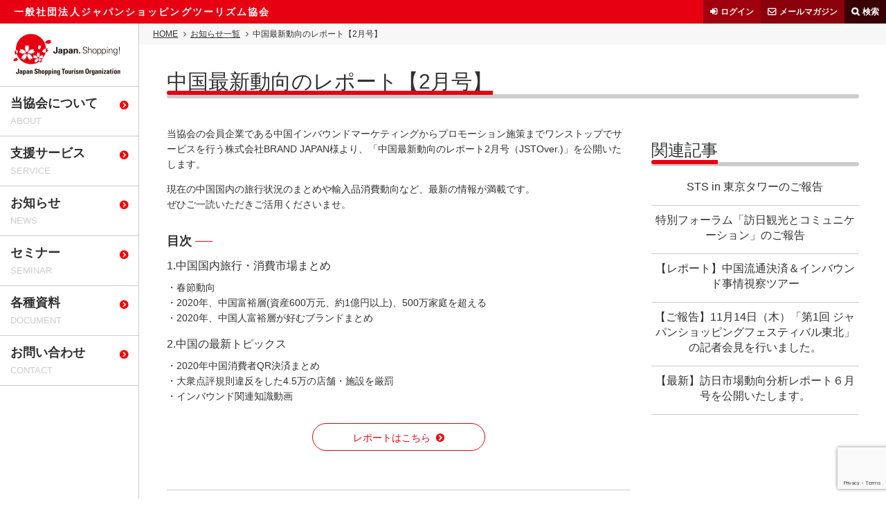

--- FILE ---
content_type: text/html; charset=UTF-8
request_url: https://jsto.or.jp/news/report-21030101/
body_size: 9185
content:
<!doctype html>
<html lang="ja">
<head>
<meta charset="UTF-8">
<link media="all" href="https://jsto.or.jp/wp-content/cache/autoptimize/css/autoptimize_f7c55726e54e66e4ea66709211979715.css" rel="stylesheet" /><link media=" projection,  print" href="https://jsto.or.jp/wp-content/cache/autoptimize/css/autoptimize_268e7a023c0bc80820acd80796b7490f.css" rel="stylesheet" /><title>中国最新動向のレポート【2月号】 | JSTO</title>
<meta content="width=device-width, initial-scale=1.0, maximum-scale=1.0, user-scalable=0" name="viewport">
<meta http-equiv="X-UA-Compatible" content="IE=edge">
<meta name="format-detection" content="telephone=no">


<!-- All in One SEO Pack 3.3.5 によって Michael Torbert の Semper Fi Web Designob_start_detected [-1,-1] -->
<script type="application/ld+json" class="aioseop-schema">{"@context":"https://schema.org","@graph":[{"@type":"Organization","@id":"https://jsto.or.jp/#organization","url":"https://jsto.or.jp/","name":"\u4e00\u822c\u793e\u56e3\u6cd5\u4eba\u30b8\u30e3\u30d1\u30f3\u30b7\u30e7\u30c3\u30d4\u30f3\u30b0\u30c4\u30fc\u30ea\u30ba\u30e0\u5354\u4f1a","sameAs":[]},{"@type":"WebSite","@id":"https://jsto.or.jp/#website","url":"https://jsto.or.jp/","name":"\u4e00\u822c\u793e\u56e3\u6cd5\u4eba\u30b8\u30e3\u30d1\u30f3\u30b7\u30e7\u30c3\u30d4\u30f3\u30b0\u30c4\u30fc\u30ea\u30ba\u30e0\u5354\u4f1a","publisher":{"@id":"https://jsto.or.jp/#organization"}},{"@type":"WebPage","@id":"https://jsto.or.jp/news/report-21030101/#webpage","url":"https://jsto.or.jp/news/report-21030101/","inLanguage":"ja","name":"\u4e2d\u56fd\u6700\u65b0\u52d5\u5411\u306e\u30ec\u30dd\u30fc\u30c8\u30102\u6708\u53f7\u3011","isPartOf":{"@id":"https://jsto.or.jp/#website"},"datePublished":"2021-03-01T02:44:35+09:00","dateModified":"2021-03-01T03:46:36+09:00"},{"@type":"Article","@id":"https://jsto.or.jp/news/report-21030101/#article","isPartOf":{"@id":"https://jsto.or.jp/news/report-21030101/#webpage"},"author":{"@id":"https://jsto.or.jp/news/author/d-ikeda/#author"},"headline":"\u4e2d\u56fd\u6700\u65b0\u52d5\u5411\u306e\u30ec\u30dd\u30fc\u30c8\u30102\u6708\u53f7\u3011","datePublished":"2021-03-01T02:44:35+09:00","dateModified":"2021-03-01T03:46:36+09:00","commentCount":0,"mainEntityOfPage":{"@id":"https://jsto.or.jp/news/report-21030101/#webpage"},"publisher":{"@id":"https://jsto.or.jp/#organization"},"articleSection":"\u304a\u77e5\u3089\u305b, \u30ec\u30dd\u30fc\u30c8"},{"@type":"Person","@id":"https://jsto.or.jp/news/author/d-ikeda/#author","name":"\u6c60\u7530\u5927\u4f5c","sameAs":[],"image":{"@type":"ImageObject","@id":"https://jsto.or.jp/#personlogo","url":"https://secure.gravatar.com/avatar/1206793d517eff1c29828b8cb954cb3c?s=96&d=mm&r=g","width":96,"height":96,"caption":"\u6c60\u7530\u5927\u4f5c"}}]}</script>
<link rel="canonical" href="https://jsto.or.jp/news/report-21030101/" />
<meta property="og:type" content="article" />
<meta property="og:title" content="中国最新動向のレポート【2月号】 | JSTO" />
<meta property="og:description" content="当協会の会員企業である中国インバウンドマーケティングからプロモーション施策までワンストップでサービスを行う株式会社BRAND JAPAN様より、「中国最新動向のレポート2月号（JSTOver.)」を公開いたします。 現在の中国国内の旅行状況のまとめや輸入品消費動向など、最新の情報が満載です。 ぜひご一読いただきご活用くださいませ。 目次 1.中国国内旅行・消費市場まとめ ・春節動向 ・2020年、" />
<meta property="og:url" content="https://jsto.or.jp/news/report-21030101/" />
<meta property="og:site_name" content="一般社団法人ジャパンショッピングツーリズム協会" />
<meta property="og:image" content="https://jsto.or.jp/wp-content/uploads/bnr_2102.jpg" />
<meta property="fb:app_id" content="1697068677029358" />
<meta property="article:published_time" content="2021-03-01T02:44:35Z" />
<meta property="article:modified_time" content="2021-03-01T03:46:36Z" />
<meta property="og:image:secure_url" content="https://jsto.or.jp/wp-content/uploads/bnr_2102.jpg" />
<meta name="twitter:card" content="summary" />
<meta name="twitter:title" content="中国最新動向のレポート【2月号】 | JSTO" />
<meta name="twitter:description" content="当協会の会員企業である中国インバウンドマーケティングからプロモーション施策までワンストップでサービスを行う株式会社BRAND JAPAN様より、「中国最新動向のレポート2月号（JSTOver.)」を公開いたします。 現在の中国国内の旅行状況のまとめや輸入品消費動向など、最新の情報が満載です。 ぜひご一読いただきご活用くださいませ。 目次 1.中国国内旅行・消費市場まとめ ・春節動向 ・2020年、" />
<meta name="twitter:image" content="https://jsto.or.jp/wp-content/uploads/bnr_2102.jpg" />
			<script type="text/javascript" >
				window.ga=window.ga||function(){(ga.q=ga.q||[]).push(arguments)};ga.l=+new Date;
				ga('create', 'UA-57897790-1', 'auto');
				// Plugins
				
				ga('send', 'pageview');
			</script>
			<script async src="https://www.google-analytics.com/analytics.js"></script>
			<!-- All in One SEO Pack -->
<link rel='dns-prefetch' href='//ajax.googleapis.com' />
<link rel='dns-prefetch' href='//www.google.com' />
<link rel='dns-prefetch' href='//webfont.fontplus.jp' />
<link rel='dns-prefetch' href='//s.w.org' />



<link rel='stylesheet' id='jquery-ui-theme-css'  href='https://ajax.googleapis.com/ajax/libs/jqueryui/1.11.4/themes/smoothness/jquery-ui.min.css?ver=1.11.4' type='text/css' media='all' />








<script type='text/javascript' src='https://jsto.or.jp/wp-includes/js/jquery/jquery.js?ver=1.12.4-wp'></script>
<script type='text/javascript' src='https://jsto.or.jp/wp-includes/js/jquery/jquery-migrate.min.js?ver=1.4.1'></script>
<script type='text/javascript'>
/* <![CDATA[ */
var wpp_params = {"sampling_active":"","sampling_rate":"100","ajax_url":"https:\/\/jsto.or.jp\/wp-admin\/admin-ajax.php","action":"update_views_ajax","ID":"17491","token":"e3a67fcb21"};
/* ]]> */
</script>



<!--[if lt IE 9]>
<script type='text/javascript' src='https://jsto.or.jp/wp-content/themes/jsto/common/js/html5shiv.js?ver=3.7.2'></script>
<![endif]-->
<script type='text/javascript' src='//webfont.fontplus.jp/accessor/script/fontplus.js?Wn3d4jomHaQ%3D&#038;aa=1&#038;ab=2&#038;nolist=1'></script>
<link rel='https://api.w.org/' href='https://jsto.or.jp/wp-json/' />
<link rel="alternate" type="application/json+oembed" href="https://jsto.or.jp/wp-json/oembed/1.0/embed?url=https%3A%2F%2Fjsto.or.jp%2Fnews%2Freport-21030101%2F" />
<link rel="alternate" type="text/xml+oembed" href="https://jsto.or.jp/wp-json/oembed/1.0/embed?url=https%3A%2F%2Fjsto.or.jp%2Fnews%2Freport-21030101%2F&#038;format=xml" />



<!-- This site is using AdRotate v5.7 to display their advertisements - https://ajdg.solutions/ -->
<!-- AdRotate CSS -->
<style type="text/css" media="screen">
	.g { margin:0px; padding:0px; overflow:hidden; line-height:1; zoom:1; }
	.g img { height:auto; }
	.g-col { position:relative; float:left; }
	.g-col:first-child { margin-left: 0; }
	.g-col:last-child { margin-right: 0; }
	@media only screen and (max-width: 480px) {
		.g-col, .g-dyn, .g-single { width:100%; margin-left:0; margin-right:0; }
	}
</style>
<!-- /AdRotate CSS -->

<script>
	jQuery( document ).ready(function(){
		jQuery.scrollDepth({
			elements: [''],
			percentage: true,
			userTiming: true,
			pixelDepth: false,
			nonInteraction: true,
			gtmOverride: false,
	});
});
</script>
<style type="text/css">.recentcomments a{display:inline !important;padding:0 !important;margin:0 !important;}</style><link rel="icon" href="https://jsto.or.jp/wp-content/uploads/cropped-favicon-32x32.png" sizes="32x32" />
<link rel="icon" href="https://jsto.or.jp/wp-content/uploads/cropped-favicon-192x192.png" sizes="192x192" />
<link rel="apple-touch-icon-precomposed" href="https://jsto.or.jp/wp-content/uploads/cropped-favicon-180x180.png" />
<meta name="msapplication-TileImage" content="https://jsto.or.jp/wp-content/uploads/cropped-favicon-270x270.png" />

<link rel="alternate" type="application/rss+xml" title="一般社団法人ジャパンショッピングツーリズム協会 &raquo; フィード" href="https://jsto.or.jp/feed/atom/" />
<script>FONTPLUS.setFonts(["FOT-筑紫A丸ゴシック Std M"]);</script>
</head>

<body class="post-template-default single single-post postid-17491 single-format-standard">


<header>
<div id="band" class="band clearfix">
<p class="cn ls">一般社団法人ジャパンショッピングツーリズム協会</p>
<ul class="sub_menu_02 clearfix">
<li class="btn-english"><a href="https://jsto.or.jp/english/">about JSTO</a></li>
<li class="btn-login"><a href="https://jsto.or.jp/login/">ログイン</a></li>
<li class="btn-magazine"><a href="https://jsto.or.jp/magazine/">メールマガジン</a></li>
<li class="btn-search"><a href="#">検索</a></li>
</ul>
<div class="search_area">
<form role="search" method="get" class="searchform" action="https://jsto.or.jp/">
<div>
<label class="screen-reader-text" for="s"></label>
<input type="text" value="" name="s" />
<input type="submit" value="&#xf002;" />
</div>
</form>
</div>
</div>

<div id="header" class="header clearfix">
<div id="logo" class="logo"><a href="https://jsto.or.jp/" class="op_01"><img src="https://jsto.or.jp/wp-content/themes/jsto/common/img/logo.png" alt="Japan Shopping!" class="img100"></a></div>
<div id="menu" class="btn_menu"></div>
<div id="menuArea" class="sp_menu_wrap slideup">
<nav class="menu"><ul class="clearfix"><li class="btn-about"><a href="https://jsto.or.jp/about/"><span class="ttl">当協会について</span></a></li>
<li><a href="https://jsto.or.jp/service-list/"><span class="ttl">支援サービス</span></a></li>
<li><a href="https://jsto.or.jp/news/"><span class="ttl">お知らせ</span></a></li>
<li><a href="https://jsto.or.jp/genre/g01/"><span class="ttl">セミナー</span></a></li>
<li class="btn-documents"><a href="https://jsto.or.jp/documents/"><span class="ttl">各種資料</span></a></li>
<li class="btn-contact"><a href="https://jsto.or.jp/contact/"><span class="ttl">お問い合わせ</span></a></li>
</ul></nav>
<nav class="menu_sp">
<ul class="sub_menu_sp clearfix"><li class="btn-english"><a href="https://jsto.or.jp/english/"><span>about JSTO</span></a></li>
<li class="btn-login"><a href="https://jsto.or.jp/login/"><span>ログイン</span></a></li>
<li class="btn-magazine"><a href="https://jsto.or.jp/magazine/"><span>メールマガジン</span></a></li>
<li class="btn-search"><a href="#"><span>検索</span></a></li>
</ul><div class="search_area">
<form role="search" method="get" class="searchform" action="https://jsto.or.jp/">
<div>
<label class="screen-reader-text" for="s"></label>
<input type="text" value="" name="s" />
<input type="submit" value="&#xf002;" />
</div>
</form>
</div>
</nav>
</div>
</div>
</header>

<div class="main_wrap">

<div id="container_wrap">

<div class="bread_wrap"><a href="https://jsto.or.jp/" itemprop="url">HOME</a><a href="https://jsto.or.jp/news/" itemprop="url">お知らせ一覧</a>中国最新動向のレポート【2月号】</div>
<h1 class="h1_02 cn"><span>中国最新動向のレポート【2月号】</span></h1><div class="content_wrap clearfix">

<div class="right">
<!-- バナーがないか、利用不可か適応されていません。 -->
<div class='yarpp-related'>
<div class="fixnav"><h4 class="ttl-01"><span>関連記事</span></h4><ul class="a_link clearfix">
<li><a href="https://jsto.or.jp/news/report-170228/" rel="bookmark" title="STS in 東京タワーのご報告">STS in 東京タワーのご報告 </a></li>
<li><a href="https://jsto.or.jp/news/report-180623/" rel="bookmark" title="特別フォーラム「訪日観光とコミュニケーション」のご報告">特別フォーラム「訪日観光とコミュニケーション」のご報告 </a></li>
<li><a href="https://jsto.or.jp/news/report-190109/" rel="bookmark" title="【レポート】中国流通決済＆インバウンド事情視察ツアー">【レポート】中国流通決済＆インバウンド事情視察ツアー </a></li>
<li><a href="https://jsto.or.jp/news/report-191114/" rel="bookmark" title="【ご報告】11月14日（木）「第1回 ジャパンショッピングフェスティバル東北」の記者会見を行いました。">【ご報告】11月14日（木）「第1回 ジャパンショッピングフェスティバル東北」の記者会見を行いました。 </a></li>
<li><a href="https://jsto.or.jp/news/report-200702/" rel="bookmark" title="【最新】訪日市場動向分析レポート６月号を公開いたします。">【最新】訪日市場動向分析レポート６月号を公開いたします。 </a></li>
</ul></div>
</div>
</div>

<div class="left">
<section id="s01" class="section">
<p class="mb-01">当協会の会員企業である中国インバウンドマーケティングからプロモーション施策までワンストップでサービスを行う株式会社BRAND JAPAN様より、「中国最新動向のレポート2月号（JSTOver.)」を公開いたします。</p>
<p class="mb-02">現在の中国国内の旅行状況のまとめや輸入品消費動向など、最新の情報が満載です。<br />
ぜひご一読いただきご活用くださいませ。</p>
<h4 class="ttl-03 fs-18 mb-005">目次</h4>
<p class="mb-005 fs-16">1.中国国内旅行・消費市場まとめ</p>
<p class="mb-01">
・春節動向<be><br />
・2020年、中国富裕層(資産600万元、約1億円以上)、500万家庭を超える<br />
・2020年、中国人富裕層が好むブランドまとめ</p>
<p class="mb-005 fs-16">2.中国の最新トピックス</p>
<p class="mb-02">
・2020年中国消費者QR決済まとめ<br />
・大衆点評規則違反をした4.5万の店舗・施設を厳罰<br />
・インバウンド関連知識動画</p>
<p class="tac mb-01"><a class="btn-01 long" href="https://jsto.or.jp/d_cat/d02/" target="_blank"><span>レポートはこちら</span></a></p>
</section>

<section id="content_ftr" class="section">
<div class="sns_wrap clearfix">
<a href="https://www.facebook.com/sharer/sharer.php?u=https://jsto.or.jp/news/report-21030101/" target="_blank" class="btn fb cn action"><span>Facebook</span><ins class="ctn">-</ins></a>
<a href="http://twitter.com/share?text=%E4%B8%AD%E5%9B%BD%E6%9C%80%E6%96%B0%E5%8B%95%E5%90%91%E3%81%AE%E3%83%AC%E3%83%9D%E3%83%BC%E3%83%88%E3%80%902%E6%9C%88%E5%8F%B7%E3%80%91&url=https://jsto.or.jp/news/report-21030101/" rel="nofollow" target="_blank" class="btn tw cn action"><span>Twitter</span><ins class="ctn">0</ins></a>
<a href="http://b.hatena.ne.jp/add?mode=confirm&url=https://jsto.or.jp/news/report-21030101/" rel="nofollow" target="_blank" class="btn hb cn action"><span>はてなブックマーク</span><ins class="ctn">0</ins></a>
<a href="http://line.me/R/msg/text/?中国最新動向のレポート【2月号】%0D%0Ahttps://jsto.or.jp/news/report-21030101/" class="btn line cn action vsp"><span>LINEで送る</span></a>
</div>

<ul class="page_wrap clearfix">
<li><a href="https://jsto.or.jp/news/report-210301/" rel="prev">【訪日市場レポート1月号】コロナ禍の先を見据えた観光DXとは</a></li>
<li><a href="https://jsto.or.jp/news/jsto-seminar-06/" rel="next">第6回セミナーの動画を配信しました。</a></li>
</ul>

<h2 class="ttl-01 mb-01"><span>よく読まれている記事</span></h2>
<ul class="article_wrap clearfix">
<li  class="element-item post-34226 post type-post status-publish format-standard hentry category-information category-for-backoffice genre-g03 genre-g09 genre-g01 genre-g07 genre-g02">
<div class="box move">
<div class="img_wrap">
<a href="https://jsto.or.jp/news/jsto-seminar_tohoku20260209/">
<img src="https://jsto.or.jp/wp-content/uploads/touhoku-seminar202629-768x403.png"
  srcset="https://jsto.or.jp/wp-content/uploads/touhoku-seminar202629-300x158.png 300w, https://jsto.or.jp/wp-content/uploads/touhoku-seminar202629-768x403.png 768w, https://jsto.or.jp/wp-content/uploads/touhoku-seminar202629-1024x538.png 1024w, https://jsto.or.jp/wp-content/uploads/touhoku-seminar202629.png 1200w" sizes="(max-width: 460px) 90vw, (max-width: 900px) 45vw, 320px" alt="JSTOセミナーin東北" class="move">
</a>
</div>
<div class="info_wrap">
<a href="https://jsto.or.jp/news/jsto-seminar_tohoku20260209/">
<h2 class="ttl">JSTOセミナーin東北（仙台）東北インバウンドの限りない可能性</h2>
</a>
</div>
<div class="outline_wrap none">
<p class="excerpt">  インバウンド需要が回復する今、「東北ならではの強み」をどう磨き、どう世界に届けるか。 本セミナーでは、元千葉ロッテマリーンズ渡辺俊介氏を迎え、インバウンドを“自分ごと”として考えるトークセッションを行います。   開 [&hellip;]</p>
</div>
<div class="tag_wrap">
<a href="https://jsto.or.jp/genre/g03/" rel="tag">イベント</a><a href="https://jsto.or.jp/genre/g09/" rel="tag">お知らせ</a><a href="https://jsto.or.jp/genre/g01/" rel="tag">セミナー</a><a href="https://jsto.or.jp/genre/g07/" rel="tag">地方</a><a href="https://jsto.or.jp/genre/g02/" rel="tag">無料</a></div>
</div>
<p class="day">投稿日：2026.01.15</p>
</li>
<li  class="element-item post-7668 post type-post status-publish format-standard hentry category-information genre-g09">
<div class="box move">
<div class="img_wrap">
<a href="https://jsto.or.jp/news/info-190304/">
<img src="https://jsto.or.jp/wp-content/themes/jsto/common/img/post-thumbnail.png" alt="JNTO運営「Japan Visitor Hotline」のご案内" class="move">
</a>
</div>
<div class="info_wrap">
<a href="https://jsto.or.jp/news/info-190304/">
<p class="txt">訪日外国人向けコールセンター</p>
<h2 class="ttl">JNTO運営「Japan Visitor Hotline」のご案内</h2>
</a>
</div>
<div class="outline_wrap none">
<p class="excerpt">日本政府観光局（JNTO）は、非常時の外国人旅行者の安全・安心確保のため、365日、24時間、多言語で対応するコールセンター「Japan Visitor Hotline」を開始しました。会員・非会員に限らず利用可能です。 [&hellip;]</p>
</div>
<div class="tag_wrap">
<a href="https://jsto.or.jp/genre/g09/" rel="tag">お知らせ</a></div>
</div>
<p class="day">投稿日：2019.03.04</p>
</li>
</ul>

<div class="search_area">
<h2 class="ttl-01 mb-01"><span>キーワードで検索する</span></h2>
<div class="bgc">
<form role="search" method="get" class="searchform" action="https://jsto.or.jp/">
<div>
<label class="screen-reader-text" for="s"></label>
<input type="text" value="" name="s" />
<input type="submit" value="&#xf002;" />
</div>
</form>
</div>
</div>

</section>
</div>

</div>
<!-- バナーがないか、利用不可か適応されていません。 -->
</div>

<div id="footer_wrap">
<p id="pagetop"><a href="#band"><i class="fa fa-arrow-up"></i></a></p>
<div class="bread_wrap"><a href="https://jsto.or.jp/" itemprop="url">HOME</a><a href="https://jsto.or.jp/news/" itemprop="url">お知らせ一覧</a>中国最新動向のレポート【2月号】</div><div class="ad_wrap_b"><div class="inner clearfix"><!-- バナーがないか、利用不可か適応されていません。 --></div></div><footer class="footer">
<div class="inner clearfix">
<ul class="menu">
<div class="footer-menu-column"><li><a href="https://jsto.or.jp/about/">当協会について</a>
<ul class="sub-menu">
	<li><a href="https://jsto.or.jp/about/branch/">全国の拠点</a></li>
	<li><a href="https://jsto.or.jp/about/members/">会員一覧</a></li>
	<li><a href="https://jsto.or.jp/about/schedule/">スケジュール</a></li>
</ul>
</li>
<li><a href="https://jsto.or.jp/membership/">入会のご案内</a>
<ul class="sub-menu">
	<li><a href="https://jsto.or.jp/jsto-member/">JSTO会員のご入会</a></li>
	<li><a href="https://jsto.or.jp/omotenashi-member/">おもてなし事業者サービスについて</a></li>
</ul>
</li>
<li><a href="https://jsto.or.jp/news/">お知らせ一覧</a>
<ul class="sub-menu">
	<li><a href="https://jsto.or.jp/genre/g01/">セミナー</a></li>
</ul>
</li>
<li><a href="https://jsto.or.jp/documents/">各種資料</a></li>
<li><a href="https://jsto.or.jp/contact/">お問い合わせ</a>
<ul class="sub-menu">
	<li><a href="https://jsto.or.jp/contact/#s01">メールでのお問い合わせ</a></li>
	<li><a href="https://jsto.or.jp/contact/#s02">その他のお問い合わせ</a></li>
</ul>
</li>
</div><div class="footer-menu-column"><li><a href="https://jsto.or.jp/lecture/">講師・アドバイザー派遣</a></li>
<li><a href="https://jsto.or.jp/press/">報道・プレスの方へ</a></li>
<li><a href="https://jsto.or.jp/logo/">各種ロゴの扱いについて</a></li>
<li><a href="https://jsto.or.jp/privacy/">プライバシーポリシー</a></li>
</div><div class="footer-menu-column"><li><a href="https://jsto.or.jp/jsto-member/">JSTO会員のご入会</a></li>
<li><a href="https://jsto.or.jp/omotenashi-member/">おもてなし事業者サービスについて</a></li>
<li><a href="https://jsto.or.jp/jsf/">Japan Shopping Festivalについて</a></li>
</div><div class="footer-menu-column"><li><a href="https://jsto.or.jp/magazine/">JSTOメルマガ登録のご案内</a></li>
<li><a href="https://jsto.or.jp/login/">ログイン</a></li>
<li><a href="https://jsto.or.jp/topinfo_cat/updateinfo/">更新情報</a></li>
<li><a target="_blank" rel="noopener noreferrer" href="https://japanshopping.org/ja/">Japan Shopping Now</a></li>
<li><a target="_blank" rel="noopener noreferrer" href="https://taxfree.jp">免税店.jp</a></li>
<li><a target="_blank" rel="noopener noreferrer" href="https://japanshopping.org/search/shopping_articles/detail/welcome-back-to-japan-japans-largest-shopping-event-2023-japan-shopping-festival-is-held-now">JAPAN SHOPPING FESTIVAL</a></li>
<li><a target="_blank" rel="noopener noreferrer" href="https://welcome.japan-retail.or.jp">小売業の多言語対応</a></li>
<li><a href="https://inbound.japan-retail.or.jp">小売業のインバウンド対応のススメ</a></li>
<li><a href="https://inboundsupport.jp">インバウンドサポート</a></li>
</div></ul>
</div>
<p id="copyright" class="copy">Copyright &copy; Japan Shopping Tourism Organization</p>
</footer>

</div>

</div>


<!-- User Heat Tag -->
<script type="text/javascript">
(function(add, cla){window['UserHeatTag']=cla;window[cla]=window[cla]||function(){(window[cla].q=window[cla].q||[]).push(arguments)},window[cla].l=1*new Date();var ul=document.createElement('script');var tag = document.getElementsByTagName('script')[0];ul.async=1;ul.src=add;tag.parentNode.insertBefore(ul,tag);})('//uh.nakanohito.jp/uhj2/uh.js', '_uhtracker');_uhtracker({id:'uhT1HIKCl1'});
</script>
<!-- End User Heat Tag --><script type='text/javascript'>
/* <![CDATA[ */
var click_object = {"ajax_url":"https:\/\/jsto.or.jp\/wp-admin\/admin-ajax.php"};
/* ]]> */
</script>

<script type='text/javascript'>
/* <![CDATA[ */
var wpcf7 = {"apiSettings":{"root":"https:\/\/jsto.or.jp\/wp-json\/contact-form-7\/v1","namespace":"contact-form-7\/v1"}};
/* ]]> */
</script>

<script type='text/javascript' src='https://jsto.or.jp/wp-includes/js/jquery/ui/core.min.js?ver=1.11.4'></script>
<script type='text/javascript' src='https://jsto.or.jp/wp-includes/js/jquery/ui/datepicker.min.js?ver=1.11.4'></script>
<script type='text/javascript'>
jQuery(document).ready(function(jQuery){jQuery.datepicker.setDefaults({"closeText":"\u9589\u3058\u308b","currentText":"\u4eca\u65e5","monthNames":["1\u6708","2\u6708","3\u6708","4\u6708","5\u6708","6\u6708","7\u6708","8\u6708","9\u6708","10\u6708","11\u6708","12\u6708"],"monthNamesShort":["1\u6708","2\u6708","3\u6708","4\u6708","5\u6708","6\u6708","7\u6708","8\u6708","9\u6708","10\u6708","11\u6708","12\u6708"],"nextText":"\u6b21","prevText":"\u524d","dayNames":["\u65e5\u66dc\u65e5","\u6708\u66dc\u65e5","\u706b\u66dc\u65e5","\u6c34\u66dc\u65e5","\u6728\u66dc\u65e5","\u91d1\u66dc\u65e5","\u571f\u66dc\u65e5"],"dayNamesShort":["\u65e5","\u6708","\u706b","\u6c34","\u6728","\u91d1","\u571f"],"dayNamesMin":["\u65e5","\u6708","\u706b","\u6c34","\u6728","\u91d1","\u571f"],"dateFormat":"yy\u5e74mm\u6708d\u65e5","firstDay":1,"isRTL":false});});
</script>
<script type='text/javascript' src='https://ajax.googleapis.com/ajax/libs/jqueryui/1.11.4/i18n/datepicker-ja.min.js?ver=1.11.4'></script>







<script type='text/javascript' src='https://www.google.com/recaptcha/api.js?render=6Lfhd9kUAAAAAB_HXw6B_ZzAJagsqQSMLyJvc6lA&#038;ver=3.0'></script>




<script type="text/javascript">
( function( grecaptcha, sitekey, actions ) {

	var wpcf7recaptcha = {

		execute: function( action ) {
			grecaptcha.execute(
				sitekey,
				{ action: action }
			).then( function( token ) {
				var forms = document.getElementsByTagName( 'form' );

				for ( var i = 0; i < forms.length; i++ ) {
					var fields = forms[ i ].getElementsByTagName( 'input' );

					for ( var j = 0; j < fields.length; j++ ) {
						var field = fields[ j ];

						if ( 'g-recaptcha-response' === field.getAttribute( 'name' ) ) {
							field.setAttribute( 'value', token );
							break;
						}
					}
				}
			} );
		},

		executeOnHomepage: function() {
			wpcf7recaptcha.execute( actions[ 'homepage' ] );
		},

		executeOnContactform: function() {
			wpcf7recaptcha.execute( actions[ 'contactform' ] );
		},

	};

	grecaptcha.ready(
		wpcf7recaptcha.executeOnHomepage
	);

	document.addEventListener( 'change',
		wpcf7recaptcha.executeOnContactform, false
	);

	document.addEventListener( 'wpcf7submit',
		wpcf7recaptcha.executeOnHomepage, false
	);

} )(
	grecaptcha,
	'6Lfhd9kUAAAAAB_HXw6B_ZzAJagsqQSMLyJvc6lA',
	{"homepage":"homepage","contactform":"contactform"}
);
</script>
<div id="fb-root"></div>
<script>
  window.fbAsyncInit = function() {
    FB.init({
      appId      : '1697068677029358',
      xfbml      : true,
      version    : 'v2.12'
    });
    FB.AppEvents.logPageView();
  };

  (function(d, s, id){
     var js, fjs = d.getElementsByTagName(s)[0];
     if (d.getElementById(id)) {return;}
     js = d.createElement(s); js.id = id;
     js.src = "https://connect.facebook.net/en_US/sdk.js";
     fjs.parentNode.insertBefore(js, fjs);
   }(document, 'script', 'facebook-jssdk'));
</script>
<script defer src="https://jsto.or.jp/wp-content/cache/autoptimize/js/autoptimize_ebe1562b6bb17cc109369484adf9a244.js"></script></body>
</html>

--- FILE ---
content_type: text/html; charset=utf-8
request_url: https://www.google.com/recaptcha/api2/anchor?ar=1&k=6Lfhd9kUAAAAAB_HXw6B_ZzAJagsqQSMLyJvc6lA&co=aHR0cHM6Ly9qc3RvLm9yLmpwOjQ0Mw..&hl=en&v=N67nZn4AqZkNcbeMu4prBgzg&size=invisible&anchor-ms=20000&execute-ms=30000&cb=nkyf7tfh4me9
body_size: 48710
content:
<!DOCTYPE HTML><html dir="ltr" lang="en"><head><meta http-equiv="Content-Type" content="text/html; charset=UTF-8">
<meta http-equiv="X-UA-Compatible" content="IE=edge">
<title>reCAPTCHA</title>
<style type="text/css">
/* cyrillic-ext */
@font-face {
  font-family: 'Roboto';
  font-style: normal;
  font-weight: 400;
  font-stretch: 100%;
  src: url(//fonts.gstatic.com/s/roboto/v48/KFO7CnqEu92Fr1ME7kSn66aGLdTylUAMa3GUBHMdazTgWw.woff2) format('woff2');
  unicode-range: U+0460-052F, U+1C80-1C8A, U+20B4, U+2DE0-2DFF, U+A640-A69F, U+FE2E-FE2F;
}
/* cyrillic */
@font-face {
  font-family: 'Roboto';
  font-style: normal;
  font-weight: 400;
  font-stretch: 100%;
  src: url(//fonts.gstatic.com/s/roboto/v48/KFO7CnqEu92Fr1ME7kSn66aGLdTylUAMa3iUBHMdazTgWw.woff2) format('woff2');
  unicode-range: U+0301, U+0400-045F, U+0490-0491, U+04B0-04B1, U+2116;
}
/* greek-ext */
@font-face {
  font-family: 'Roboto';
  font-style: normal;
  font-weight: 400;
  font-stretch: 100%;
  src: url(//fonts.gstatic.com/s/roboto/v48/KFO7CnqEu92Fr1ME7kSn66aGLdTylUAMa3CUBHMdazTgWw.woff2) format('woff2');
  unicode-range: U+1F00-1FFF;
}
/* greek */
@font-face {
  font-family: 'Roboto';
  font-style: normal;
  font-weight: 400;
  font-stretch: 100%;
  src: url(//fonts.gstatic.com/s/roboto/v48/KFO7CnqEu92Fr1ME7kSn66aGLdTylUAMa3-UBHMdazTgWw.woff2) format('woff2');
  unicode-range: U+0370-0377, U+037A-037F, U+0384-038A, U+038C, U+038E-03A1, U+03A3-03FF;
}
/* math */
@font-face {
  font-family: 'Roboto';
  font-style: normal;
  font-weight: 400;
  font-stretch: 100%;
  src: url(//fonts.gstatic.com/s/roboto/v48/KFO7CnqEu92Fr1ME7kSn66aGLdTylUAMawCUBHMdazTgWw.woff2) format('woff2');
  unicode-range: U+0302-0303, U+0305, U+0307-0308, U+0310, U+0312, U+0315, U+031A, U+0326-0327, U+032C, U+032F-0330, U+0332-0333, U+0338, U+033A, U+0346, U+034D, U+0391-03A1, U+03A3-03A9, U+03B1-03C9, U+03D1, U+03D5-03D6, U+03F0-03F1, U+03F4-03F5, U+2016-2017, U+2034-2038, U+203C, U+2040, U+2043, U+2047, U+2050, U+2057, U+205F, U+2070-2071, U+2074-208E, U+2090-209C, U+20D0-20DC, U+20E1, U+20E5-20EF, U+2100-2112, U+2114-2115, U+2117-2121, U+2123-214F, U+2190, U+2192, U+2194-21AE, U+21B0-21E5, U+21F1-21F2, U+21F4-2211, U+2213-2214, U+2216-22FF, U+2308-230B, U+2310, U+2319, U+231C-2321, U+2336-237A, U+237C, U+2395, U+239B-23B7, U+23D0, U+23DC-23E1, U+2474-2475, U+25AF, U+25B3, U+25B7, U+25BD, U+25C1, U+25CA, U+25CC, U+25FB, U+266D-266F, U+27C0-27FF, U+2900-2AFF, U+2B0E-2B11, U+2B30-2B4C, U+2BFE, U+3030, U+FF5B, U+FF5D, U+1D400-1D7FF, U+1EE00-1EEFF;
}
/* symbols */
@font-face {
  font-family: 'Roboto';
  font-style: normal;
  font-weight: 400;
  font-stretch: 100%;
  src: url(//fonts.gstatic.com/s/roboto/v48/KFO7CnqEu92Fr1ME7kSn66aGLdTylUAMaxKUBHMdazTgWw.woff2) format('woff2');
  unicode-range: U+0001-000C, U+000E-001F, U+007F-009F, U+20DD-20E0, U+20E2-20E4, U+2150-218F, U+2190, U+2192, U+2194-2199, U+21AF, U+21E6-21F0, U+21F3, U+2218-2219, U+2299, U+22C4-22C6, U+2300-243F, U+2440-244A, U+2460-24FF, U+25A0-27BF, U+2800-28FF, U+2921-2922, U+2981, U+29BF, U+29EB, U+2B00-2BFF, U+4DC0-4DFF, U+FFF9-FFFB, U+10140-1018E, U+10190-1019C, U+101A0, U+101D0-101FD, U+102E0-102FB, U+10E60-10E7E, U+1D2C0-1D2D3, U+1D2E0-1D37F, U+1F000-1F0FF, U+1F100-1F1AD, U+1F1E6-1F1FF, U+1F30D-1F30F, U+1F315, U+1F31C, U+1F31E, U+1F320-1F32C, U+1F336, U+1F378, U+1F37D, U+1F382, U+1F393-1F39F, U+1F3A7-1F3A8, U+1F3AC-1F3AF, U+1F3C2, U+1F3C4-1F3C6, U+1F3CA-1F3CE, U+1F3D4-1F3E0, U+1F3ED, U+1F3F1-1F3F3, U+1F3F5-1F3F7, U+1F408, U+1F415, U+1F41F, U+1F426, U+1F43F, U+1F441-1F442, U+1F444, U+1F446-1F449, U+1F44C-1F44E, U+1F453, U+1F46A, U+1F47D, U+1F4A3, U+1F4B0, U+1F4B3, U+1F4B9, U+1F4BB, U+1F4BF, U+1F4C8-1F4CB, U+1F4D6, U+1F4DA, U+1F4DF, U+1F4E3-1F4E6, U+1F4EA-1F4ED, U+1F4F7, U+1F4F9-1F4FB, U+1F4FD-1F4FE, U+1F503, U+1F507-1F50B, U+1F50D, U+1F512-1F513, U+1F53E-1F54A, U+1F54F-1F5FA, U+1F610, U+1F650-1F67F, U+1F687, U+1F68D, U+1F691, U+1F694, U+1F698, U+1F6AD, U+1F6B2, U+1F6B9-1F6BA, U+1F6BC, U+1F6C6-1F6CF, U+1F6D3-1F6D7, U+1F6E0-1F6EA, U+1F6F0-1F6F3, U+1F6F7-1F6FC, U+1F700-1F7FF, U+1F800-1F80B, U+1F810-1F847, U+1F850-1F859, U+1F860-1F887, U+1F890-1F8AD, U+1F8B0-1F8BB, U+1F8C0-1F8C1, U+1F900-1F90B, U+1F93B, U+1F946, U+1F984, U+1F996, U+1F9E9, U+1FA00-1FA6F, U+1FA70-1FA7C, U+1FA80-1FA89, U+1FA8F-1FAC6, U+1FACE-1FADC, U+1FADF-1FAE9, U+1FAF0-1FAF8, U+1FB00-1FBFF;
}
/* vietnamese */
@font-face {
  font-family: 'Roboto';
  font-style: normal;
  font-weight: 400;
  font-stretch: 100%;
  src: url(//fonts.gstatic.com/s/roboto/v48/KFO7CnqEu92Fr1ME7kSn66aGLdTylUAMa3OUBHMdazTgWw.woff2) format('woff2');
  unicode-range: U+0102-0103, U+0110-0111, U+0128-0129, U+0168-0169, U+01A0-01A1, U+01AF-01B0, U+0300-0301, U+0303-0304, U+0308-0309, U+0323, U+0329, U+1EA0-1EF9, U+20AB;
}
/* latin-ext */
@font-face {
  font-family: 'Roboto';
  font-style: normal;
  font-weight: 400;
  font-stretch: 100%;
  src: url(//fonts.gstatic.com/s/roboto/v48/KFO7CnqEu92Fr1ME7kSn66aGLdTylUAMa3KUBHMdazTgWw.woff2) format('woff2');
  unicode-range: U+0100-02BA, U+02BD-02C5, U+02C7-02CC, U+02CE-02D7, U+02DD-02FF, U+0304, U+0308, U+0329, U+1D00-1DBF, U+1E00-1E9F, U+1EF2-1EFF, U+2020, U+20A0-20AB, U+20AD-20C0, U+2113, U+2C60-2C7F, U+A720-A7FF;
}
/* latin */
@font-face {
  font-family: 'Roboto';
  font-style: normal;
  font-weight: 400;
  font-stretch: 100%;
  src: url(//fonts.gstatic.com/s/roboto/v48/KFO7CnqEu92Fr1ME7kSn66aGLdTylUAMa3yUBHMdazQ.woff2) format('woff2');
  unicode-range: U+0000-00FF, U+0131, U+0152-0153, U+02BB-02BC, U+02C6, U+02DA, U+02DC, U+0304, U+0308, U+0329, U+2000-206F, U+20AC, U+2122, U+2191, U+2193, U+2212, U+2215, U+FEFF, U+FFFD;
}
/* cyrillic-ext */
@font-face {
  font-family: 'Roboto';
  font-style: normal;
  font-weight: 500;
  font-stretch: 100%;
  src: url(//fonts.gstatic.com/s/roboto/v48/KFO7CnqEu92Fr1ME7kSn66aGLdTylUAMa3GUBHMdazTgWw.woff2) format('woff2');
  unicode-range: U+0460-052F, U+1C80-1C8A, U+20B4, U+2DE0-2DFF, U+A640-A69F, U+FE2E-FE2F;
}
/* cyrillic */
@font-face {
  font-family: 'Roboto';
  font-style: normal;
  font-weight: 500;
  font-stretch: 100%;
  src: url(//fonts.gstatic.com/s/roboto/v48/KFO7CnqEu92Fr1ME7kSn66aGLdTylUAMa3iUBHMdazTgWw.woff2) format('woff2');
  unicode-range: U+0301, U+0400-045F, U+0490-0491, U+04B0-04B1, U+2116;
}
/* greek-ext */
@font-face {
  font-family: 'Roboto';
  font-style: normal;
  font-weight: 500;
  font-stretch: 100%;
  src: url(//fonts.gstatic.com/s/roboto/v48/KFO7CnqEu92Fr1ME7kSn66aGLdTylUAMa3CUBHMdazTgWw.woff2) format('woff2');
  unicode-range: U+1F00-1FFF;
}
/* greek */
@font-face {
  font-family: 'Roboto';
  font-style: normal;
  font-weight: 500;
  font-stretch: 100%;
  src: url(//fonts.gstatic.com/s/roboto/v48/KFO7CnqEu92Fr1ME7kSn66aGLdTylUAMa3-UBHMdazTgWw.woff2) format('woff2');
  unicode-range: U+0370-0377, U+037A-037F, U+0384-038A, U+038C, U+038E-03A1, U+03A3-03FF;
}
/* math */
@font-face {
  font-family: 'Roboto';
  font-style: normal;
  font-weight: 500;
  font-stretch: 100%;
  src: url(//fonts.gstatic.com/s/roboto/v48/KFO7CnqEu92Fr1ME7kSn66aGLdTylUAMawCUBHMdazTgWw.woff2) format('woff2');
  unicode-range: U+0302-0303, U+0305, U+0307-0308, U+0310, U+0312, U+0315, U+031A, U+0326-0327, U+032C, U+032F-0330, U+0332-0333, U+0338, U+033A, U+0346, U+034D, U+0391-03A1, U+03A3-03A9, U+03B1-03C9, U+03D1, U+03D5-03D6, U+03F0-03F1, U+03F4-03F5, U+2016-2017, U+2034-2038, U+203C, U+2040, U+2043, U+2047, U+2050, U+2057, U+205F, U+2070-2071, U+2074-208E, U+2090-209C, U+20D0-20DC, U+20E1, U+20E5-20EF, U+2100-2112, U+2114-2115, U+2117-2121, U+2123-214F, U+2190, U+2192, U+2194-21AE, U+21B0-21E5, U+21F1-21F2, U+21F4-2211, U+2213-2214, U+2216-22FF, U+2308-230B, U+2310, U+2319, U+231C-2321, U+2336-237A, U+237C, U+2395, U+239B-23B7, U+23D0, U+23DC-23E1, U+2474-2475, U+25AF, U+25B3, U+25B7, U+25BD, U+25C1, U+25CA, U+25CC, U+25FB, U+266D-266F, U+27C0-27FF, U+2900-2AFF, U+2B0E-2B11, U+2B30-2B4C, U+2BFE, U+3030, U+FF5B, U+FF5D, U+1D400-1D7FF, U+1EE00-1EEFF;
}
/* symbols */
@font-face {
  font-family: 'Roboto';
  font-style: normal;
  font-weight: 500;
  font-stretch: 100%;
  src: url(//fonts.gstatic.com/s/roboto/v48/KFO7CnqEu92Fr1ME7kSn66aGLdTylUAMaxKUBHMdazTgWw.woff2) format('woff2');
  unicode-range: U+0001-000C, U+000E-001F, U+007F-009F, U+20DD-20E0, U+20E2-20E4, U+2150-218F, U+2190, U+2192, U+2194-2199, U+21AF, U+21E6-21F0, U+21F3, U+2218-2219, U+2299, U+22C4-22C6, U+2300-243F, U+2440-244A, U+2460-24FF, U+25A0-27BF, U+2800-28FF, U+2921-2922, U+2981, U+29BF, U+29EB, U+2B00-2BFF, U+4DC0-4DFF, U+FFF9-FFFB, U+10140-1018E, U+10190-1019C, U+101A0, U+101D0-101FD, U+102E0-102FB, U+10E60-10E7E, U+1D2C0-1D2D3, U+1D2E0-1D37F, U+1F000-1F0FF, U+1F100-1F1AD, U+1F1E6-1F1FF, U+1F30D-1F30F, U+1F315, U+1F31C, U+1F31E, U+1F320-1F32C, U+1F336, U+1F378, U+1F37D, U+1F382, U+1F393-1F39F, U+1F3A7-1F3A8, U+1F3AC-1F3AF, U+1F3C2, U+1F3C4-1F3C6, U+1F3CA-1F3CE, U+1F3D4-1F3E0, U+1F3ED, U+1F3F1-1F3F3, U+1F3F5-1F3F7, U+1F408, U+1F415, U+1F41F, U+1F426, U+1F43F, U+1F441-1F442, U+1F444, U+1F446-1F449, U+1F44C-1F44E, U+1F453, U+1F46A, U+1F47D, U+1F4A3, U+1F4B0, U+1F4B3, U+1F4B9, U+1F4BB, U+1F4BF, U+1F4C8-1F4CB, U+1F4D6, U+1F4DA, U+1F4DF, U+1F4E3-1F4E6, U+1F4EA-1F4ED, U+1F4F7, U+1F4F9-1F4FB, U+1F4FD-1F4FE, U+1F503, U+1F507-1F50B, U+1F50D, U+1F512-1F513, U+1F53E-1F54A, U+1F54F-1F5FA, U+1F610, U+1F650-1F67F, U+1F687, U+1F68D, U+1F691, U+1F694, U+1F698, U+1F6AD, U+1F6B2, U+1F6B9-1F6BA, U+1F6BC, U+1F6C6-1F6CF, U+1F6D3-1F6D7, U+1F6E0-1F6EA, U+1F6F0-1F6F3, U+1F6F7-1F6FC, U+1F700-1F7FF, U+1F800-1F80B, U+1F810-1F847, U+1F850-1F859, U+1F860-1F887, U+1F890-1F8AD, U+1F8B0-1F8BB, U+1F8C0-1F8C1, U+1F900-1F90B, U+1F93B, U+1F946, U+1F984, U+1F996, U+1F9E9, U+1FA00-1FA6F, U+1FA70-1FA7C, U+1FA80-1FA89, U+1FA8F-1FAC6, U+1FACE-1FADC, U+1FADF-1FAE9, U+1FAF0-1FAF8, U+1FB00-1FBFF;
}
/* vietnamese */
@font-face {
  font-family: 'Roboto';
  font-style: normal;
  font-weight: 500;
  font-stretch: 100%;
  src: url(//fonts.gstatic.com/s/roboto/v48/KFO7CnqEu92Fr1ME7kSn66aGLdTylUAMa3OUBHMdazTgWw.woff2) format('woff2');
  unicode-range: U+0102-0103, U+0110-0111, U+0128-0129, U+0168-0169, U+01A0-01A1, U+01AF-01B0, U+0300-0301, U+0303-0304, U+0308-0309, U+0323, U+0329, U+1EA0-1EF9, U+20AB;
}
/* latin-ext */
@font-face {
  font-family: 'Roboto';
  font-style: normal;
  font-weight: 500;
  font-stretch: 100%;
  src: url(//fonts.gstatic.com/s/roboto/v48/KFO7CnqEu92Fr1ME7kSn66aGLdTylUAMa3KUBHMdazTgWw.woff2) format('woff2');
  unicode-range: U+0100-02BA, U+02BD-02C5, U+02C7-02CC, U+02CE-02D7, U+02DD-02FF, U+0304, U+0308, U+0329, U+1D00-1DBF, U+1E00-1E9F, U+1EF2-1EFF, U+2020, U+20A0-20AB, U+20AD-20C0, U+2113, U+2C60-2C7F, U+A720-A7FF;
}
/* latin */
@font-face {
  font-family: 'Roboto';
  font-style: normal;
  font-weight: 500;
  font-stretch: 100%;
  src: url(//fonts.gstatic.com/s/roboto/v48/KFO7CnqEu92Fr1ME7kSn66aGLdTylUAMa3yUBHMdazQ.woff2) format('woff2');
  unicode-range: U+0000-00FF, U+0131, U+0152-0153, U+02BB-02BC, U+02C6, U+02DA, U+02DC, U+0304, U+0308, U+0329, U+2000-206F, U+20AC, U+2122, U+2191, U+2193, U+2212, U+2215, U+FEFF, U+FFFD;
}
/* cyrillic-ext */
@font-face {
  font-family: 'Roboto';
  font-style: normal;
  font-weight: 900;
  font-stretch: 100%;
  src: url(//fonts.gstatic.com/s/roboto/v48/KFO7CnqEu92Fr1ME7kSn66aGLdTylUAMa3GUBHMdazTgWw.woff2) format('woff2');
  unicode-range: U+0460-052F, U+1C80-1C8A, U+20B4, U+2DE0-2DFF, U+A640-A69F, U+FE2E-FE2F;
}
/* cyrillic */
@font-face {
  font-family: 'Roboto';
  font-style: normal;
  font-weight: 900;
  font-stretch: 100%;
  src: url(//fonts.gstatic.com/s/roboto/v48/KFO7CnqEu92Fr1ME7kSn66aGLdTylUAMa3iUBHMdazTgWw.woff2) format('woff2');
  unicode-range: U+0301, U+0400-045F, U+0490-0491, U+04B0-04B1, U+2116;
}
/* greek-ext */
@font-face {
  font-family: 'Roboto';
  font-style: normal;
  font-weight: 900;
  font-stretch: 100%;
  src: url(//fonts.gstatic.com/s/roboto/v48/KFO7CnqEu92Fr1ME7kSn66aGLdTylUAMa3CUBHMdazTgWw.woff2) format('woff2');
  unicode-range: U+1F00-1FFF;
}
/* greek */
@font-face {
  font-family: 'Roboto';
  font-style: normal;
  font-weight: 900;
  font-stretch: 100%;
  src: url(//fonts.gstatic.com/s/roboto/v48/KFO7CnqEu92Fr1ME7kSn66aGLdTylUAMa3-UBHMdazTgWw.woff2) format('woff2');
  unicode-range: U+0370-0377, U+037A-037F, U+0384-038A, U+038C, U+038E-03A1, U+03A3-03FF;
}
/* math */
@font-face {
  font-family: 'Roboto';
  font-style: normal;
  font-weight: 900;
  font-stretch: 100%;
  src: url(//fonts.gstatic.com/s/roboto/v48/KFO7CnqEu92Fr1ME7kSn66aGLdTylUAMawCUBHMdazTgWw.woff2) format('woff2');
  unicode-range: U+0302-0303, U+0305, U+0307-0308, U+0310, U+0312, U+0315, U+031A, U+0326-0327, U+032C, U+032F-0330, U+0332-0333, U+0338, U+033A, U+0346, U+034D, U+0391-03A1, U+03A3-03A9, U+03B1-03C9, U+03D1, U+03D5-03D6, U+03F0-03F1, U+03F4-03F5, U+2016-2017, U+2034-2038, U+203C, U+2040, U+2043, U+2047, U+2050, U+2057, U+205F, U+2070-2071, U+2074-208E, U+2090-209C, U+20D0-20DC, U+20E1, U+20E5-20EF, U+2100-2112, U+2114-2115, U+2117-2121, U+2123-214F, U+2190, U+2192, U+2194-21AE, U+21B0-21E5, U+21F1-21F2, U+21F4-2211, U+2213-2214, U+2216-22FF, U+2308-230B, U+2310, U+2319, U+231C-2321, U+2336-237A, U+237C, U+2395, U+239B-23B7, U+23D0, U+23DC-23E1, U+2474-2475, U+25AF, U+25B3, U+25B7, U+25BD, U+25C1, U+25CA, U+25CC, U+25FB, U+266D-266F, U+27C0-27FF, U+2900-2AFF, U+2B0E-2B11, U+2B30-2B4C, U+2BFE, U+3030, U+FF5B, U+FF5D, U+1D400-1D7FF, U+1EE00-1EEFF;
}
/* symbols */
@font-face {
  font-family: 'Roboto';
  font-style: normal;
  font-weight: 900;
  font-stretch: 100%;
  src: url(//fonts.gstatic.com/s/roboto/v48/KFO7CnqEu92Fr1ME7kSn66aGLdTylUAMaxKUBHMdazTgWw.woff2) format('woff2');
  unicode-range: U+0001-000C, U+000E-001F, U+007F-009F, U+20DD-20E0, U+20E2-20E4, U+2150-218F, U+2190, U+2192, U+2194-2199, U+21AF, U+21E6-21F0, U+21F3, U+2218-2219, U+2299, U+22C4-22C6, U+2300-243F, U+2440-244A, U+2460-24FF, U+25A0-27BF, U+2800-28FF, U+2921-2922, U+2981, U+29BF, U+29EB, U+2B00-2BFF, U+4DC0-4DFF, U+FFF9-FFFB, U+10140-1018E, U+10190-1019C, U+101A0, U+101D0-101FD, U+102E0-102FB, U+10E60-10E7E, U+1D2C0-1D2D3, U+1D2E0-1D37F, U+1F000-1F0FF, U+1F100-1F1AD, U+1F1E6-1F1FF, U+1F30D-1F30F, U+1F315, U+1F31C, U+1F31E, U+1F320-1F32C, U+1F336, U+1F378, U+1F37D, U+1F382, U+1F393-1F39F, U+1F3A7-1F3A8, U+1F3AC-1F3AF, U+1F3C2, U+1F3C4-1F3C6, U+1F3CA-1F3CE, U+1F3D4-1F3E0, U+1F3ED, U+1F3F1-1F3F3, U+1F3F5-1F3F7, U+1F408, U+1F415, U+1F41F, U+1F426, U+1F43F, U+1F441-1F442, U+1F444, U+1F446-1F449, U+1F44C-1F44E, U+1F453, U+1F46A, U+1F47D, U+1F4A3, U+1F4B0, U+1F4B3, U+1F4B9, U+1F4BB, U+1F4BF, U+1F4C8-1F4CB, U+1F4D6, U+1F4DA, U+1F4DF, U+1F4E3-1F4E6, U+1F4EA-1F4ED, U+1F4F7, U+1F4F9-1F4FB, U+1F4FD-1F4FE, U+1F503, U+1F507-1F50B, U+1F50D, U+1F512-1F513, U+1F53E-1F54A, U+1F54F-1F5FA, U+1F610, U+1F650-1F67F, U+1F687, U+1F68D, U+1F691, U+1F694, U+1F698, U+1F6AD, U+1F6B2, U+1F6B9-1F6BA, U+1F6BC, U+1F6C6-1F6CF, U+1F6D3-1F6D7, U+1F6E0-1F6EA, U+1F6F0-1F6F3, U+1F6F7-1F6FC, U+1F700-1F7FF, U+1F800-1F80B, U+1F810-1F847, U+1F850-1F859, U+1F860-1F887, U+1F890-1F8AD, U+1F8B0-1F8BB, U+1F8C0-1F8C1, U+1F900-1F90B, U+1F93B, U+1F946, U+1F984, U+1F996, U+1F9E9, U+1FA00-1FA6F, U+1FA70-1FA7C, U+1FA80-1FA89, U+1FA8F-1FAC6, U+1FACE-1FADC, U+1FADF-1FAE9, U+1FAF0-1FAF8, U+1FB00-1FBFF;
}
/* vietnamese */
@font-face {
  font-family: 'Roboto';
  font-style: normal;
  font-weight: 900;
  font-stretch: 100%;
  src: url(//fonts.gstatic.com/s/roboto/v48/KFO7CnqEu92Fr1ME7kSn66aGLdTylUAMa3OUBHMdazTgWw.woff2) format('woff2');
  unicode-range: U+0102-0103, U+0110-0111, U+0128-0129, U+0168-0169, U+01A0-01A1, U+01AF-01B0, U+0300-0301, U+0303-0304, U+0308-0309, U+0323, U+0329, U+1EA0-1EF9, U+20AB;
}
/* latin-ext */
@font-face {
  font-family: 'Roboto';
  font-style: normal;
  font-weight: 900;
  font-stretch: 100%;
  src: url(//fonts.gstatic.com/s/roboto/v48/KFO7CnqEu92Fr1ME7kSn66aGLdTylUAMa3KUBHMdazTgWw.woff2) format('woff2');
  unicode-range: U+0100-02BA, U+02BD-02C5, U+02C7-02CC, U+02CE-02D7, U+02DD-02FF, U+0304, U+0308, U+0329, U+1D00-1DBF, U+1E00-1E9F, U+1EF2-1EFF, U+2020, U+20A0-20AB, U+20AD-20C0, U+2113, U+2C60-2C7F, U+A720-A7FF;
}
/* latin */
@font-face {
  font-family: 'Roboto';
  font-style: normal;
  font-weight: 900;
  font-stretch: 100%;
  src: url(//fonts.gstatic.com/s/roboto/v48/KFO7CnqEu92Fr1ME7kSn66aGLdTylUAMa3yUBHMdazQ.woff2) format('woff2');
  unicode-range: U+0000-00FF, U+0131, U+0152-0153, U+02BB-02BC, U+02C6, U+02DA, U+02DC, U+0304, U+0308, U+0329, U+2000-206F, U+20AC, U+2122, U+2191, U+2193, U+2212, U+2215, U+FEFF, U+FFFD;
}

</style>
<link rel="stylesheet" type="text/css" href="https://www.gstatic.com/recaptcha/releases/N67nZn4AqZkNcbeMu4prBgzg/styles__ltr.css">
<script nonce="_kvoc6caHrfSlxqGiEUa8Q" type="text/javascript">window['__recaptcha_api'] = 'https://www.google.com/recaptcha/api2/';</script>
<script type="text/javascript" src="https://www.gstatic.com/recaptcha/releases/N67nZn4AqZkNcbeMu4prBgzg/recaptcha__en.js" nonce="_kvoc6caHrfSlxqGiEUa8Q">
      
    </script></head>
<body><div id="rc-anchor-alert" class="rc-anchor-alert"></div>
<input type="hidden" id="recaptcha-token" value="[base64]">
<script type="text/javascript" nonce="_kvoc6caHrfSlxqGiEUa8Q">
      recaptcha.anchor.Main.init("[\x22ainput\x22,[\x22bgdata\x22,\x22\x22,\[base64]/[base64]/[base64]/bC5sW25dLmNvbmNhdChTKTpsLmxbbl09SksoUyxsKTtlbHNle2lmKGwuSTcmJm4hPTI4MylyZXR1cm47bj09MzMzfHxuPT00MTB8fG49PTI0OHx8bj09NDEyfHxuPT0yMDF8fG49PTE3N3x8bj09MjczfHxuPT0xMjJ8fG49PTUxfHxuPT0yOTc/[base64]/[base64]/[base64]/[base64]/[base64]/MjU1Okc/[base64]/[base64]/bmV3IEVbVl0oTVswXSk6eT09Mj9uZXcgRVtWXShNWzBdLE1bMV0pOnk9PTM/bmV3IEVbVl0oTVswXSxNWzFdLE1bMl0pOnk9PTQ/[base64]/ZnVuY3Rpb24oKXtyZXR1cm4gdGhpcy5BaSt3aW5kb3cucGVyZm9ybWFuY2Uubm93KCl9OmZ1bmN0aW9uKCl7cmV0dXJuK25ldyBEYXRlfSxPKS5LcT0oTy5kcj1mdW5jdGlvbihuLGwsUyxHKXtpZigoUz1tVihTKT09PSJhcnJheSI/[base64]/[base64]\\u003d\x22,\[base64]\x22,\x22Dn1Gw63Cr1NyVsK9UMOtfcKyAcKwYWfCqBTDjMOxHcKUKinCv2zDlcKGBcOhw7drZcKcXcKzw6PCpMOwwqMre8OAwpTDoz3CksOCwo3DicOmBWApPSTDv1LDrxENE8KEOx3DtMKhw70rKgkmwonCuMKgQzTCpHJ4w5HCihxLTsKse8Ojw45UwoZaZBYawq/[base64]/[base64]/H8OXwpLDhcO7w5QywoVSw6MtLjnChcKeJcKOMsOdQnDDu0nDuMKfw7DDm0IfwqZlw4vDqcODwqhmwqHCtcKoRcKlU8KhIcKLfXPDgVNewrLDrWttbTTCtcOKcn9TGMOrMMKiw6NFXXvDm8KGO8OXVB3DkVXCrMKDw4LCtFVvwqcswqRkw4XDqA/[base64]/CrcOkw5/DncOlTcK3w5Qtw7BgBsKdw6c/wpzDhj8RX1o6w65DwqpXNhl5ecOSwobCg8KBw7TCmSDDpRIkJMOTecOCQMOKw4nCmMOTXhfDo2NlKyvDs8OLC8OuL0AVaMO/KHzDi8OQCcKEwqbCosOdD8KYw6LDnGTDkibCkW/CuMOdw7LDlsKgM2IoHXtAMwzClMOgw4HCsMKEwpfDn8OLTsKKByliPlkqwpwdecObIhXDl8KBwokmw5HChFAXwp/Ct8K/wrPCmjvDn8Ocw73DscO9wo1kwpdsOcK7wo7DmMKdPcO/OMOTwqXCosO0AEPCuDzDiVfCoMOFw51HGkpNO8O3wqwPBMKCwrzDk8OsfDzDg8O/TcOBwobCtsKGQsKrDSgMeijCl8OnS8Kfe0x0w6nCmSkgBMOrGAFywovDicOrW2HCj8K4w4R1N8KYRsO3woZ+w4p/bcONw4cDPDxDNihaVXLCssKGDcKEG3PDmMKmB8KpfVZYwrTCt8OcasOyWFDDmcOrw6QyN8Kpw7ZFw4gIUDopMsO5EmLCiwzClMOwL8OTdQzCkcO8wpBTwrYpw7bDucOlwoXDi1sow6gcwo8MfMKRNsOEEhZUDsKgw4nCqApUL1/DicOkVQYjGMKmfjcMwp9kemHDm8KmAcKZBHbDsmbCuXs1CMO8woMtRg0nFWXDgcOeBlPCn8O8wpBnC8KZw5HDr8ONRcOhYMKRwpnDosOHwq7Duz1yw5fCv8KnfcKZeMKGccKfEnvCinvDssOfCcOjNxA4wqo+wp/[base64]/w4HCicOGwq/DrsOjw6EQOEzCh2/CmsOECCfCt8Kjw7fDhzbCvFLCjcKAw55bO8O9D8O3w5XCn3XDpA5Ww5zCh8K7U8Kuw7/DtsOswqclCsOuwonDtcOQEcO1wpNcVcOTaAHDt8O5w4bDnxtBw7DDtsKXO3XDoXzCoMK8w4FiwpkEFsOVwo1aUMObJEjCgsKjRx7CtEbDrTtlVsKZQGnDhXrCuRXCoFnCoVTCpkgvYcKgYsKUwqfDhsKDwr7Dri7DrHTCiE/Cs8KQw4EuEh3Dhy3Cqi3ChMK0HsOOw61xwq09fMK2Vlddw6h0cn5+woPCisOeB8KkNyDDjkPCksOgwoLCuQNGwrTDk3rDnU8BIibDsXAaRBHDnsO4L8Oww6Asw7U2w5MnXR9xAE/Cj8K4w5DClkl1w4HChCbDtxnDm8Kiw7ErBUQGZcK8w6fDssKeRMOHw7BAwp8Zw6xnMMKWwrV/[base64]/DmMKPSMKcwp7DvMOuf8Kww4bCrMK0wqsiw7cTNcOkw6oywrZFOnBcKVJsA8OXTFjDuMKjUcOTdMOaw40Yw7V9ZBMoJMO7wo/Dji0rOsKKw5PCgcOpwonDpHgewpvCk3RNwohww75uw7TDvsOZwpsBVMOtGXwTchnCuS1Fw5JcKnFTw4fDlsKnwovCoDkew7PDnMOsBR/ClcK8w5nDjsO7wqXCkVHDvMKxcsOLFsKdwr7CsMK5wqLCucKDw4rCgsK7wppDfiM3wqPDvWLCpQVJScKGIcK3wprCicOXw6s9wq3Ch8KPw7cYSW9jJTFOwpFow4XDhMOtesKTOS/CkcKPw53DuMO2I8OnfcOtAcKUVsKJSijDhibCiwzDuFPCscOFF03Dk1zDu8O4w5UwwrjDiA00woHDl8ObbcKZandxfmssw657RcKlwp3DrCEAN8KjwqNww7t9EC/Cg0F7KD9/FmjDtll2OQ7Dgx/ChkFvw4HDlEl8w5bCtcK3UHhJwp3Ck8K3w5htw7piw71TacO5wrvDtivDhEPCklpCw7LCjUXDgsKiwpA+wrQ/[base64]/wptcKF/CgMKPw6jDgcK/EXXCuy/Ck8KqFMOUE2YzwrrDhMO7wq7CkSwQLcO2GMOewqDCvE7CvD3Dt0HCiSTDkQMkCcKhCWVoMQc+wogcRsORw6kEVMKCaxkaK3HChCTDlsK9aynCrhUTH8KXLmPDgcOdJWTDhcOrT8OlLgd9wrTCpMO0JgHCpsOJLEvDj0Rmw4BhwoUwwrgEwrhwwpo5OS/DtU3DlcKQWhklY0LCssKSwp8OGWXCtMO7UgvCjx3Du8OUPMOhLMKqCMKYwrNLwr/CoWnCjQjCqyEiw7TCmMKDUgNnw5pweMOWRcOCw7p6DMOsPFpqQWphwpovGxzCvCnCu8OITU7DocOawqPDiMKedzoGwrnCscOxw5PCrV/ClwsReAZtOsKiCMO4NcOFe8Kywpovwr3CkMO1c8KyUSvDqB8DwpscVMK+wqLDvcKIwo43wpZYHXPCsSTCgj3DukTCnhl8w5oJHmcmPmN/w4MWXMKpwrHDlFzCn8OeVH/[base64]/w44aEnjCsMKUw4E1FWzDvMOZw4PCl8O3wrBcwrtPBWfDpBTCsQLChcODw7TCow4Hb8K1wo3Dp2BXHDnCkwQ4wqQiIsKYXFVdWCvDtnRSwpBzw5XDmVXDg1cww5d5am/DryHCisOCw619TVzDksODworCp8O6w5gKfsO+ch/DnMOLPy5Mw7xXcSFtAcOuFcKOBnfCjGkcQEfDqWtkwpELIHTDhsKgd8O8wqHCnljCrMOlwoPCpMO1GUY9wpzCmcOzwqJhwoIrDsKJEcKzX8O4w6VcwpHDjwDCnsOHGTLCl2XCt8KoZgPDj8OsXcODwojCpMOrwpR0wqBeUyHDksOJAQkBwr/CvAzCl37DjEoyFyd0wrjDvnEaHmbDsmrDrcOGfh9Xw4RWNwIaYsKlXMK/[base64]/CssOmw4UcacOwVz1OwoEAXMOsHw0Mw7bCrMKow5zCs8Kzw7YmRcOCwp/DgQHDj8OUAcOlMTDCtcORcDjDt8KMw4xywqjCv8OywrIPFD7CscKhViBrw5XDlwcfw6bCjD0CL0gLw4oXwpwWZMOdI2jDmkrCnsOlw4rCtSd9wqfDosKFw7nDocOSVsO6Bl/Cu8KwwrLCpcOqw6BwwrjChR8idGJWw5/Dv8KefRw3EsK+wqd1XEbDs8O0EHDDt1tBwrUZwrFKw6RcLhc4w4vDuMKeb2DDpzAGw7zCpDV/DcKgw7DCpcKHw7pNw71JU8OHEFXCs2TDjUsySsKCwq9dw53DmixpwrZsVMKIwqbCk8KLFgjDiVt8w4rCmGlywr5CSkXDnA3DgMKHw7/CsD3CmTDDulBfK8Kvw4nCjMK/w4TDnRI6w7DCpcKOXC3DiMKkw6TDtcKHThARw5XCtlIyOnElw5fDnsO2wqLDo10MAijDjgfDpcK2HsKfOVR+w7HDg8K+FMOBw5FZwqk/w7PCqBHDrX1AYgbDlsK7asKrw68xw47Di2HDnFkRw4fCoXDCvMOfJkY4EwxFNxjDonk4wpLDl3DCs8OKw6vDtzHDuMOyeMOMwqLCuMOLfsOwFyfCsQAsZMKrYFnDtsO0a8KxEsK6w6PCqsKSwrQgwoHCvw/CthxsZ1tHcljDoXTDo8KQc8KVw6/CrsKcwqfCjcKSwrlqVVA3JxonYFIZJ8O0wozCnxPDoQkwwrVDw6rDl8Ktw5wUw6XCvcKhVQo9w6gAaMKpcAnDv8O5IMKeey9uw7vDlSrDk8KMSzNxBsKVwrHDrx1Twq/DssOvwp5dw67CkBchTcKySsOPPW3DjMKnAUtZw509f8O3XXzDumJWwpw+wq8Hwr5WWF/CjTfCkXfDsAjDhi/DvcOCDwFXaDwgwo/DrWA4w5zDgMOCwro1wqbDoMOHUGsBwqhEwqZXcsKtOHTChmHDmsK9aHdqBVLDoMKSUg3CmH0+w4EHw6ZGPhdhZ0bCucKHZT3ClcKcR8KTScOhwqlZe8ObDHo/[base64]/DmSTDn8KOwp/DtsOrQMKAcjbDgk/CqmPDi8Kjwr3CvsO+woNuwp8qw77Dl2rCvsKhw6zCoQ3DqcKYHh0kwqcswplOV8Osw6UKbMKNwrfDuibCjiTDvmkEwpZPwo/[base64]/dz1Bw4IMwo7CosO0wphUwrrCvwXDrAFJTUjCiiLCgMKFw6p8wqDDnTjCqTs7wpzCoMOew4vCtxMwwq3DpGLDjsKyZcKywrPDocKHwqTDimYkwoJFwrnCscOwB8Kow6nCrTIcGg5VZsOvwr9AYhg3wop5ScKJw6PCkMOqFxfDscOARMOQe8K/HUcAwrTCtsKWWi3CjMKrAk3Ch8KwS8OFwpAuTCHCncKrwq7Dt8OCcMKdw4o0w7d/JCcRAV5nw7rCh8OUWnphL8O6w5zCssOuwqEhwqnDr1xhEcKVw4dHDUXCqcKLw5fDrlnDl17Di8Kpw7lxY0BVw5s1wrDDmMK0wo0Gw4/DkwBmwpTCmMOffwRGwp11w6IEw7oywoI1AcOHw6hPW0A6I0jClVQ4B1cAwrrCglh0Jn7DgArDj8O1GMOOYQfCnTQ1J8K4w6/[base64]/CrB3CnmDDgR/CnsOZwokiw499wofDksOdf8OeVgDCncKfw7UKw6BkwqRTw71wwpcawo5fwocrI1AEw4UcIEMscQnCnHUzw7TDt8K3w5vCn8KQUcOyGcOYw5ZiwoFOXmzCshgbBHUCwqjDiwUFw4HDusKzw70QYCFbw4/[base64]/wrXDoMOGw6NTGMOcfR5cfmIhNy/[base64]/[base64]/Cq8KhGiPCsCFiXMKawrjDi8OWwrwuw4hBasObw70MPsOSR8K5wq3DhjBSwpbDr8OSCcKBw4FaWkVPwrIww7/Ci8Oyw7jCohLDrMKnXRLDrMKxw5LDmGVIw7htwpkxTMORw4dRwrzCoTpqZCsRwqfDpGrChHkuwqAmworDr8K9M8O4w7Avw4M1asONw6s6wqYUwp3DnHPCisKuw4NVOBVww4pFNC/DrlzDoXteMgNrw7BvGmgcwqMgJ8O2XsKVwqnDuEfDnsKHwonDv8OOwqNeWjHCrkpHwqgaecO2wr/CpHxTWWLDlsOjJMKzChoqwp3CkVXCmRRYwq0GwqPCncOBEGxuBmNIKMO/esK6UMKxw6PCmMKHwrY/[base64]/DkwjDukdlwoVzw4oDw6ATSWjDvcK3J8K7wrbCn8Obw5xSwqtUSyMMSRZhW03CtBAfZMKTw5vClRABRi/[base64]/[base64]/DrVgMwp5kw4l3w7ZzwovCvkPDvwHDlcKgEQDCgsOfI2rCt8KebG3Dj8ORM2RKei9Gwr7CoE4vwoIKwrJNw5sAw75BSirCjztQE8Ofw5fCocOOZcK8WRDDsgIww7oiw4nCk8O3bGd4w5HDgsOvZW/DmsKCw57Cu23ClMKEwp4JFcKxw4VaXy3DtcKSw4TCij/ClB/DkMOJH2PCusOkQDzDgMKYw4g3wr3CjTNUwpDCt0PDshvCiMOMwrjDq2s4w6nDg8KxwqrDgFjCvsKvw6/DqMOJecKeF1cUBsOrZ1QfHkMiwoRdw5vDqTvCs1TDm8KRN1rDvxjCvsO6CcK/[base64]/DhRk+OCMRwr4Pe8Kaw5nDmlfCk8KEwpnDjgQgGsObB8KTOHTDtRXChTIRKA7DsVFJMMOwKyLCu8ObwpleCQvCq2jDp3XCuMOqEcObZMKLwp/CrsOAw6IJUk97wozCn8O9BMODNCAbw5o9w7/[base64]/IMOdw5F6diLDv8OPV8K7w53DvmRuUyDCt2YPwolsw4nDh1TCrAEfwpvDscK/[base64]/w6dwWAbDksOsNcOVPErCiUsiSQdkS8ODJ8KjwocHT8Oywp/[base64]/DnnlyfsKKwqbCmsKXwoDCjC/CocKKankJw71iP8KOwr4McxHCvhDCmU4JwpPDhwrDhQrCg8KsSsO5wpV/wpbDkFzCnH7CuMKkPCHCu8O3Z8KhwpzDjElgeyzCqMOyPkbCnSpKw5/DkcKOC33DtcOPwqMewogNYcKeBMKzaVXCjVLCkWoDwp8DQFnCvsOPw6HCrsOsw7/DmcOkw4Euwol1woHCv8KFwq7Cj8OtwroRw6PCnhvCrUNWw7DDssKGw5zDicOvwoHDssKuATzDj8KuU2xVdcKmMcO7IC/Cj8Kjw4xsw5zCkMOzwpfDjzdfT8KNHMK0w6jCrcKgOwjCmABCw43Du8K4w67Dr8OSwpUvw7slwqDDgsOuwrTDgcKjKsKVQSLDv8KUF8OIfFvDhcKyMg7CjcOjZVLCn8OvQsOWccKLwrAMw6wKwpFAwpvDhmrCscOlVcKaw7PDnxXDrA89BA/CpAIIf0rCuWXCmG3CrzvCmMK3wrRNw5TCj8KHwp4Ww5Z4bzA+w5UjFMOyN8OwNcK8w5Jfw4UTw6/CtzTDq8KobsKZw7HCpsKDw4BkXmXCtj/Cr8O2wpjDlA8kRShzwrR2NcKzw7RRUsO7w7tFwr5ZDsKHMghnwpbDtMKbN8OAw65MVyTCrijCsjPCuFo4XS7Ci3HDvcOLa2gZw456wo7CjkR1ZRQxVMOEPz3CkMOkTcO+woh0X8Opw7wVw47DqsKXw4kvw5o0w6c5b8OHw50cLxnDpBlDwocww5/CisOEaz8WD8ONLxXCkkHCgyk5EDknw4NgwqrCo1vDuxDDlAdRwq/[base64]/DqFlJTjcTw6sseiw4HsOlHGJWw7d1Fy4dw7cCe8KGeMKhXSLCjEPDjMKWwrPDr3zDosOrLTZ1P0XDicOkw6jCt8KVXcKXEMOqw7bCjhrDhMOHBE/Cg8O/[base64]/cMKyw4fDisO5LMOwwr7CsRd/YVkcbCDCncO1w4pNb8OyAzoJw5zCtT/CoAnDg2ZaWcOGwpNAR8Opwqhuw6vDhsOcakDDn8KTJFbDp3TDiMOHV8OAw4nCq2wUworCocOFw5fDgcKWw6HChF0NIsO/[base64]/CsMKmC8Krw7rCmsKXw7k3wpghIQ3DssKHd3zDmw3Dq2Y3bhZUYsOmw5PChndJDnXDqcKID8O0DsKSDhohFkIVL1LChWLDmcOpw6HCocKnw6hjwr/DskbClz/CskLCiMKXw5TDj8KgwoVgwr8YCQNRVmRZw7nDrWHDvXHClALCgMOQNzhTAXFHwo5cwolIY8Ofw6hcfSfCv8O7wpLClcKATcO5dMKiw43DjMK9wr3DpzLCiMOdw77DhMKxI0I3wozCkMOfworDsAp4w53Ds8Kawo/CjgICw4EwIsOtdxrCvcK1w70iQsODAVTDu31QeFpRSMKLw4VOAxbDi3TCuxtyJGljFizCncOdwqrCh13CsCQySwlQwqICKisQw7fCk8KJwqFVw7Z6w5fDj8K7wqoEw6ASwqbCkxrCtzvDn8OcwqrDqmPDiU/[base64]/wqPCtsOreMOZwpHDmsKLcXXDq3TDvzLDnMOzwrBcw5vDsw0lw55/[base64]/Cv8O6w4IZwpAuUSQpwq/CncO+wrzCjErDmsO4w4wvD8OFG3N9PH5Kw4LCtS7Cm8OGbMK3wo4Rw6Ujw5l8Vm/CpkxEInR0fEzCgQnDusOXwoYDwq/[base64]/[base64]/Cn8K5SsOBW2kbwqpNHMKswrDCt3VCBMO2fcKNL1PCs8OTwrZsw6/[base64]/DvcKaAsOOW8O0wr/CjnPCkR4hwoTDiQ7DosKnwpMHCsOBw49gw70Ewr3DhcONw5LDp8KEEcOuNRYvGcKQIWYNXsK3w7jDkiHClsORwprCrcOKCTbCmFQyUsODbDvDncODAcOUBF/DoMO3H8OyWcKZwpvDgFwCwoxxwp7CicOgwopUO1nDkMONwq8NPwcrw5JrTcOGBCbDicO/[base64]/wrbCsMODFQYuwoZyw6NcJjtqw5lofcO5PcONw5hcwpRLwrPCs8KIwpcsMMOJwp/Cv8OINGLDlMOuSAtBwoNyIEPDjsOVG8Khw7HDvcKKw5LCtQQGw7zDoMKGwpISwr/[base64]/[base64]/DgcK8w47CscODw6YmFyNrwoPCgn5kTHDCm2ciwp9pwrTCvyl6wqhzGQFxwqQjwqrDt8KWw6XDrxZ2wrgWH8Kiw7sFIMOxwqfCg8KVOsKpwrokD19Kw43DocKtWwnDj8Kww6JJw7zDtHA9woNvT8KJwoLCtcK/J8KyFhPCmggld2nCiMK5JWfDm2LDkcKPwo3DjcOVw5I/SAjCj0zCmHgjwqJ6bcKNCcKuK3zDscKawqAhwqtuVkjCqRvDuMKOSDJWEVgsJVLCh8Ofwq8nw5LDsMK+woEvJh4tNGcgTMOnE8Ouw6hbU8Kyw4k4wqlRw6fDqQnDojnDlsKFdmMgwpjCkipWw63ChMKcw4pNw5JREMK1wpMoEcK7wrgbw4/DkMOfRcKRw67DosOjbMKmI8KKeMOoMRPClAvDtTtPw4zCmT1APUnCq8OSCsODwpJ/wpQad8K8wqnDmcKrTzvCixFqw4vDgz/DuHEOwrYHwqXDjn99dDolwoLDqllnw4HDksKsw7lRw6ADw4bDgMK9RAliKS7DvSxUVMOUe8O0KW3Dj8OmbHklw5bDtMO1wq7Dg0/Dm8KJEl0cwpAMwprCoUnDtMO3w73Cu8KjwpTDi8KZwpVcTcK6AlxhwrkXcithwpQUw63CvMOIw4MxEcK6WsOcGcKENWLCk0XDsxA5wozClMOJYBUQRWrDnwYyOQXCssKGWHXDkmPDg2nClF8vw6RqUB/Cm8OzR8Kpw5jCnsO1w5jCkWE/KsKkZR/[base64]/CrMKUwoozXh8KWjHCiyRhwqTCpsKGGV7Cr2dNORzDvl7DosKpIw5MGVLDjGZLwq8dwpbCpMKew4vDtUDCvsK9VcOIwqfCtzwEw6zCilbCv3YAfm/DrxZPwqU3DsOXw5w9w41dwpkkwp4aw7VKVMKJw7IPwpDDnwI5DQ7CvcKBWcOWMMOYw4MVEMOdWQPCmUgewpfCmGjDi2pjw7M/w4QLBDoODALDsRXDisOLPsOHXR7CucKhw4toIydVw77CmMKEWiXCkkd+w7PCicKuwpXCjcKoSMKMYU5iRAh5wokBwr1mw413wpXCil/DvVDCpg9zw5rDrlomw5xWTFxCwqHCpTHDq8KDLD5LOH7DgXLCvMKTOk7CusOew5pXKyoAwrFBXsKpCMKfwo5Vw6gOFMOLdMOAwrlnwrbDpWvCqcKgwq4IfcKxw7x+bmnChVh2OMO/[base64]/DkEQLfBXDr0kpw4XCkn7DshUpwptzEcOgwqPCjMOtw4jCk8KOLnzDnH4Cw6XDq8OCJMOSw69Xw5rDh1nDnQ3DqHHCq2djfsOcFQXDqgZZw5XDnSAdwrF9wpoVOkHDgsOYV8KCTcKtfcO7RcK5RsOyXhZSBsKcd8OWSGFOwqbDmRTCrl3DmwzCsV/CgkZ6wqZ3JMKNTSIPwp/Ds3VkUV3DsVEUwq/CiW3DpsK+wrnChUENw4/CqlE+wqvCmsODwrPDg8KpMljCvsKpOTIfwoEhwq5GwobDvUPCqwLDqkVXHcKHwooQVcKrwpcxA2bDi8KROipaCMKIw77Djy/Ckys7JHF3w4rClcKST8Oxw5l0wqdGwpYJw5tUcMOmw4zDrMOtCg/[base64]/Cm8OCw6/[base64]/CgsK9OMOGwpE6BcOIwqnDvMK6w6hMU8KEG8K7aB/DocOnw6Q7wpV/woHDhEPCtsKZw6PCryTDlMKBwqbCq8K5EsOxFlRmwrXCrU87bMKkwonDjsOWw67CrsOaC8Kvw47DsMKEJcOdw6rDh8KZwrXDgnA3ORQOw6/CnQPDjVsvw7IDCDZcwpk4aMOGwpE0wo/DhsKaAMKoBFofTlXCnsO9KCpaUsKUwoYxGMOTw4bCiXs1asK8CMOSw6TDpjXDocOrwoliCcOYw67DmD9pw4jCmMOvwqIcLQ56UsOQXSDCk2QhwpcAw4DDsCDCiCnDusKiw4E1wrvCpUjCiMKbwoLCngrDjsOIXsOww4BWAnrCj8KDdRIQw6Jfw7/CisKmw6HDmMKrNMK3wqVBPSTDvsO7CsK8Z8OFK8Oswo/CtHbCksKxw5fDvgogMRAdwrl3FA/CssKbUitVLSJAw4Bxwq3CicK4HWvDgsOVEmHCusOhw4zCh0DCrcK2dcKDRsK3wrVUwpErw4jDlhTCvWzCjsKtw7hhAFZbJMOPwqTDr0DDtcKCNCvDskUfw4XCtcOHw5ZDwrPCuMOrw7zDhjDDuikiUV7Dkh0ZAMOUSsO/wqdNDMKvcMOtEWYbw73CssOcXwjClcONwpx8DFfDqcKzw5k9wpdwN8OvCMOPGDLDkw5qO8K+wrbDuhdRDcObEMKgwrMzUsOPwpYwNEhQwrsQFkrCncO6w7wcfADDvSxXDjXCujgNUsONwpbCoA0hw6fChcKkw7I1JcKWw4nDrMOqF8OSw7nDuDXDjE0ofsKKwq5/w4ZaPMKZwpAQPcKtw7zCmSlfGSzCtB8VUUR5w6TCplzCssKDw5zCqjBRYMKZPAPDk2bDiAXDpz/DjC/ClsK8w4bDlipTwqxOfcOZwo3CgTPCgcOYSMKfw6TDoRtgcW7DhsKGwr7Dv1ZXAFTCrMOScsKcw58pwo/DjsKUAHfCjUzCowXCn8Otw6HDoH4xDcOoCMOdXMKrwo5rw4HCtS7Cv8K4w4wCB8OyeMKhfcOOecKGw6MBw7l8woddacOOwpvClcKvw7dYwofDu8Obw4MMwpgEwrh6w5XCnkIVw4sEwr/Cs8KIwqHCgxjCk2nCmVDDtS/DusOpwr3DtsKIw4lleCtnGBdBEVHClQLCvsOEwrLDscOZY8Klw499ayTCk05wfyvDn1hPScOibcK0IDPCi1fDtgTCvHfDhQbCgsOtIlBKw57DvsOcIGfCtsKta8OMwpJ/w6XDqMONwozCiMOgwoHCssOjLMKJC0jDisODEG0xw5HCmz7CpcKtF8Kzw7B4wo/Cp8Ouw5clw6vCpncTIMOhw6QIK30yVHk7SnMVHsOBwpx+KhjDi3nCnzNuMUXCksO2w61qVitqwqMoGR5/ElZlw4RWwotVwq4Jw6bCvQHDtV/CvS7CpD/[base64]/DiD4QwrPCv8Oow6zCr8K8FHHCscKvwo15w7fCtsOXw6rDlkDDm8KUwq/[base64]/eMOtw6PDncKDe08pQMK+EhgCKMKdw5/DpXpCwpNtaUrCu0pwfVrDhcORw6fCs8KOKzHCryh3PB7CjljDgMKdPE/CpXA1wrvCmsKMw4zDpSLDlkkow5zCu8O5wqAYw4nCgMOmI8OLD8KAw53CisOGEDQHBlvCucO8DsODwrMXD8KAJ2nDuMOTCsKANBfDhnnCoMOSwq7CiDbDkcK2F8KswqbCqyw2VALCswUAwqnDnsK/a8OoQcKfMsKKw4DDgCbCgsOwwqTDrMKqL005w7/CocOCw7bCol4VG8OLwrTChD9nwo7Dn8KIw5vDvcOlwoTDsMOjKsOUwqvCvWbDtXnDlxsKw5xiwonCplh1wqDDi8OJw4/DlRZTMR5WIMOZcsKUSsOGScK/[base64]/[base64]/[base64]/[base64]/Cun1tAgLCp8KNw6sGwpVJDzjCk2cfwrTDrSQdMzvDgsOJw7zDlhJAacKfw50ow5/CnsOFwr7Du8OcJMO2wrgHP8OnU8KBMMO1PGgwwp7CmsKib8KeehxiD8OeHG3DksOvw5UnfTfDlHTCtDbCu8K9w6bDthzCtBrCg8OOwoMBw7ZbwqcRwojCtMK/wovCqDsfw55geG/DqcK6woAvcScCZkdWUSXDnMKvTwg4OgVCQMO5KcKWL8KIb1XCjsKzMgLDrsKzIcOMwp/CqkVvBwRBw7srZcKkwpfCtg51CsK7diDDicOvwqNGw5ECKcObUj/DtwXDlA0jw61hw7rDlcKNw63CtWYfCHZbcsOuFMOYC8Orw4DDmwdCwovDm8OrJnEEJsOmTMOFw4HDj8OZMxfDm8KXw5siw4chaiDCusKOPlzCpjdVwp3CgsKIU8O6wrLChXJDw7nDi8OEC8O/AMOtwrILJErCsxMJaWYCwrTCty0BDsOBw4nDgBbDr8OCwqYkLl7CvVvCn8KkwolwFwcrwoknEkbCpinDrcO4CAFDwozDvDF+dFMwKkk0VTrDkxNbw4cJw65LDcKyw7ZyL8OOUMO5w5dWw74NIANMw4nCrRpswpEqJsOPwothwp/Dpw/CrhA1ecO+woNhwrJQfcKcwqHDkhvCkwnDj8OUw77DvWFXcjhbworDqzIdw47CtQzCr0TCjVEDwqJNe8KUw5h7wp1Hw48HHMK7w67DgMKTw4hiXUDDn8KsPiwaXsKoa8O5DCfDicOnD8KrOTM1UcKoSSDCtMOGw53CmcOGGizCkMOXw7/DnsK4ASE+worDulbDhl89w516W8KYw7siwqQbUsKLw5XCrgnCkx8awonCt8KQFyzDjcKzw5QvO8KhQDzDllXDrMO+w53Duw/CisKJADzDhTjDjzZsasKOwrkKw6llwq47wph1wpshZyJXAERtVMKkw6XCjsKgfFbCpWfCisO9w79xwr7Ch8K2Fh/Cvk1fVsOvGMOsHB3DoyIIHsOjKxTCvUHDplMDwrJrcEnDijdNw54Mbj3DnHvDrcKYbBXDvVzDpjPDgMOCLA4RHnAbwotLwpIuwrpzbT4Hw6TCr8KswqfDmCIOwrU+wonCgMKvw4ECw6bDv8OMUmoHwp13ag9/wqjChlo5aMOwwoTCmk5DTETCrFJNw4zClAZHw4/CpcO+VSJpVTLDvyLDlzw2cj1+w7F5w5gCP8OBw4LCocKuRm0swq56fknCtsOqwqoCwopYwp/Co1vDscKyH0LDtGRiCMK/PBDCmHQbRsKywqJzIH07fcOXwrgRE8KgasK+PHZqUXLCvcOWPsOzSmPDsMOoPRfDjgnCkytZw6XDkHZQRMKjwqzCuGcgAD0Qw6TDrsO3QAgzOcKIF8Kmw53DvXrDsMO5EMOAw4dFwpXCmMKsw6DCu3zDukLDocOgw6TCpETClU/Cq8Ouw6gnw6EjwoNfT1cHw5nDm8KRw75kwrHCk8KiZsO0wrFuE8OdwqsBMSPCiF8twqpMw6sewolkwr/Ci8KqAm3CtzrDhDHCiGDDoMKNw5LDiMOZZsO6JsOlRAs+w45ww5vDlHrDssKYV8Oxw51rwpDDtUZgJGfDmT3CqXRswqvCnAUcMWnDiMKSTAF4w6NoSMKLNG7Ctn5aE8Oew7d/w77DtcOZShTDlMOvwrRbCcOfcBTDuRAywq1Ew4dXMzYjworDu8Kgw6I2CnR5PT/CicKKJcKeasOGw4J4HjYHwoE/w7fCj0U2w7HDm8K5MsKKKsKCLcKLaEDClWdwDC/[base64]/DssKiw69kwpNswrnDhMKQIkUxHcOPIRLDpB/DjMOew6RyLHnCv8K7cjLDlcOrw4FMw7Msw58HWXfDoMKQEcKxBsOhT2h7w6nDnmglcknCuXU9I8KCU0lsw4vCi8OsPUfDkcODZMKJw53Dq8OjP8O3w7QNwo/Dk8OgccO2woTDj8KZaMKGfFXDiyLDhA8YW8Ktw7fDpMO6w7ZJw60+LcKew7x5PHDDvDBaOcO/EMKDcTEiw78tdMOpWcKxwqTCoMKfw51VYyfCvsOfwqjCgwvDggjDq8O2MMKAwqPDhk3DjX/Dom7CpC0cwo9KF8Oww6TCkcKlwpsEwrDCo8O6MA0vw753QMOJc0hawoI6w4nDi1RSXGvCk2fCjMKcwrlGXcKuw4ETwqcYwpvDuMOccCxpwovCuX9PLcKIOMKuHsOywpvCmXpfesKkworDqsO1OmElw4DDucO8wrBqSMO3w7bCnjs+b1vDqTjDv8ObwpQdw5bDkcObwo/DsxbDvm/DqxTCjsOpwqZNw4JGCsKKwqBqeTwvXsKVPGVPH8Krw4hqw5DCvgHDuy3DlFvDocKAwr/ChWbDnMKIwqXDiGbDgcO8w7DCoTt+w6Elw6Q9w6c1eVApC8KGw7EHwozDiMOswp/DgcKrbCjCosOtOzA3WcOofcOxeMKBw7MLPcKZwpMYLx7Co8KpwrDClU0IwpbDsADClBnCrxQQIShDwoHCr1vCrMKHRMKhwrozE8KoHcONwp3CkmlyRnYTBMKgw60pwpJPwpVLw6/DtB3DqsOsw4shw4DCuhsww7UBLcOtAx/Dv8KAw4fDhFDDq8KlwqjDpAdZwoF2wrMIwrtsw6UEIMOEX0DDvkPCgcOZIGDDq8K0wqfCuMOuIw9Vw6DDqCNCSwfCin/Dr3gPwp5nwqTDvMOcImptwrAFPcKINzPDg0VPe8KdwpfDlA/Ci8K0wpIZdwrCsUJbMFnClWQTw67CmG90w7rCrcKFGG3Ch8OEwqPDuTNbFGY1w60ONiHCuV0xwqzDucKRwpPCijbChMODKUzCslfCo3tGOCI0w58mQMOPLMKxwo3DtT/DmGHDsXpkeFoawr9kIcKZwr0tw5l9WWtvHsO8X1rCkMOhXgwGwrLDkkvCrlDChxDCnVtfaEwYw6dgw7rDgHLChmTDusONwp8KwpfClEwLSwV2wrjDvnsQEWVzFmDCg8OPw6oRwqggw5QQMcOVE8K7w4EYwrM2QXfDlMO4w612w7nClC5uw4ctd8Kvw5/DncKIV8K8NVjCvsKKw5HDrSwweEAIwr0HPMKDGcK7exHCosOhw7DCksOfW8OhMHMNN25qwqrCmyI+w4HDj3nCvk05w4XCv8KRw6nDmBfDgsKHCGUbFsKPw6bDrE8Pwr/DkcOywrbDn8KkOSDCilpkKgBCdVLDtkTCiznCi1tlwo4rw5/DscOGe0c7wpbDgsOVw6UjVXzDq8KCfcOSZsOiGcKIwrF6OW08wpRow6bDnl3DnsObd8OOw4TDk8KKwoDDjwRtcltyw4oFEsKTw6c3GgzDkyDCgsObw7HDrsKhw6DCt8KDFV/Dh8KwwpPCv1LCmcOsKXjCocOMw7bDiU7CtxETw5M/w7TDqcOEYnRBalvCksOYw7/Cs8OsTsOcdcKiLcKqXcK5E8KFeSHCpSlcOMO2wp/DgsKQw73CkGYGbsKLwqTCjcKmXhUdw5HDiMKFBU7CmCwoSSDCrgckYsOELW7CqRAMQSDCiMKbXRbCi0UJwoJYG8O6I8K+w5LDvcONwrd0wrLCtw/CvsK4wqbDqUUwwqLDusKhw4oowppwRsOJw6kCD8O7Q2A0wqjCuMKVw5lRwpBlwoDCiMKcQcOjScOeG8K8XcKrw5owaVTDgXHDo8OMwoUgNcOKeMKUOQDDusKvw5QcwprCgl7Dn3/ClcKWw7BxwrMTZMKzw4fCjcOdN8O6dMOVw7bDu1Ysw7oQTRVCwpoPwqA/w6hudmRBwpPCmjFKWMKzwoRNw5TCiwvCrEwzdH7DsWTClcOUw6NMwovCnErDlcOWwo/CtMO+Sw5JwqjCosOfUMOAw4bDnzLCs3PCjcOMw6zDiMKQK2DDvTzCuVPDvMO/BMO9WRljXQdKwoLCuzUcwrzDmMOkS8OXw6jDihNaw6xfQsKTwosIYQJCW3HDuHLDgR5PGcOkwrViZ8OJw50lcgXDjnY1w5DCucOVJsKMS8KPHcOBwp/Ci8KFw5RTw5pgZcOoemrDpk8uw5fCuTDDogIlw4QLPsOvwpRuwqXDgsO9wrx/bwIuwp3Cu8OcYVzClsKKBcKpw6Igwpg+FsOBX8OROsKpwqYGWcOvAhPCrWRFbmIlw5DDn05ewr3DlcKNMMOXc8Kpw7bDpsOaPy7DsMOPGCQEw5fCgsOAC8KvGyvDgMK1VwLCi8K/wrg+w5dswp3CnMK9ZGYqIsOuJgLCoWFzXsKUMk7DsMK4w6ZZTQvCrH3DrnbCvxzDmQoOw7UHw7jCvWDDvgpna8OPdXoiw6LCiMOhG3rCox/CrsO/w68FwpUxw7UPZw/CvBTCiMKZwqhQwoIqZ1s4w41YFcOAS8KzT8O4wq9Kw5bDnHIcwo3CicKHfjLCjcO1w5JMwqjCsMKRK8OGA0DCin3CgTTCpVTDqgbCoE9pwpJmw5zDvsKlw4UHwqw1FcKCEnF+w77CrsKgwrvDrTFQw6Zbwp/CscOIw4NZUXfCisOOb8KPw5cOw5LCq8KeScKCH3I6w5A1CQwfw4DCphTCpxrCh8Ouw7AsB1HDkMKqEcK6wpUhMV3Dq8KQMcOQw67CpMOKBcK3OT0Wf8OhKjYvworDscOQTsKtw7RDe8OrTRU+WV9Swqh5YsKmwqXCpmbCnXvDvHkswp/ClsOsw4PCtcOyfsKmRBoiwqcaw4ISfcKQw5JkPQpbw7JCQ2AcMsOTw5TCssOufMKNwqDDhDHDsx/[base64]/CpFsbwqwRIF3CuDjDosKhasOZw7LDmQ9ARGXChHvDhmfDocOKMMKTw4zDozLCnTDDpsOLTlsjTMO5KcK+ZlUJFDh/[base64]/D01iw5jChlcuPzxzZkNibhQVXcKwKcOUwqwjbsOrCMO3R8KIOsOXTMOhBMKqacOGwqoFwrMhZMOMwptNGgUyIHxDYMOHRSgUFEV4w5/DssOHw4I7w5ZYw75tw5RXHiFHXUPClcKHw7Q2bU7DssOHBsKmwrvCgcKrWMOlfUbCj1vClHgLwrfCl8KERm3CtsKDRsK6wqUAw5bDmBlIwp9wIFwgwoPDnj/CrMOLLcKFw7zDncONw4TCshHDmsODXcO4wqZqw7bDsMKKwovCv8K0ZcKyfjl9VcKEFinDsUnDicKlMMOzwoLDlcO4MB41woTDjMOmwo0bw5/ChRTDl8O/wpbCr8KSw7jCn8OJw5lwNQZDGifDj2gkw4ohwopXKG9eM3zDrcOYw7bCl1XCqcKyE1PCgVzCjcKcI8KuIT/[base64]/DuMKLwoUOc8KCRMOiwrEZw5bDnThxa8KSWsO7dFwBwr/[base64]/[base64]/w75Jw7TClMKgI3vClGdow5UXBcKHw6DDhxpHemvDmjfDlkNIw5bClxBoTcOHOzXCmkLDtzFIcSfCusOqw71FNcKXO8K+woBbwqQNwq0QB2NWwofDrsK6wpPCjmtBwq7DvE8QLxp9K8O3wpTCqGvCtDIzwqzDoRAHQUJ6B8O+EUDCgMKEwr/DvMKLeADDsT1vHcOJwoE/ai7ChcKww4R1N0EsTMOqw5/DuAbCs8O0w70kQh7DnGp4w7RKwpRMGcOlBC7Dq0DDmMOEwrw1w64PBR7DlcKUfEjDlcK+w7zCtMKKPiV/L8KOwqjCjE4CbgwRwowUDU/Di2vDhgFiScOow5MZw7zCqlnDsl3DvRHDmUrClxTDqcK7TsKdaz8Gw7gEHwZ8w68yw4QtDsKeFQgudHgkBS1UwpHCnXPDsgPCnsOSwqAQwqsgwq/Dm8KHw4lBZ8ONwoTCusKQAT7CoF7DoMKuw6EPwq4Xw7gACXzDtjRVw70LRxjCtMKqG8O6RTjCgmEzJ8OPwpgjTlgBH8KCw4/[base64]/VANHI8OrAMKIwp8pbUvDgwzChMOuY0xoCsKSGStgw68uwqPCicO7w47CicKhN8KPbcKKcHHDhsKYd8KOw7zDh8O6PMO0wrfCu3DDt1fDjVzDsjgZeMKtBcORfyXCm8Kne0Yhw47Ci2TCiD0zwprDvsK4wpE5w7fClMOCDsKYEMKFL8KJwod6ZjjChWkaIV/DrsKnciYZC8KVw58Qwo4jUMOyw4Jqw55SwqdFesO9PsKkw7ZpTQhzw65ywrnCmcOTZMK5TS7CscOsw7dkw6bCl8KvZ8ONw5fDtcK3w4Mrw6zDt8KiAkPDkjErwo/[base64]/Ck0xbwpfDrW0YGcO2fMO9QMOPYnvCq3HCvQ8CwrfDqzPCqEIKNQPDscK0FcOyQz3DgD1jEcK5wp5vaCnDqyxzw7Zxw6PDh8OdwpJkT0TCph7CvwQ6w5jCiBEMwrnDiXt5wpTCiQNDwpXCpx8Cw7E5w5EMw7oMwpdqwrEmCcKDw6/[base64]/Dgjhtw6N4CsOgTjw2w6siDVNMwoTCtlbDtcOHw5tzDMOoDMOCKMKSwrwfKMKHw7DDlsKnVMKow5bCs8OHPkfDhMKlw5gxFm3CvS7DjxgEQcOwGA\\u003d\\u003d\x22],null,[\x22conf\x22,null,\x226Lfhd9kUAAAAAB_HXw6B_ZzAJagsqQSMLyJvc6lA\x22,0,null,null,null,0,[21,125,63,73,95,87,41,43,42,83,102,105,109,121],[7059694,993],0,null,null,null,null,0,null,0,null,700,1,null,0,\[base64]/76lBhn6iwkZoQoZnOKMAhnM8xEZ\x22,0,0,null,null,1,null,0,1,null,null,null,0],\x22https://jsto.or.jp:443\x22,null,[3,1,1],null,null,null,1,3600,[\x22https://www.google.com/intl/en/policies/privacy/\x22,\x22https://www.google.com/intl/en/policies/terms/\x22],\x224czgy1G9gNN9DD6UkIeqFfxFhF8FgCp1yD3FpB5Nybk\\u003d\x22,1,0,null,1,1770157799852,0,0,[185,115,117,120],null,[157],\x22RC-pW4Xv7WKXi419A\x22,null,null,null,null,null,\x220dAFcWeA5DEs0N0jvlae6r5eO1SWz3lsdAweJ8qil-EiFgC2JFSNcM1rW8Kg8mfC9iKCLPWkmsA2Mg86YUtQQSVBYVSbjh-4ABhg\x22,1770240599881]");
    </script></body></html>

--- FILE ---
content_type: text/css
request_url: https://jsto.or.jp/wp-content/cache/autoptimize/css/autoptimize_f7c55726e54e66e4ea66709211979715.css
body_size: 37450
content:
.tml{max-width:320px}.tml *{-webkit-box-sizing:border-box;-moz-box-sizing:border-box;box-sizing:border-box}.tml .error,.tml .message{color:#333;padding:.5em}.tml .error{border:1px solid #c00;background-color:#ffebe8}.tml .message{border:1px solid #e6db55;background-color:#ffffe0}.tml p{margin:0 0 1.5em;padding:0}.tml label{display:block;text-align:left}.tml .tml-rememberme-wrap label{display:inline}.tml input,.tml textarea,.tml select{margin:.5em 0;width:100%}.tml input[type=checkbox],.tml input[type=radio],.tml .tml-rememberme-wrap input{vertical-align:middle;width:auto}.tml .tml-action-links{display:inline-block;list-style:none;margin:.5em auto;padding:0;text-align:center}.tml .tml-action-links li{border:none;border-right:1px solid rgba(0,0,0,.1);float:left;line-height:1;list-style:none;margin:0 .5em 0 0;padding:0 .5em 0 0}.tml .tml-action-links li:last-child{border-right:none;margin-right:0;padding-right:0}.tml .tml-action-links a{border:none;display:block;padding:0;text-decoration:none}.tml .tml-rememberme-submit-wrap:before,.tml .tml-rememberme-submit-wrap:after,.tml .tml-action-links:before,.tml .tml-action-links:after{content:"";display:table}.tml .tml-rememberme-submit-wrap:after,.tml .tml-action-links:after{clear:both}.tml .tml-user-avatar{text-align:left}.mu_register .hint{font-size:12px;margin-bottom:10px;display:block}.mu_register label.checkbox{display:inline}#pass-strength-result{background-color:#eee;border:1px solid #ddd;color:#23282d;font-weight:600;margin:0;padding:3px 5px;text-align:center;width:100%;opacity:0}#pass-strength-result.short{background-color:#f1adad;border-color:#e35b5b;opacity:1}#pass-strength-result.bad{background-color:#fbc5a9;border-color:#f78b53;opacity:1}#pass-strength-result.good{background-color:#ffe399;border-color:#ffc733;opacity:1}#pass-strength-result.strong{background-color:#c1e1b9;border-color:#83c373;opacity:1}.pw-weak{display:none}.indicator-hint{padding-top:8px}#pass1,#pass1-text{width:100%}#pass1-text,.show-password #pass1{display:none}.show-password #pass1-text{display:inline-block}@media screen and (min-width:768px){.tml .tml-submit-wrap input{width:auto}.tml-login .tml-rememberme-submit-wrap{display:table;margin-bottom:1.5em;width:100%}.tml-login .tml-rememberme-wrap{display:table-cell}.tml-login .tml-rememberme-wrap input{margin:0}.tml-login .tml-submit-wrap{display:table-cell;text-align:right}.tml-login .tml-submit-wrap input{margin:0;width:auto}}
.wp-block-audio figcaption{margin-top:.5em;margin-bottom:1em}.wp-block-audio audio{width:100%;min-width:300px}.wp-block-button{color:#fff}.wp-block-button.aligncenter{text-align:center}.wp-block-button.alignright{text-align:right}.wp-block-button__link{background-color:#32373c;border:none;border-radius:28px;box-shadow:none;color:inherit;cursor:pointer;display:inline-block;font-size:18px;margin:0;padding:12px 24px;text-align:center;text-decoration:none;overflow-wrap:break-word}.wp-block-button__link:active,.wp-block-button__link:focus,.wp-block-button__link:hover,.wp-block-button__link:visited{color:inherit}.is-style-squared .wp-block-button__link{border-radius:0}.no-border-radius.wp-block-button__link{border-radius:0!important}.is-style-outline{color:#32373c}.is-style-outline .wp-block-button__link{background-color:transparent;border:2px solid}.wp-block-calendar{text-align:center}.wp-block-calendar tbody td,.wp-block-calendar th{padding:4px;border:1px solid #e2e4e7}.wp-block-calendar tfoot td{border:none}.wp-block-calendar table{width:100%;border-collapse:collapse;font-family:-apple-system,BlinkMacSystemFont,Segoe UI,Roboto,Oxygen-Sans,Ubuntu,Cantarell,Helvetica Neue,sans-serif}.wp-block-calendar table th{font-weight:400;background:#edeff0}.wp-block-calendar a{text-decoration:underline}.wp-block-calendar tfoot a{color:#00739c}.wp-block-calendar table caption,.wp-block-calendar table tbody{color:#40464d}.wp-block-categories.alignleft{margin-right:2em}.wp-block-categories.alignright{margin-left:2em}.wp-block-columns{display:flex;margin-bottom:28px;flex-wrap:wrap}@media (min-width:782px){.wp-block-columns{flex-wrap:nowrap}}.wp-block-column{flex-grow:1;min-width:0;word-break:break-word;overflow-wrap:break-word}@media (max-width:599px){.wp-block-column{flex-basis:100%!important}}@media (min-width:600px){.wp-block-column{flex-basis:calc(50% - 16px);flex-grow:0}.wp-block-column:nth-child(2n){margin-left:32px}}@media (min-width:782px){.wp-block-column:not(:first-child){margin-left:32px}}.wp-block-columns.are-vertically-aligned-top{align-items:flex-start}.wp-block-columns.are-vertically-aligned-center{align-items:center}.wp-block-columns.are-vertically-aligned-bottom{align-items:flex-end}.wp-block-column.is-vertically-aligned-top{align-self:flex-start}.wp-block-column.is-vertically-aligned-center{-ms-grid-row-align:center;align-self:center}.wp-block-column.is-vertically-aligned-bottom{align-self:flex-end}.wp-block-cover,.wp-block-cover-image{position:relative;background-color:#000;background-size:cover;background-position:50%;min-height:430px;height:100%;width:100%;display:flex;justify-content:center;align-items:center;overflow:hidden}.wp-block-cover-image.has-parallax,.wp-block-cover.has-parallax{background-attachment:fixed}@supports (-webkit-overflow-scrolling:touch){.wp-block-cover-image.has-parallax,.wp-block-cover.has-parallax{background-attachment:scroll}}@media (prefers-reduced-motion:reduce){.wp-block-cover-image.has-parallax,.wp-block-cover.has-parallax{background-attachment:scroll}}.wp-block-cover-image.has-background-dim:before,.wp-block-cover.has-background-dim:before{content:"";position:absolute;top:0;left:0;bottom:0;right:0;background-color:inherit;opacity:.5;z-index:1}.wp-block-cover-image.has-background-dim.has-background-dim-10:before,.wp-block-cover.has-background-dim.has-background-dim-10:before{opacity:.1}.wp-block-cover-image.has-background-dim.has-background-dim-20:before,.wp-block-cover.has-background-dim.has-background-dim-20:before{opacity:.2}.wp-block-cover-image.has-background-dim.has-background-dim-30:before,.wp-block-cover.has-background-dim.has-background-dim-30:before{opacity:.3}.wp-block-cover-image.has-background-dim.has-background-dim-40:before,.wp-block-cover.has-background-dim.has-background-dim-40:before{opacity:.4}.wp-block-cover-image.has-background-dim.has-background-dim-50:before,.wp-block-cover.has-background-dim.has-background-dim-50:before{opacity:.5}.wp-block-cover-image.has-background-dim.has-background-dim-60:before,.wp-block-cover.has-background-dim.has-background-dim-60:before{opacity:.6}.wp-block-cover-image.has-background-dim.has-background-dim-70:before,.wp-block-cover.has-background-dim.has-background-dim-70:before{opacity:.7}.wp-block-cover-image.has-background-dim.has-background-dim-80:before,.wp-block-cover.has-background-dim.has-background-dim-80:before{opacity:.8}.wp-block-cover-image.has-background-dim.has-background-dim-90:before,.wp-block-cover.has-background-dim.has-background-dim-90:before{opacity:.9}.wp-block-cover-image.has-background-dim.has-background-dim-100:before,.wp-block-cover.has-background-dim.has-background-dim-100:before{opacity:1}.wp-block-cover-image.alignleft,.wp-block-cover-image.alignright,.wp-block-cover.alignleft,.wp-block-cover.alignright{max-width:305px;width:100%}.wp-block-cover-image:after,.wp-block-cover:after{display:block;content:"";font-size:0;min-height:inherit}@supports (position:sticky){.wp-block-cover-image:after,.wp-block-cover:after{content:none}}.wp-block-cover-image.aligncenter,.wp-block-cover-image.alignleft,.wp-block-cover-image.alignright,.wp-block-cover.aligncenter,.wp-block-cover.alignleft,.wp-block-cover.alignright{display:flex}.wp-block-cover-image .wp-block-cover__inner-container,.wp-block-cover .wp-block-cover__inner-container{width:calc(100% - 70px);z-index:1;color:#f8f9f9}.wp-block-cover-image .wp-block-subhead:not(.has-text-color),.wp-block-cover-image h1:not(.has-text-color),.wp-block-cover-image h2:not(.has-text-color),.wp-block-cover-image h3:not(.has-text-color),.wp-block-cover-image h4:not(.has-text-color),.wp-block-cover-image h5:not(.has-text-color),.wp-block-cover-image h6:not(.has-text-color),.wp-block-cover-image p:not(.has-text-color),.wp-block-cover .wp-block-subhead:not(.has-text-color),.wp-block-cover h1:not(.has-text-color),.wp-block-cover h2:not(.has-text-color),.wp-block-cover h3:not(.has-text-color),.wp-block-cover h4:not(.has-text-color),.wp-block-cover h5:not(.has-text-color),.wp-block-cover h6:not(.has-text-color),.wp-block-cover p:not(.has-text-color){color:inherit}.wp-block-cover__video-background{position:absolute;top:50%;left:50%;transform:translateX(-50%) translateY(-50%);width:100%;height:100%;z-index:0;-o-object-fit:cover;object-fit:cover}.wp-block-cover-image-text,.wp-block-cover-text,section.wp-block-cover-image h2{color:#fff}.wp-block-cover-image-text a,.wp-block-cover-image-text a:active,.wp-block-cover-image-text a:focus,.wp-block-cover-image-text a:hover,.wp-block-cover-text a,.wp-block-cover-text a:active,.wp-block-cover-text a:focus,.wp-block-cover-text a:hover,section.wp-block-cover-image h2 a,section.wp-block-cover-image h2 a:active,section.wp-block-cover-image h2 a:focus,section.wp-block-cover-image h2 a:hover{color:#fff}.wp-block-cover-image .wp-block-cover.has-left-content{justify-content:flex-start}.wp-block-cover-image .wp-block-cover.has-right-content{justify-content:flex-end}.wp-block-cover-image.has-left-content .wp-block-cover-image-text,.wp-block-cover.has-left-content .wp-block-cover-text,section.wp-block-cover-image.has-left-content>h2{margin-left:0;text-align:left}.wp-block-cover-image.has-right-content .wp-block-cover-image-text,.wp-block-cover.has-right-content .wp-block-cover-text,section.wp-block-cover-image.has-right-content>h2{margin-right:0;text-align:right}.wp-block-cover-image .wp-block-cover-image-text,.wp-block-cover .wp-block-cover-text,section.wp-block-cover-image>h2{font-size:2em;line-height:1.25;z-index:1;margin-bottom:0;max-width:610px;padding:14px;text-align:center}.block-editor-block-list__block[data-type="core/embed"][data-align=left] .block-editor-block-list__block-edit,.block-editor-block-list__block[data-type="core/embed"][data-align=right] .block-editor-block-list__block-edit,.wp-block-embed.alignleft,.wp-block-embed.alignright{max-width:360px;width:100%}.wp-block-embed{margin-bottom:1em}.wp-block-embed figcaption{margin-top:.5em;margin-bottom:1em}.wp-embed-responsive .wp-block-embed.wp-embed-aspect-1-1 .wp-block-embed__wrapper,.wp-embed-responsive .wp-block-embed.wp-embed-aspect-1-2 .wp-block-embed__wrapper,.wp-embed-responsive .wp-block-embed.wp-embed-aspect-4-3 .wp-block-embed__wrapper,.wp-embed-responsive .wp-block-embed.wp-embed-aspect-9-16 .wp-block-embed__wrapper,.wp-embed-responsive .wp-block-embed.wp-embed-aspect-16-9 .wp-block-embed__wrapper,.wp-embed-responsive .wp-block-embed.wp-embed-aspect-18-9 .wp-block-embed__wrapper,.wp-embed-responsive .wp-block-embed.wp-embed-aspect-21-9 .wp-block-embed__wrapper{position:relative}.wp-embed-responsive .wp-block-embed.wp-embed-aspect-1-1 .wp-block-embed__wrapper:before,.wp-embed-responsive .wp-block-embed.wp-embed-aspect-1-2 .wp-block-embed__wrapper:before,.wp-embed-responsive .wp-block-embed.wp-embed-aspect-4-3 .wp-block-embed__wrapper:before,.wp-embed-responsive .wp-block-embed.wp-embed-aspect-9-16 .wp-block-embed__wrapper:before,.wp-embed-responsive .wp-block-embed.wp-embed-aspect-16-9 .wp-block-embed__wrapper:before,.wp-embed-responsive .wp-block-embed.wp-embed-aspect-18-9 .wp-block-embed__wrapper:before,.wp-embed-responsive .wp-block-embed.wp-embed-aspect-21-9 .wp-block-embed__wrapper:before{content:"";display:block;padding-top:50%}.wp-embed-responsive .wp-block-embed.wp-embed-aspect-1-1 .wp-block-embed__wrapper iframe,.wp-embed-responsive .wp-block-embed.wp-embed-aspect-1-2 .wp-block-embed__wrapper iframe,.wp-embed-responsive .wp-block-embed.wp-embed-aspect-4-3 .wp-block-embed__wrapper iframe,.wp-embed-responsive .wp-block-embed.wp-embed-aspect-9-16 .wp-block-embed__wrapper iframe,.wp-embed-responsive .wp-block-embed.wp-embed-aspect-16-9 .wp-block-embed__wrapper iframe,.wp-embed-responsive .wp-block-embed.wp-embed-aspect-18-9 .wp-block-embed__wrapper iframe,.wp-embed-responsive .wp-block-embed.wp-embed-aspect-21-9 .wp-block-embed__wrapper iframe{position:absolute;top:0;right:0;bottom:0;left:0;width:100%;height:100%}.wp-embed-responsive .wp-block-embed.wp-embed-aspect-21-9 .wp-block-embed__wrapper:before{padding-top:42.85%}.wp-embed-responsive .wp-block-embed.wp-embed-aspect-18-9 .wp-block-embed__wrapper:before{padding-top:50%}.wp-embed-responsive .wp-block-embed.wp-embed-aspect-16-9 .wp-block-embed__wrapper:before{padding-top:56.25%}.wp-embed-responsive .wp-block-embed.wp-embed-aspect-4-3 .wp-block-embed__wrapper:before{padding-top:75%}.wp-embed-responsive .wp-block-embed.wp-embed-aspect-1-1 .wp-block-embed__wrapper:before{padding-top:100%}.wp-embed-responsive .wp-block-embed.wp-embed-aspect-9-16 .wp-block-embed__wrapper:before{padding-top:177.78%}.wp-embed-responsive .wp-block-embed.wp-embed-aspect-1-2 .wp-block-embed__wrapper:before{padding-top:200%}.wp-block-file{margin-bottom:1.5em}.wp-block-file.aligncenter{text-align:center}.wp-block-file.alignright{text-align:right}.wp-block-file .wp-block-file__button{background:#32373c;border-radius:2em;color:#fff;font-size:13px;padding:.5em 1em}.wp-block-file a.wp-block-file__button{text-decoration:none}.wp-block-file a.wp-block-file__button:active,.wp-block-file a.wp-block-file__button:focus,.wp-block-file a.wp-block-file__button:hover,.wp-block-file a.wp-block-file__button:visited{box-shadow:none;color:#fff;opacity:.85;text-decoration:none}.wp-block-file *+.wp-block-file__button{margin-left:.75em}.blocks-gallery-grid,.wp-block-gallery{display:flex;flex-wrap:wrap;list-style-type:none;padding:0;margin:0}.blocks-gallery-grid .blocks-gallery-image,.blocks-gallery-grid .blocks-gallery-item,.wp-block-gallery .blocks-gallery-image,.wp-block-gallery .blocks-gallery-item{margin:0 16px 16px 0;display:flex;flex-grow:1;flex-direction:column;justify-content:center;position:relative}.blocks-gallery-grid .blocks-gallery-image figure,.blocks-gallery-grid .blocks-gallery-item figure,.wp-block-gallery .blocks-gallery-image figure,.wp-block-gallery .blocks-gallery-item figure{margin:0;height:100%}@supports (position:sticky){.blocks-gallery-grid .blocks-gallery-image figure,.blocks-gallery-grid .blocks-gallery-item figure,.wp-block-gallery .blocks-gallery-image figure,.wp-block-gallery .blocks-gallery-item figure{display:flex;align-items:flex-end;justify-content:flex-start}}.blocks-gallery-grid .blocks-gallery-image img,.blocks-gallery-grid .blocks-gallery-item img,.wp-block-gallery .blocks-gallery-image img,.wp-block-gallery .blocks-gallery-item img{display:block;max-width:100%;height:auto;width:100%}@supports (position:sticky){.blocks-gallery-grid .blocks-gallery-image img,.blocks-gallery-grid .blocks-gallery-item img,.wp-block-gallery .blocks-gallery-image img,.wp-block-gallery .blocks-gallery-item img{width:auto}}.blocks-gallery-grid .blocks-gallery-image figcaption,.blocks-gallery-grid .blocks-gallery-item figcaption,.wp-block-gallery .blocks-gallery-image figcaption,.wp-block-gallery .blocks-gallery-item figcaption{position:absolute;bottom:0;width:100%;max-height:100%;overflow:auto;padding:40px 10px 9px;color:#fff;text-align:center;font-size:13px;background:linear-gradient(0deg,rgba(0,0,0,.7),rgba(0,0,0,.3) 70%,transparent)}.blocks-gallery-grid .blocks-gallery-image figcaption img,.blocks-gallery-grid .blocks-gallery-item figcaption img,.wp-block-gallery .blocks-gallery-image figcaption img,.wp-block-gallery .blocks-gallery-item figcaption img{display:inline}.blocks-gallery-grid.is-cropped .blocks-gallery-image a,.blocks-gallery-grid.is-cropped .blocks-gallery-image img,.blocks-gallery-grid.is-cropped .blocks-gallery-item a,.blocks-gallery-grid.is-cropped .blocks-gallery-item img,.wp-block-gallery.is-cropped .blocks-gallery-image a,.wp-block-gallery.is-cropped .blocks-gallery-image img,.wp-block-gallery.is-cropped .blocks-gallery-item a,.wp-block-gallery.is-cropped .blocks-gallery-item img{width:100%}@supports (position:sticky){.blocks-gallery-grid.is-cropped .blocks-gallery-image a,.blocks-gallery-grid.is-cropped .blocks-gallery-image img,.blocks-gallery-grid.is-cropped .blocks-gallery-item a,.blocks-gallery-grid.is-cropped .blocks-gallery-item img,.wp-block-gallery.is-cropped .blocks-gallery-image a,.wp-block-gallery.is-cropped .blocks-gallery-image img,.wp-block-gallery.is-cropped .blocks-gallery-item a,.wp-block-gallery.is-cropped .blocks-gallery-item img{height:100%;flex:1;-o-object-fit:cover;object-fit:cover}}.blocks-gallery-grid .blocks-gallery-image,.blocks-gallery-grid .blocks-gallery-item,.wp-block-gallery .blocks-gallery-image,.wp-block-gallery .blocks-gallery-item{width:calc((100% - 16px)/2)}.blocks-gallery-grid .blocks-gallery-image:nth-of-type(2n),.blocks-gallery-grid .blocks-gallery-item:nth-of-type(2n),.wp-block-gallery .blocks-gallery-image:nth-of-type(2n),.wp-block-gallery .blocks-gallery-item:nth-of-type(2n){margin-right:0}.blocks-gallery-grid.columns-1 .blocks-gallery-image,.blocks-gallery-grid.columns-1 .blocks-gallery-item,.wp-block-gallery.columns-1 .blocks-gallery-image,.wp-block-gallery.columns-1 .blocks-gallery-item{width:100%;margin-right:0}@media (min-width:600px){.blocks-gallery-grid.columns-3 .blocks-gallery-image,.blocks-gallery-grid.columns-3 .blocks-gallery-item,.wp-block-gallery.columns-3 .blocks-gallery-image,.wp-block-gallery.columns-3 .blocks-gallery-item{width:calc((100% - 32px)/3);margin-right:16px}@supports (-ms-ime-align:auto){.blocks-gallery-grid.columns-3 .blocks-gallery-image,.blocks-gallery-grid.columns-3 .blocks-gallery-item,.wp-block-gallery.columns-3 .blocks-gallery-image,.wp-block-gallery.columns-3 .blocks-gallery-item{width:calc((100% - 32px)/3 - 1px)}}.blocks-gallery-grid.columns-4 .blocks-gallery-image,.blocks-gallery-grid.columns-4 .blocks-gallery-item,.wp-block-gallery.columns-4 .blocks-gallery-image,.wp-block-gallery.columns-4 .blocks-gallery-item{width:calc((100% - 48px)/4);margin-right:16px}@supports (-ms-ime-align:auto){.blocks-gallery-grid.columns-4 .blocks-gallery-image,.blocks-gallery-grid.columns-4 .blocks-gallery-item,.wp-block-gallery.columns-4 .blocks-gallery-image,.wp-block-gallery.columns-4 .blocks-gallery-item{width:calc((100% - 48px)/4 - 1px)}}.blocks-gallery-grid.columns-5 .blocks-gallery-image,.blocks-gallery-grid.columns-5 .blocks-gallery-item,.wp-block-gallery.columns-5 .blocks-gallery-image,.wp-block-gallery.columns-5 .blocks-gallery-item{width:calc((100% - 64px)/5);margin-right:16px}@supports (-ms-ime-align:auto){.blocks-gallery-grid.columns-5 .blocks-gallery-image,.blocks-gallery-grid.columns-5 .blocks-gallery-item,.wp-block-gallery.columns-5 .blocks-gallery-image,.wp-block-gallery.columns-5 .blocks-gallery-item{width:calc((100% - 64px)/5 - 1px)}}.blocks-gallery-grid.columns-6 .blocks-gallery-image,.blocks-gallery-grid.columns-6 .blocks-gallery-item,.wp-block-gallery.columns-6 .blocks-gallery-image,.wp-block-gallery.columns-6 .blocks-gallery-item{width:calc((100% - 80px)/6);margin-right:16px}@supports (-ms-ime-align:auto){.blocks-gallery-grid.columns-6 .blocks-gallery-image,.blocks-gallery-grid.columns-6 .blocks-gallery-item,.wp-block-gallery.columns-6 .blocks-gallery-image,.wp-block-gallery.columns-6 .blocks-gallery-item{width:calc((100% - 80px)/6 - 1px)}}.blocks-gallery-grid.columns-7 .blocks-gallery-image,.blocks-gallery-grid.columns-7 .blocks-gallery-item,.wp-block-gallery.columns-7 .blocks-gallery-image,.wp-block-gallery.columns-7 .blocks-gallery-item{width:calc((100% - 96px)/7);margin-right:16px}@supports (-ms-ime-align:auto){.blocks-gallery-grid.columns-7 .blocks-gallery-image,.blocks-gallery-grid.columns-7 .blocks-gallery-item,.wp-block-gallery.columns-7 .blocks-gallery-image,.wp-block-gallery.columns-7 .blocks-gallery-item{width:calc((100% - 96px)/7 - 1px)}}.blocks-gallery-grid.columns-8 .blocks-gallery-image,.blocks-gallery-grid.columns-8 .blocks-gallery-item,.wp-block-gallery.columns-8 .blocks-gallery-image,.wp-block-gallery.columns-8 .blocks-gallery-item{width:calc((100% - 112px)/8);margin-right:16px}@supports (-ms-ime-align:auto){.blocks-gallery-grid.columns-8 .blocks-gallery-image,.blocks-gallery-grid.columns-8 .blocks-gallery-item,.wp-block-gallery.columns-8 .blocks-gallery-image,.wp-block-gallery.columns-8 .blocks-gallery-item{width:calc((100% - 112px)/8 - 1px)}}.blocks-gallery-grid.columns-1 .blocks-gallery-image:nth-of-type(1n),.blocks-gallery-grid.columns-1 .blocks-gallery-item:nth-of-type(1n),.wp-block-gallery.columns-1 .blocks-gallery-image:nth-of-type(1n),.wp-block-gallery.columns-1 .blocks-gallery-item:nth-of-type(1n){margin-right:0}.blocks-gallery-grid.columns-2 .blocks-gallery-image:nth-of-type(2n),.blocks-gallery-grid.columns-2 .blocks-gallery-item:nth-of-type(2n),.wp-block-gallery.columns-2 .blocks-gallery-image:nth-of-type(2n),.wp-block-gallery.columns-2 .blocks-gallery-item:nth-of-type(2n){margin-right:0}.blocks-gallery-grid.columns-3 .blocks-gallery-image:nth-of-type(3n),.blocks-gallery-grid.columns-3 .blocks-gallery-item:nth-of-type(3n),.wp-block-gallery.columns-3 .blocks-gallery-image:nth-of-type(3n),.wp-block-gallery.columns-3 .blocks-gallery-item:nth-of-type(3n){margin-right:0}.blocks-gallery-grid.columns-4 .blocks-gallery-image:nth-of-type(4n),.blocks-gallery-grid.columns-4 .blocks-gallery-item:nth-of-type(4n),.wp-block-gallery.columns-4 .blocks-gallery-image:nth-of-type(4n),.wp-block-gallery.columns-4 .blocks-gallery-item:nth-of-type(4n){margin-right:0}.blocks-gallery-grid.columns-5 .blocks-gallery-image:nth-of-type(5n),.blocks-gallery-grid.columns-5 .blocks-gallery-item:nth-of-type(5n),.wp-block-gallery.columns-5 .blocks-gallery-image:nth-of-type(5n),.wp-block-gallery.columns-5 .blocks-gallery-item:nth-of-type(5n){margin-right:0}.blocks-gallery-grid.columns-6 .blocks-gallery-image:nth-of-type(6n),.blocks-gallery-grid.columns-6 .blocks-gallery-item:nth-of-type(6n),.wp-block-gallery.columns-6 .blocks-gallery-image:nth-of-type(6n),.wp-block-gallery.columns-6 .blocks-gallery-item:nth-of-type(6n){margin-right:0}.blocks-gallery-grid.columns-7 .blocks-gallery-image:nth-of-type(7n),.blocks-gallery-grid.columns-7 .blocks-gallery-item:nth-of-type(7n),.wp-block-gallery.columns-7 .blocks-gallery-image:nth-of-type(7n),.wp-block-gallery.columns-7 .blocks-gallery-item:nth-of-type(7n){margin-right:0}.blocks-gallery-grid.columns-8 .blocks-gallery-image:nth-of-type(8n),.blocks-gallery-grid.columns-8 .blocks-gallery-item:nth-of-type(8n),.wp-block-gallery.columns-8 .blocks-gallery-image:nth-of-type(8n),.wp-block-gallery.columns-8 .blocks-gallery-item:nth-of-type(8n){margin-right:0}}.blocks-gallery-grid .blocks-gallery-image:last-child,.blocks-gallery-grid .blocks-gallery-item:last-child,.wp-block-gallery .blocks-gallery-image:last-child,.wp-block-gallery .blocks-gallery-item:last-child{margin-right:0}.blocks-gallery-grid.alignleft,.blocks-gallery-grid.alignright,.wp-block-gallery.alignleft,.wp-block-gallery.alignright{max-width:305px;width:100%}.blocks-gallery-grid.aligncenter .blocks-gallery-item figure,.wp-block-gallery.aligncenter .blocks-gallery-item figure{justify-content:center}.wp-block-image{max-width:100%;margin-bottom:1em}.wp-block-image img{max-width:100%}.wp-block-image.aligncenter{text-align:center}.wp-block-image.alignfull img,.wp-block-image.alignwide img{width:100%}.wp-block-image .aligncenter,.wp-block-image .alignleft,.wp-block-image .alignright,.wp-block-image.is-resized{display:table;margin-left:0;margin-right:0}.wp-block-image .aligncenter>figcaption,.wp-block-image .alignleft>figcaption,.wp-block-image .alignright>figcaption,.wp-block-image.is-resized>figcaption{display:table-caption;caption-side:bottom}.wp-block-image .alignleft{float:left;margin-right:1em}.wp-block-image .alignright{float:right;margin-left:1em}.wp-block-image .aligncenter{margin-left:auto;margin-right:auto}.wp-block-image figcaption{margin-top:.5em;margin-bottom:1em}.is-style-circle-mask img{border-radius:9999px}@supports (mask-image:none) or (-webkit-mask-image:none){.is-style-circle-mask img{mask-image:url('data:image/svg+xml;utf8,<svg viewBox="0 0 100 100" xmlns="http://www.w3.org/2000/svg"><circle cx="50" cy="50" r="50"/></svg>');mask-mode:alpha;mask-repeat:no-repeat;mask-size:contain;mask-position:center;border-radius:none}}.wp-block-latest-comments__comment{font-size:15px;line-height:1.1;list-style:none;margin-bottom:1em}.has-avatars .wp-block-latest-comments__comment{min-height:36px;list-style:none}.has-avatars .wp-block-latest-comments__comment .wp-block-latest-comments__comment-excerpt,.has-avatars .wp-block-latest-comments__comment .wp-block-latest-comments__comment-meta{margin-left:52px}.has-dates .wp-block-latest-comments__comment,.has-excerpts .wp-block-latest-comments__comment{line-height:1.5}.wp-block-latest-comments__comment-excerpt p{font-size:14px;line-height:1.8;margin:5px 0 20px}.wp-block-latest-comments__comment-date{color:#8f98a1;display:block;font-size:12px}.wp-block-latest-comments .avatar,.wp-block-latest-comments__comment-avatar{border-radius:24px;display:block;float:left;height:40px;margin-right:12px;width:40px}.wp-block-latest-posts.alignleft{margin-right:2em}.wp-block-latest-posts.alignright{margin-left:2em}.wp-block-latest-posts.wp-block-latest-posts__list{list-style:none}.wp-block-latest-posts.is-grid{display:flex;flex-wrap:wrap;padding:0}.wp-block-latest-posts.is-grid li{margin:0 16px 16px 0;width:100%}@media (min-width:600px){.wp-block-latest-posts.columns-2 li{width:calc(50% - 16px)}.wp-block-latest-posts.columns-3 li{width:calc(33.33333% - 16px)}.wp-block-latest-posts.columns-4 li{width:calc(25% - 16px)}.wp-block-latest-posts.columns-5 li{width:calc(20% - 16px)}.wp-block-latest-posts.columns-6 li{width:calc(16.66667% - 16px)}}.wp-block-latest-posts__post-date{display:block;color:#6c7781;font-size:13px}.wp-block-latest-posts__post-excerpt{margin-top:8px;margin-bottom:16px}.wp-block-media-text{display:-ms-grid;display:grid;-ms-grid-rows:auto;grid-template-rows:auto;-ms-grid-columns:50% 1fr;grid-template-columns:50% 1fr}.wp-block-media-text .has-media-on-the-right{-ms-grid-columns:1fr 50%;grid-template-columns:1fr 50%}.wp-block-media-text.is-vertically-aligned-top .wp-block-media-text__content,.wp-block-media-text.is-vertically-aligned-top .wp-block-media-text__media{-ms-grid-row-align:start;align-self:start}.wp-block-media-text.is-vertically-aligned-center .wp-block-media-text__content,.wp-block-media-text.is-vertically-aligned-center .wp-block-media-text__media,.wp-block-media-text .wp-block-media-text__content,.wp-block-media-text .wp-block-media-text__media{-ms-grid-row-align:center;align-self:center}.wp-block-media-text.is-vertically-aligned-bottom .wp-block-media-text__content,.wp-block-media-text.is-vertically-aligned-bottom .wp-block-media-text__media{-ms-grid-row-align:end;align-self:end}.wp-block-media-text .wp-block-media-text__media{-ms-grid-column:1;grid-column:1;-ms-grid-row:1;grid-row:1;margin:0}.wp-block-media-text .wp-block-media-text__content{word-break:break-word;padding:0 8%}.wp-block-media-text.has-media-on-the-right .wp-block-media-text__media,.wp-block-media-text .wp-block-media-text__content{-ms-grid-column:2;grid-column:2;-ms-grid-row:1;grid-row:1}.wp-block-media-text.has-media-on-the-right .wp-block-media-text__content{-ms-grid-column:1;grid-column:1;-ms-grid-row:1;grid-row:1}.wp-block-media-text>figure>img,.wp-block-media-text>figure>video{max-width:unset;width:100%;vertical-align:middle}.wp-block-media-text.is-image-fill figure{height:100%;min-height:250px;background-size:cover}.wp-block-media-text.is-image-fill figure>img{position:absolute;width:1px;height:1px;padding:0;margin:-1px;overflow:hidden;clip:rect(0,0,0,0);border:0}@media (max-width:600px){.wp-block-media-text.is-stacked-on-mobile{-ms-grid-columns:100%!important;grid-template-columns:100%!important}.wp-block-media-text.is-stacked-on-mobile .wp-block-media-text__media{-ms-grid-column:1;grid-column:1;-ms-grid-row:1;grid-row:1}.wp-block-media-text.is-stacked-on-mobile.has-media-on-the-right .wp-block-media-text__media,.wp-block-media-text.is-stacked-on-mobile .wp-block-media-text__content{-ms-grid-column:1;grid-column:1;-ms-grid-row:2;grid-row:2}.wp-block-media-text.is-stacked-on-mobile.has-media-on-the-right .wp-block-media-text__content{-ms-grid-column:1;grid-column:1;-ms-grid-row:1;grid-row:1}}.is-small-text{font-size:14px}.is-regular-text{font-size:16px}.is-large-text{font-size:36px}.is-larger-text{font-size:48px}.has-drop-cap:not(:focus):first-letter{float:left;font-size:8.4em;line-height:.68;font-weight:100;margin:.05em .1em 0 0;text-transform:uppercase;font-style:normal}.has-drop-cap:not(:focus):after{content:"";display:table;clear:both;padding-top:14px}p.has-background{padding:20px 30px}p.has-text-color a{color:inherit}.wp-block-pullquote{padding:3em 0;margin-left:0;margin-right:0;text-align:center}.wp-block-pullquote.alignleft,.wp-block-pullquote.alignright{max-width:305px}.wp-block-pullquote.alignleft p,.wp-block-pullquote.alignright p{font-size:20px}.wp-block-pullquote p{font-size:28px;line-height:1.6}.wp-block-pullquote cite,.wp-block-pullquote footer{position:relative}.wp-block-pullquote .has-text-color a{color:inherit}.wp-block-pullquote:not(.is-style-solid-color){background:none}.wp-block-pullquote.is-style-solid-color{border:none}.wp-block-pullquote.is-style-solid-color blockquote{margin-left:auto;margin-right:auto;text-align:left;max-width:60%}.wp-block-pullquote.is-style-solid-color blockquote p{margin-top:0;margin-bottom:0;font-size:32px}.wp-block-pullquote.is-style-solid-color blockquote cite{text-transform:none;font-style:normal}.wp-block-pullquote cite{color:inherit}.wp-block-quote.is-large,.wp-block-quote.is-style-large{margin:0 0 16px;padding:0 1em}.wp-block-quote.is-large p,.wp-block-quote.is-style-large p{font-size:24px;font-style:italic;line-height:1.6}.wp-block-quote.is-large cite,.wp-block-quote.is-large footer,.wp-block-quote.is-style-large cite,.wp-block-quote.is-style-large footer{font-size:18px;text-align:right}.wp-block-rss.alignleft{margin-right:2em}.wp-block-rss.alignright{margin-left:2em}.wp-block-rss.is-grid{display:flex;flex-wrap:wrap;padding:0;list-style:none}.wp-block-rss.is-grid li{margin:0 16px 16px 0;width:100%}@media (min-width:600px){.wp-block-rss.columns-2 li{width:calc(50% - 16px)}.wp-block-rss.columns-3 li{width:calc(33.33333% - 16px)}.wp-block-rss.columns-4 li{width:calc(25% - 16px)}.wp-block-rss.columns-5 li{width:calc(20% - 16px)}.wp-block-rss.columns-6 li{width:calc(16.66667% - 16px)}}.wp-block-rss__item-author,.wp-block-rss__item-publish-date{display:block;color:#6c7781;font-size:13px}.wp-block-search{display:flex;flex-wrap:wrap}.wp-block-search .wp-block-search__label{width:100%}.wp-block-search .wp-block-search__input{flex-grow:1}.wp-block-search .wp-block-search__button{margin-left:10px}.wp-block-separator.is-style-wide{border-bottom-width:1px}.wp-block-separator.is-style-dots{background:none!important;border:none;text-align:center;max-width:none;line-height:1;height:auto}.wp-block-separator.is-style-dots:before{content:"\00b7 \00b7 \00b7";color:currentColor;font-size:20px;letter-spacing:2em;padding-left:2em;font-family:serif}.wp-block-social-links{display:flex;justify-content:flex-start;padding-left:0;padding-right:0;margin-left:0}.wp-social-link{width:36px;height:36px;border-radius:36px;margin-right:8px}.wp-social-link,.wp-social-link a{display:block;transition:transform .1s ease}.wp-social-link a{padding:6px;line-height:0}.wp-social-link a,.wp-social-link a:active,.wp-social-link a:hover,.wp-social-link a:visited,.wp-social-link svg{color:currentColor;fill:currentColor}.wp-social-link:hover{transform:scale(1.1)}.wp-block-social-links.aligncenter{justify-content:center;display:flex}.wp-block-social-links:not(.is-style-logos-only) .wp-social-link{background-color:#f0f0f0;color:#444}.wp-block-social-links:not(.is-style-logos-only) .wp-social-link-amazon{background-color:#f90;color:#fff}.wp-block-social-links:not(.is-style-logos-only) .wp-social-link-bandcamp{background-color:#1ea0c3;color:#fff}.wp-block-social-links:not(.is-style-logos-only) .wp-social-link-behance{background-color:#0757fe;color:#fff}.wp-block-social-links:not(.is-style-logos-only) .wp-social-link-codepen{background-color:#1e1f26;color:#fff}.wp-block-social-links:not(.is-style-logos-only) .wp-social-link-deviantart{background-color:#02e49b;color:#fff}.wp-block-social-links:not(.is-style-logos-only) .wp-social-link-dribbble{background-color:#e94c89;color:#fff}.wp-block-social-links:not(.is-style-logos-only) .wp-social-link-dropbox{background-color:#4280ff;color:#fff}.wp-block-social-links:not(.is-style-logos-only) .wp-social-link-etsy{background-color:#f45800;color:#fff}.wp-block-social-links:not(.is-style-logos-only) .wp-social-link-facebook{background-color:#1977f2;color:#fff}.wp-block-social-links:not(.is-style-logos-only) .wp-social-link-fivehundredpx{background-color:#000;color:#fff}.wp-block-social-links:not(.is-style-logos-only) .wp-social-link-flickr{background-color:#0461dd;color:#fff}.wp-block-social-links:not(.is-style-logos-only) .wp-social-link-foursquare{background-color:#e65678;color:#fff}.wp-block-social-links:not(.is-style-logos-only) .wp-social-link-github{background-color:#24292d;color:#fff}.wp-block-social-links:not(.is-style-logos-only) .wp-social-link-goodreads{background-color:#eceadd;color:#382110}.wp-block-social-links:not(.is-style-logos-only) .wp-social-link-google{background-color:#ea4434;color:#fff}.wp-block-social-links:not(.is-style-logos-only) .wp-social-link-instagram{background-color:#f00075;color:#fff}.wp-block-social-links:not(.is-style-logos-only) .wp-social-link-lastfm{background-color:#e21b24;color:#fff}.wp-block-social-links:not(.is-style-logos-only) .wp-social-link-linkedin{background-color:#0577b5;color:#fff}.wp-block-social-links:not(.is-style-logos-only) .wp-social-link-mastodon{background-color:#3288d4;color:#fff}.wp-block-social-links:not(.is-style-logos-only) .wp-social-link-medium{background-color:#02ab6c;color:#fff}.wp-block-social-links:not(.is-style-logos-only) .wp-social-link-meetup{background-color:#f6405f;color:#fff}.wp-block-social-links:not(.is-style-logos-only) .wp-social-link-pinterest{background-color:#e60122;color:#fff}.wp-block-social-links:not(.is-style-logos-only) .wp-social-link-pocket{background-color:#ef4155;color:#fff}.wp-block-social-links:not(.is-style-logos-only) .wp-social-link-reddit{background-color:#fe4500;color:#fff}.wp-block-social-links:not(.is-style-logos-only) .wp-social-link-skype{background-color:#0478d7;color:#fff}.wp-block-social-links:not(.is-style-logos-only) .wp-social-link-snapchat{background-color:#fefc00;color:#fff;stroke:#000}.wp-block-social-links:not(.is-style-logos-only) .wp-social-link-soundcloud{background-color:#ff5600;color:#fff}.wp-block-social-links:not(.is-style-logos-only) .wp-social-link-spotify{background-color:#1bd760;color:#fff}.wp-block-social-links:not(.is-style-logos-only) .wp-social-link-tumblr{background-color:#011835;color:#fff}.wp-block-social-links:not(.is-style-logos-only) .wp-social-link-twitch{background-color:#6440a4;color:#fff}.wp-block-social-links:not(.is-style-logos-only) .wp-social-link-twitter{background-color:#21a1f3;color:#fff}.wp-block-social-links:not(.is-style-logos-only) .wp-social-link-vimeo{background-color:#1eb7ea;color:#fff}.wp-block-social-links:not(.is-style-logos-only) .wp-social-link-vk{background-color:#4680c2;color:#fff}.wp-block-social-links:not(.is-style-logos-only) .wp-social-link-wordpress{background-color:#3499cd;color:#fff}.wp-block-social-links:not(.is-style-logos-only) .wp-social-link-yelp{background-color:#d32422;color:#fff}.wp-block-social-links:not(.is-style-logos-only) .wp-social-link-youtube{background-color:#ff0100;color:#fff}.wp-block-social-links.is-style-logos-only .wp-social-link{background:none;padding:4px}.wp-block-social-links.is-style-logos-only .wp-social-link svg{width:28px;height:28px}.wp-block-social-links.is-style-logos-only .wp-social-link-amazon{color:#f90}.wp-block-social-links.is-style-logos-only .wp-social-link-bandcamp{color:#1ea0c3}.wp-block-social-links.is-style-logos-only .wp-social-link-behance{color:#0757fe}.wp-block-social-links.is-style-logos-only .wp-social-link-codepen{color:#1e1f26}.wp-block-social-links.is-style-logos-only .wp-social-link-deviantart{color:#02e49b}.wp-block-social-links.is-style-logos-only .wp-social-link-dribbble{color:#e94c89}.wp-block-social-links.is-style-logos-only .wp-social-link-dropbox{color:#4280ff}.wp-block-social-links.is-style-logos-only .wp-social-link-etsy{color:#f45800}.wp-block-social-links.is-style-logos-only .wp-social-link-facebook{color:#1977f2}.wp-block-social-links.is-style-logos-only .wp-social-link-fivehundredpx{color:#000}.wp-block-social-links.is-style-logos-only .wp-social-link-flickr{color:#0461dd}.wp-block-social-links.is-style-logos-only .wp-social-link-foursquare{color:#e65678}.wp-block-social-links.is-style-logos-only .wp-social-link-github{color:#24292d}.wp-block-social-links.is-style-logos-only .wp-social-link-goodreads{color:#382110}.wp-block-social-links.is-style-logos-only .wp-social-link-google{color:#ea4434}.wp-block-social-links.is-style-logos-only .wp-social-link-instagram{color:#f00075}.wp-block-social-links.is-style-logos-only .wp-social-link-lastfm{color:#e21b24}.wp-block-social-links.is-style-logos-only .wp-social-link-linkedin{color:#0577b5}.wp-block-social-links.is-style-logos-only .wp-social-link-mastodon{color:#3288d4}.wp-block-social-links.is-style-logos-only .wp-social-link-medium{color:#02ab6c}.wp-block-social-links.is-style-logos-only .wp-social-link-meetup{color:#f6405f}.wp-block-social-links.is-style-logos-only .wp-social-link-pinterest{color:#e60122}.wp-block-social-links.is-style-logos-only .wp-social-link-pocket{color:#ef4155}.wp-block-social-links.is-style-logos-only .wp-social-link-reddit{color:#fe4500}.wp-block-social-links.is-style-logos-only .wp-social-link-skype{color:#0478d7}.wp-block-social-links.is-style-logos-only .wp-social-link-snapchat{color:#fff;stroke:#000}.wp-block-social-links.is-style-logos-only .wp-social-link-soundcloud{color:#ff5600}.wp-block-social-links.is-style-logos-only .wp-social-link-spotify{color:#1bd760}.wp-block-social-links.is-style-logos-only .wp-social-link-tumblr{color:#011835}.wp-block-social-links.is-style-logos-only .wp-social-link-twitch{color:#6440a4}.wp-block-social-links.is-style-logos-only .wp-social-link-twitter{color:#21a1f3}.wp-block-social-links.is-style-logos-only .wp-social-link-vimeo{color:#1eb7ea}.wp-block-social-links.is-style-logos-only .wp-social-link-vk{color:#4680c2}.wp-block-social-links.is-style-logos-only .wp-social-link-wordpress{color:#3499cd}.wp-block-social-links.is-style-logos-only .wp-social-link-yelp{background-color:#d32422;color:#fff}.wp-block-social-links.is-style-logos-only .wp-social-link-youtube{color:#ff0100}.wp-block-social-links.is-style-pill-shape .wp-social-link{width:auto}.wp-block-social-links.is-style-pill-shape .wp-social-link a{padding-left:16px;padding-right:16px}.wp-block-spacer{clear:both}p.wp-block-subhead{font-size:1.1em;font-style:italic;opacity:.75}.wp-block-table{overflow-x:auto}.wp-block-table table{width:100%}.wp-block-table .has-fixed-layout{table-layout:fixed;width:100%}.wp-block-table .has-fixed-layout td,.wp-block-table .has-fixed-layout th{word-break:break-word}.wp-block-table.aligncenter,.wp-block-table.alignleft,.wp-block-table.alignright{display:table;width:auto}.wp-block-table.aligncenter td,.wp-block-table.aligncenter th,.wp-block-table.alignleft td,.wp-block-table.alignleft th,.wp-block-table.alignright td,.wp-block-table.alignright th{word-break:break-word}.wp-block-table .has-subtle-light-gray-background-color{background-color:#f3f4f5}.wp-block-table .has-subtle-pale-green-background-color{background-color:#e9fbe5}.wp-block-table .has-subtle-pale-blue-background-color{background-color:#e7f5fe}.wp-block-table .has-subtle-pale-pink-background-color{background-color:#fcf0ef}.wp-block-table.is-style-stripes{border-spacing:0;border-collapse:inherit;background-color:transparent;border-bottom:1px solid #f3f4f5}.wp-block-table.is-style-stripes tbody tr:nth-child(odd){background-color:#f3f4f5}.wp-block-table.is-style-stripes.has-subtle-light-gray-background-color tbody tr:nth-child(odd){background-color:#f3f4f5}.wp-block-table.is-style-stripes.has-subtle-pale-green-background-color tbody tr:nth-child(odd){background-color:#e9fbe5}.wp-block-table.is-style-stripes.has-subtle-pale-blue-background-color tbody tr:nth-child(odd){background-color:#e7f5fe}.wp-block-table.is-style-stripes.has-subtle-pale-pink-background-color tbody tr:nth-child(odd){background-color:#fcf0ef}.wp-block-table.is-style-stripes td,.wp-block-table.is-style-stripes th{border-color:transparent}.wp-block-text-columns,.wp-block-text-columns.aligncenter{display:flex}.wp-block-text-columns .wp-block-column{margin:0 16px;padding:0}.wp-block-text-columns .wp-block-column:first-child{margin-left:0}.wp-block-text-columns .wp-block-column:last-child{margin-right:0}.wp-block-text-columns.columns-2 .wp-block-column{width:50%}.wp-block-text-columns.columns-3 .wp-block-column{width:33.33333%}.wp-block-text-columns.columns-4 .wp-block-column{width:25%}pre.wp-block-verse{white-space:nowrap;overflow:auto}.wp-block-video{margin-left:0;margin-right:0}.wp-block-video video{max-width:100%}@supports (position:sticky){.wp-block-video [poster]{-o-object-fit:cover;object-fit:cover}}.wp-block-video.aligncenter{text-align:center}.wp-block-video figcaption{margin-top:.5em;margin-bottom:1em}:root .has-pale-pink-background-color{background-color:#f78da7}:root .has-vivid-red-background-color{background-color:#cf2e2e}:root .has-luminous-vivid-orange-background-color{background-color:#ff6900}:root .has-luminous-vivid-amber-background-color{background-color:#fcb900}:root .has-light-green-cyan-background-color{background-color:#7bdcb5}:root .has-vivid-green-cyan-background-color{background-color:#00d084}:root .has-pale-cyan-blue-background-color{background-color:#8ed1fc}:root .has-vivid-cyan-blue-background-color{background-color:#0693e3}:root .has-vivid-purple-background-color{background-color:#9b51e0}:root .has-very-light-gray-background-color{background-color:#eee}:root .has-cyan-bluish-gray-background-color{background-color:#abb8c3}:root .has-very-dark-gray-background-color{background-color:#313131}:root .has-pale-pink-color{color:#f78da7}:root .has-vivid-red-color{color:#cf2e2e}:root .has-luminous-vivid-orange-color{color:#ff6900}:root .has-luminous-vivid-amber-color{color:#fcb900}:root .has-light-green-cyan-color{color:#7bdcb5}:root .has-vivid-green-cyan-color{color:#00d084}:root .has-pale-cyan-blue-color{color:#8ed1fc}:root .has-vivid-cyan-blue-color{color:#0693e3}:root .has-vivid-purple-color{color:#9b51e0}:root .has-very-light-gray-color{color:#eee}:root .has-cyan-bluish-gray-color{color:#abb8c3}:root .has-very-dark-gray-color{color:#313131}.has-small-font-size{font-size:13px}.has-normal-font-size,.has-regular-font-size{font-size:16px}.has-medium-font-size{font-size:20px}.has-large-font-size{font-size:36px}.has-huge-font-size,.has-larger-font-size{font-size:42px}.has-text-align-center{text-align:center}.has-text-align-left{text-align:left}.has-text-align-right{text-align:right}
div.wpcf7 .screen-reader-response{position:absolute;overflow:hidden;clip:rect(1px,1px,1px,1px);height:1px;width:1px;margin:0;padding:0;border:0}div.wpcf7-response-output{margin:2em .5em 1em;padding:.2em 1em;border:2px solid red}div.wpcf7-mail-sent-ok{border:2px solid #398f14}div.wpcf7-mail-sent-ng,div.wpcf7-aborted{border:2px solid red}div.wpcf7-spam-blocked{border:2px solid orange}div.wpcf7-validation-errors,div.wpcf7-acceptance-missing{border:2px solid #f7e700}.wpcf7-form-control-wrap{position:relative}span.wpcf7-not-valid-tip{color:red;font-size:1em;font-weight:400;display:block}.use-floating-validation-tip span.wpcf7-not-valid-tip{position:absolute;top:20%;left:20%;z-index:100;border:1px solid red;background:#fff;padding:.2em .8em}span.wpcf7-list-item{display:inline-block;margin:0 0 0 1em}span.wpcf7-list-item-label:before,span.wpcf7-list-item-label:after{content:" "}.wpcf7-display-none{display:none}div.wpcf7 .ajax-loader{visibility:hidden;display:inline-block;background-image:url(//jsto.or.jp/wp-content/plugins/contact-form-7/includes/css/../../images/ajax-loader.gif);width:16px;height:16px;border:none;padding:0;margin:0 0 0 4px;vertical-align:middle}div.wpcf7 .ajax-loader.is-active{visibility:visible}div.wpcf7 div.ajax-error{display:none}div.wpcf7 .placeheld{color:#888}div.wpcf7 input[type=file]{cursor:pointer}div.wpcf7 input[type=file]:disabled{cursor:default}div.wpcf7 .wpcf7-submit:disabled{cursor:not-allowed}
/*! jQuery Timepicker Addon - v1.4.1 - 2013-10-23
* http://trentrichardson.com/examples/timepicker
* Copyright (c) 2013 Trent Richardson; Licensed MIT */
.ui-timepicker-div .ui-widget-header{margin-bottom:8px}.ui-timepicker-div dl{text-align:left}.ui-timepicker-div dl dt{float:left;clear:left;padding:0 0 0 5px}.ui-timepicker-div dl dd{margin:0 10px 10px 40%}.ui-timepicker-div td{font-size:90%}.ui-tpicker-grid-label{background:0;border:0;margin:0;padding:0}.ui-timepicker-rtl{direction:rtl}.ui-timepicker-rtl dl{text-align:right;padding:0 5px 0 0}.ui-timepicker-rtl dl dt{float:right;clear:right}.ui-timepicker-rtl dl dd{margin:0 40% 10px 10px}
/*!
 *  Font Awesome 4.7.0 by @davegandy - http://fontawesome.io - @fontawesome
 *  License - http://fontawesome.io/license (Font: SIL OFL 1.1, CSS: MIT License)
 */@font-face{font-family:'FontAwesome';src:url(//jsto.or.jp/wp-content/themes/jsto/common/css/../fonts/fontawesome-webfont.eot?v=4.7.0);src:url(//jsto.or.jp/wp-content/themes/jsto/common/css/../fonts/fontawesome-webfont.eot?#iefix&v=4.7.0) format('embedded-opentype'),url(//jsto.or.jp/wp-content/themes/jsto/common/css/../fonts/fontawesome-webfont.woff2?v=4.7.0) format('woff2'),url(//jsto.or.jp/wp-content/themes/jsto/common/css/../fonts/fontawesome-webfont.woff?v=4.7.0) format('woff'),url(//jsto.or.jp/wp-content/themes/jsto/common/css/../fonts/fontawesome-webfont.ttf?v=4.7.0) format('truetype'),url(//jsto.or.jp/wp-content/themes/jsto/common/css/../fonts/fontawesome-webfont.svg?v=4.7.0#fontawesomeregular) format('svg');font-weight:normal;font-style:normal}.fa{display:inline-block;font:normal normal normal 14px/1 FontAwesome;font-size:inherit;text-rendering:auto;-webkit-font-smoothing:antialiased;-moz-osx-font-smoothing:grayscale}.fa-lg{font-size:1.33333333em;line-height:.75em;vertical-align:-15%}.fa-2x{font-size:2em}.fa-3x{font-size:3em}.fa-4x{font-size:4em}.fa-5x{font-size:5em}.fa-fw{width:1.28571429em;text-align:center}.fa-ul{padding-left:0;margin-left:2.14285714em;list-style-type:none}.fa-ul>li{position:relative}.fa-li{position:absolute;left:-2.14285714em;width:2.14285714em;top:.14285714em;text-align:center}.fa-li.fa-lg{left:-1.85714286em}.fa-border{padding:.2em .25em .15em;border:solid .08em #eee;border-radius:.1em}.fa-pull-left{float:left}.fa-pull-right{float:right}.fa.fa-pull-left{margin-right:.3em}.fa.fa-pull-right{margin-left:.3em}.pull-right{float:right}.pull-left{float:left}.fa.pull-left{margin-right:.3em}.fa.pull-right{margin-left:.3em}.fa-spin{-webkit-animation:fa-spin 2s infinite linear;animation:fa-spin 2s infinite linear}.fa-pulse{-webkit-animation:fa-spin 1s infinite steps(8);animation:fa-spin 1s infinite steps(8)}@-webkit-keyframes fa-spin{0%{-webkit-transform:rotate(0deg);transform:rotate(0deg)}100%{-webkit-transform:rotate(359deg);transform:rotate(359deg)}}@keyframes fa-spin{0%{-webkit-transform:rotate(0deg);transform:rotate(0deg)}100%{-webkit-transform:rotate(359deg);transform:rotate(359deg)}}.fa-rotate-90{-ms-filter:"progid:DXImageTransform.Microsoft.BasicImage(rotation=1)";-webkit-transform:rotate(90deg);-ms-transform:rotate(90deg);transform:rotate(90deg)}.fa-rotate-180{-ms-filter:"progid:DXImageTransform.Microsoft.BasicImage(rotation=2)";-webkit-transform:rotate(180deg);-ms-transform:rotate(180deg);transform:rotate(180deg)}.fa-rotate-270{-ms-filter:"progid:DXImageTransform.Microsoft.BasicImage(rotation=3)";-webkit-transform:rotate(270deg);-ms-transform:rotate(270deg);transform:rotate(270deg)}.fa-flip-horizontal{-ms-filter:"progid:DXImageTransform.Microsoft.BasicImage(rotation=0, mirror=1)";-webkit-transform:scale(-1, 1);-ms-transform:scale(-1, 1);transform:scale(-1, 1)}.fa-flip-vertical{-ms-filter:"progid:DXImageTransform.Microsoft.BasicImage(rotation=2, mirror=1)";-webkit-transform:scale(1, -1);-ms-transform:scale(1, -1);transform:scale(1, -1)}:root .fa-rotate-90,:root .fa-rotate-180,:root .fa-rotate-270,:root .fa-flip-horizontal,:root .fa-flip-vertical{filter:none}.fa-stack{position:relative;display:inline-block;width:2em;height:2em;line-height:2em;vertical-align:middle}.fa-stack-1x,.fa-stack-2x{position:absolute;left:0;width:100%;text-align:center}.fa-stack-1x{line-height:inherit}.fa-stack-2x{font-size:2em}.fa-inverse{color:#fff}.fa-glass:before{content:"\f000"}.fa-music:before{content:"\f001"}.fa-search:before{content:"\f002"}.fa-envelope-o:before{content:"\f003"}.fa-heart:before{content:"\f004"}.fa-star:before{content:"\f005"}.fa-star-o:before{content:"\f006"}.fa-user:before{content:"\f007"}.fa-film:before{content:"\f008"}.fa-th-large:before{content:"\f009"}.fa-th:before{content:"\f00a"}.fa-th-list:before{content:"\f00b"}.fa-check:before{content:"\f00c"}.fa-remove:before,.fa-close:before,.fa-times:before{content:"\f00d"}.fa-search-plus:before{content:"\f00e"}.fa-search-minus:before{content:"\f010"}.fa-power-off:before{content:"\f011"}.fa-signal:before{content:"\f012"}.fa-gear:before,.fa-cog:before{content:"\f013"}.fa-trash-o:before{content:"\f014"}.fa-home:before{content:"\f015"}.fa-file-o:before{content:"\f016"}.fa-clock-o:before{content:"\f017"}.fa-road:before{content:"\f018"}.fa-download:before{content:"\f019"}.fa-arrow-circle-o-down:before{content:"\f01a"}.fa-arrow-circle-o-up:before{content:"\f01b"}.fa-inbox:before{content:"\f01c"}.fa-play-circle-o:before{content:"\f01d"}.fa-rotate-right:before,.fa-repeat:before{content:"\f01e"}.fa-refresh:before{content:"\f021"}.fa-list-alt:before{content:"\f022"}.fa-lock:before{content:"\f023"}.fa-flag:before{content:"\f024"}.fa-headphones:before{content:"\f025"}.fa-volume-off:before{content:"\f026"}.fa-volume-down:before{content:"\f027"}.fa-volume-up:before{content:"\f028"}.fa-qrcode:before{content:"\f029"}.fa-barcode:before{content:"\f02a"}.fa-tag:before{content:"\f02b"}.fa-tags:before{content:"\f02c"}.fa-book:before{content:"\f02d"}.fa-bookmark:before{content:"\f02e"}.fa-print:before{content:"\f02f"}.fa-camera:before{content:"\f030"}.fa-font:before{content:"\f031"}.fa-bold:before{content:"\f032"}.fa-italic:before{content:"\f033"}.fa-text-height:before{content:"\f034"}.fa-text-width:before{content:"\f035"}.fa-align-left:before{content:"\f036"}.fa-align-center:before{content:"\f037"}.fa-align-right:before{content:"\f038"}.fa-align-justify:before{content:"\f039"}.fa-list:before{content:"\f03a"}.fa-dedent:before,.fa-outdent:before{content:"\f03b"}.fa-indent:before{content:"\f03c"}.fa-video-camera:before{content:"\f03d"}.fa-photo:before,.fa-image:before,.fa-picture-o:before{content:"\f03e"}.fa-pencil:before{content:"\f040"}.fa-map-marker:before{content:"\f041"}.fa-adjust:before{content:"\f042"}.fa-tint:before{content:"\f043"}.fa-edit:before,.fa-pencil-square-o:before{content:"\f044"}.fa-share-square-o:before{content:"\f045"}.fa-check-square-o:before{content:"\f046"}.fa-arrows:before{content:"\f047"}.fa-step-backward:before{content:"\f048"}.fa-fast-backward:before{content:"\f049"}.fa-backward:before{content:"\f04a"}.fa-play:before{content:"\f04b"}.fa-pause:before{content:"\f04c"}.fa-stop:before{content:"\f04d"}.fa-forward:before{content:"\f04e"}.fa-fast-forward:before{content:"\f050"}.fa-step-forward:before{content:"\f051"}.fa-eject:before{content:"\f052"}.fa-chevron-left:before{content:"\f053"}.fa-chevron-right:before{content:"\f054"}.fa-plus-circle:before{content:"\f055"}.fa-minus-circle:before{content:"\f056"}.fa-times-circle:before{content:"\f057"}.fa-check-circle:before{content:"\f058"}.fa-question-circle:before{content:"\f059"}.fa-info-circle:before{content:"\f05a"}.fa-crosshairs:before{content:"\f05b"}.fa-times-circle-o:before{content:"\f05c"}.fa-check-circle-o:before{content:"\f05d"}.fa-ban:before{content:"\f05e"}.fa-arrow-left:before{content:"\f060"}.fa-arrow-right:before{content:"\f061"}.fa-arrow-up:before{content:"\f062"}.fa-arrow-down:before{content:"\f063"}.fa-mail-forward:before,.fa-share:before{content:"\f064"}.fa-expand:before{content:"\f065"}.fa-compress:before{content:"\f066"}.fa-plus:before{content:"\f067"}.fa-minus:before{content:"\f068"}.fa-asterisk:before{content:"\f069"}.fa-exclamation-circle:before{content:"\f06a"}.fa-gift:before{content:"\f06b"}.fa-leaf:before{content:"\f06c"}.fa-fire:before{content:"\f06d"}.fa-eye:before{content:"\f06e"}.fa-eye-slash:before{content:"\f070"}.fa-warning:before,.fa-exclamation-triangle:before{content:"\f071"}.fa-plane:before{content:"\f072"}.fa-calendar:before{content:"\f073"}.fa-random:before{content:"\f074"}.fa-comment:before{content:"\f075"}.fa-magnet:before{content:"\f076"}.fa-chevron-up:before{content:"\f077"}.fa-chevron-down:before{content:"\f078"}.fa-retweet:before{content:"\f079"}.fa-shopping-cart:before{content:"\f07a"}.fa-folder:before{content:"\f07b"}.fa-folder-open:before{content:"\f07c"}.fa-arrows-v:before{content:"\f07d"}.fa-arrows-h:before{content:"\f07e"}.fa-bar-chart-o:before,.fa-bar-chart:before{content:"\f080"}.fa-twitter-square:before{content:"\f081"}.fa-facebook-square:before{content:"\f082"}.fa-camera-retro:before{content:"\f083"}.fa-key:before{content:"\f084"}.fa-gears:before,.fa-cogs:before{content:"\f085"}.fa-comments:before{content:"\f086"}.fa-thumbs-o-up:before{content:"\f087"}.fa-thumbs-o-down:before{content:"\f088"}.fa-star-half:before{content:"\f089"}.fa-heart-o:before{content:"\f08a"}.fa-sign-out:before{content:"\f08b"}.fa-linkedin-square:before{content:"\f08c"}.fa-thumb-tack:before{content:"\f08d"}.fa-external-link:before{content:"\f08e"}.fa-sign-in:before{content:"\f090"}.fa-trophy:before{content:"\f091"}.fa-github-square:before{content:"\f092"}.fa-upload:before{content:"\f093"}.fa-lemon-o:before{content:"\f094"}.fa-phone:before{content:"\f095"}.fa-square-o:before{content:"\f096"}.fa-bookmark-o:before{content:"\f097"}.fa-phone-square:before{content:"\f098"}.fa-twitter:before{content:"\f099"}.fa-facebook-f:before,.fa-facebook:before{content:"\f09a"}.fa-github:before{content:"\f09b"}.fa-unlock:before{content:"\f09c"}.fa-credit-card:before{content:"\f09d"}.fa-feed:before,.fa-rss:before{content:"\f09e"}.fa-hdd-o:before{content:"\f0a0"}.fa-bullhorn:before{content:"\f0a1"}.fa-bell:before{content:"\f0f3"}.fa-certificate:before{content:"\f0a3"}.fa-hand-o-right:before{content:"\f0a4"}.fa-hand-o-left:before{content:"\f0a5"}.fa-hand-o-up:before{content:"\f0a6"}.fa-hand-o-down:before{content:"\f0a7"}.fa-arrow-circle-left:before{content:"\f0a8"}.fa-arrow-circle-right:before{content:"\f0a9"}.fa-arrow-circle-up:before{content:"\f0aa"}.fa-arrow-circle-down:before{content:"\f0ab"}.fa-globe:before{content:"\f0ac"}.fa-wrench:before{content:"\f0ad"}.fa-tasks:before{content:"\f0ae"}.fa-filter:before{content:"\f0b0"}.fa-briefcase:before{content:"\f0b1"}.fa-arrows-alt:before{content:"\f0b2"}.fa-group:before,.fa-users:before{content:"\f0c0"}.fa-chain:before,.fa-link:before{content:"\f0c1"}.fa-cloud:before{content:"\f0c2"}.fa-flask:before{content:"\f0c3"}.fa-cut:before,.fa-scissors:before{content:"\f0c4"}.fa-copy:before,.fa-files-o:before{content:"\f0c5"}.fa-paperclip:before{content:"\f0c6"}.fa-save:before,.fa-floppy-o:before{content:"\f0c7"}.fa-square:before{content:"\f0c8"}.fa-navicon:before,.fa-reorder:before,.fa-bars:before{content:"\f0c9"}.fa-list-ul:before{content:"\f0ca"}.fa-list-ol:before{content:"\f0cb"}.fa-strikethrough:before{content:"\f0cc"}.fa-underline:before{content:"\f0cd"}.fa-table:before{content:"\f0ce"}.fa-magic:before{content:"\f0d0"}.fa-truck:before{content:"\f0d1"}.fa-pinterest:before{content:"\f0d2"}.fa-pinterest-square:before{content:"\f0d3"}.fa-google-plus-square:before{content:"\f0d4"}.fa-google-plus:before{content:"\f0d5"}.fa-money:before{content:"\f0d6"}.fa-caret-down:before{content:"\f0d7"}.fa-caret-up:before{content:"\f0d8"}.fa-caret-left:before{content:"\f0d9"}.fa-caret-right:before{content:"\f0da"}.fa-columns:before{content:"\f0db"}.fa-unsorted:before,.fa-sort:before{content:"\f0dc"}.fa-sort-down:before,.fa-sort-desc:before{content:"\f0dd"}.fa-sort-up:before,.fa-sort-asc:before{content:"\f0de"}.fa-envelope:before{content:"\f0e0"}.fa-linkedin:before{content:"\f0e1"}.fa-rotate-left:before,.fa-undo:before{content:"\f0e2"}.fa-legal:before,.fa-gavel:before{content:"\f0e3"}.fa-dashboard:before,.fa-tachometer:before{content:"\f0e4"}.fa-comment-o:before{content:"\f0e5"}.fa-comments-o:before{content:"\f0e6"}.fa-flash:before,.fa-bolt:before{content:"\f0e7"}.fa-sitemap:before{content:"\f0e8"}.fa-umbrella:before{content:"\f0e9"}.fa-paste:before,.fa-clipboard:before{content:"\f0ea"}.fa-lightbulb-o:before{content:"\f0eb"}.fa-exchange:before{content:"\f0ec"}.fa-cloud-download:before{content:"\f0ed"}.fa-cloud-upload:before{content:"\f0ee"}.fa-user-md:before{content:"\f0f0"}.fa-stethoscope:before{content:"\f0f1"}.fa-suitcase:before{content:"\f0f2"}.fa-bell-o:before{content:"\f0a2"}.fa-coffee:before{content:"\f0f4"}.fa-cutlery:before{content:"\f0f5"}.fa-file-text-o:before{content:"\f0f6"}.fa-building-o:before{content:"\f0f7"}.fa-hospital-o:before{content:"\f0f8"}.fa-ambulance:before{content:"\f0f9"}.fa-medkit:before{content:"\f0fa"}.fa-fighter-jet:before{content:"\f0fb"}.fa-beer:before{content:"\f0fc"}.fa-h-square:before{content:"\f0fd"}.fa-plus-square:before{content:"\f0fe"}.fa-angle-double-left:before{content:"\f100"}.fa-angle-double-right:before{content:"\f101"}.fa-angle-double-up:before{content:"\f102"}.fa-angle-double-down:before{content:"\f103"}.fa-angle-left:before{content:"\f104"}.fa-angle-right:before{content:"\f105"}.fa-angle-up:before{content:"\f106"}.fa-angle-down:before{content:"\f107"}.fa-desktop:before{content:"\f108"}.fa-laptop:before{content:"\f109"}.fa-tablet:before{content:"\f10a"}.fa-mobile-phone:before,.fa-mobile:before{content:"\f10b"}.fa-circle-o:before{content:"\f10c"}.fa-quote-left:before{content:"\f10d"}.fa-quote-right:before{content:"\f10e"}.fa-spinner:before{content:"\f110"}.fa-circle:before{content:"\f111"}.fa-mail-reply:before,.fa-reply:before{content:"\f112"}.fa-github-alt:before{content:"\f113"}.fa-folder-o:before{content:"\f114"}.fa-folder-open-o:before{content:"\f115"}.fa-smile-o:before{content:"\f118"}.fa-frown-o:before{content:"\f119"}.fa-meh-o:before{content:"\f11a"}.fa-gamepad:before{content:"\f11b"}.fa-keyboard-o:before{content:"\f11c"}.fa-flag-o:before{content:"\f11d"}.fa-flag-checkered:before{content:"\f11e"}.fa-terminal:before{content:"\f120"}.fa-code:before{content:"\f121"}.fa-mail-reply-all:before,.fa-reply-all:before{content:"\f122"}.fa-star-half-empty:before,.fa-star-half-full:before,.fa-star-half-o:before{content:"\f123"}.fa-location-arrow:before{content:"\f124"}.fa-crop:before{content:"\f125"}.fa-code-fork:before{content:"\f126"}.fa-unlink:before,.fa-chain-broken:before{content:"\f127"}.fa-question:before{content:"\f128"}.fa-info:before{content:"\f129"}.fa-exclamation:before{content:"\f12a"}.fa-superscript:before{content:"\f12b"}.fa-subscript:before{content:"\f12c"}.fa-eraser:before{content:"\f12d"}.fa-puzzle-piece:before{content:"\f12e"}.fa-microphone:before{content:"\f130"}.fa-microphone-slash:before{content:"\f131"}.fa-shield:before{content:"\f132"}.fa-calendar-o:before{content:"\f133"}.fa-fire-extinguisher:before{content:"\f134"}.fa-rocket:before{content:"\f135"}.fa-maxcdn:before{content:"\f136"}.fa-chevron-circle-left:before{content:"\f137"}.fa-chevron-circle-right:before{content:"\f138"}.fa-chevron-circle-up:before{content:"\f139"}.fa-chevron-circle-down:before{content:"\f13a"}.fa-html5:before{content:"\f13b"}.fa-css3:before{content:"\f13c"}.fa-anchor:before{content:"\f13d"}.fa-unlock-alt:before{content:"\f13e"}.fa-bullseye:before{content:"\f140"}.fa-ellipsis-h:before{content:"\f141"}.fa-ellipsis-v:before{content:"\f142"}.fa-rss-square:before{content:"\f143"}.fa-play-circle:before{content:"\f144"}.fa-ticket:before{content:"\f145"}.fa-minus-square:before{content:"\f146"}.fa-minus-square-o:before{content:"\f147"}.fa-level-up:before{content:"\f148"}.fa-level-down:before{content:"\f149"}.fa-check-square:before{content:"\f14a"}.fa-pencil-square:before{content:"\f14b"}.fa-external-link-square:before{content:"\f14c"}.fa-share-square:before{content:"\f14d"}.fa-compass:before{content:"\f14e"}.fa-toggle-down:before,.fa-caret-square-o-down:before{content:"\f150"}.fa-toggle-up:before,.fa-caret-square-o-up:before{content:"\f151"}.fa-toggle-right:before,.fa-caret-square-o-right:before{content:"\f152"}.fa-euro:before,.fa-eur:before{content:"\f153"}.fa-gbp:before{content:"\f154"}.fa-dollar:before,.fa-usd:before{content:"\f155"}.fa-rupee:before,.fa-inr:before{content:"\f156"}.fa-cny:before,.fa-rmb:before,.fa-yen:before,.fa-jpy:before{content:"\f157"}.fa-ruble:before,.fa-rouble:before,.fa-rub:before{content:"\f158"}.fa-won:before,.fa-krw:before{content:"\f159"}.fa-bitcoin:before,.fa-btc:before{content:"\f15a"}.fa-file:before{content:"\f15b"}.fa-file-text:before{content:"\f15c"}.fa-sort-alpha-asc:before{content:"\f15d"}.fa-sort-alpha-desc:before{content:"\f15e"}.fa-sort-amount-asc:before{content:"\f160"}.fa-sort-amount-desc:before{content:"\f161"}.fa-sort-numeric-asc:before{content:"\f162"}.fa-sort-numeric-desc:before{content:"\f163"}.fa-thumbs-up:before{content:"\f164"}.fa-thumbs-down:before{content:"\f165"}.fa-youtube-square:before{content:"\f166"}.fa-youtube:before{content:"\f167"}.fa-xing:before{content:"\f168"}.fa-xing-square:before{content:"\f169"}.fa-youtube-play:before{content:"\f16a"}.fa-dropbox:before{content:"\f16b"}.fa-stack-overflow:before{content:"\f16c"}.fa-instagram:before{content:"\f16d"}.fa-flickr:before{content:"\f16e"}.fa-adn:before{content:"\f170"}.fa-bitbucket:before{content:"\f171"}.fa-bitbucket-square:before{content:"\f172"}.fa-tumblr:before{content:"\f173"}.fa-tumblr-square:before{content:"\f174"}.fa-long-arrow-down:before{content:"\f175"}.fa-long-arrow-up:before{content:"\f176"}.fa-long-arrow-left:before{content:"\f177"}.fa-long-arrow-right:before{content:"\f178"}.fa-apple:before{content:"\f179"}.fa-windows:before{content:"\f17a"}.fa-android:before{content:"\f17b"}.fa-linux:before{content:"\f17c"}.fa-dribbble:before{content:"\f17d"}.fa-skype:before{content:"\f17e"}.fa-foursquare:before{content:"\f180"}.fa-trello:before{content:"\f181"}.fa-female:before{content:"\f182"}.fa-male:before{content:"\f183"}.fa-gittip:before,.fa-gratipay:before{content:"\f184"}.fa-sun-o:before{content:"\f185"}.fa-moon-o:before{content:"\f186"}.fa-archive:before{content:"\f187"}.fa-bug:before{content:"\f188"}.fa-vk:before{content:"\f189"}.fa-weibo:before{content:"\f18a"}.fa-renren:before{content:"\f18b"}.fa-pagelines:before{content:"\f18c"}.fa-stack-exchange:before{content:"\f18d"}.fa-arrow-circle-o-right:before{content:"\f18e"}.fa-arrow-circle-o-left:before{content:"\f190"}.fa-toggle-left:before,.fa-caret-square-o-left:before{content:"\f191"}.fa-dot-circle-o:before{content:"\f192"}.fa-wheelchair:before{content:"\f193"}.fa-vimeo-square:before{content:"\f194"}.fa-turkish-lira:before,.fa-try:before{content:"\f195"}.fa-plus-square-o:before{content:"\f196"}.fa-space-shuttle:before{content:"\f197"}.fa-slack:before{content:"\f198"}.fa-envelope-square:before{content:"\f199"}.fa-wordpress:before{content:"\f19a"}.fa-openid:before{content:"\f19b"}.fa-institution:before,.fa-bank:before,.fa-university:before{content:"\f19c"}.fa-mortar-board:before,.fa-graduation-cap:before{content:"\f19d"}.fa-yahoo:before{content:"\f19e"}.fa-google:before{content:"\f1a0"}.fa-reddit:before{content:"\f1a1"}.fa-reddit-square:before{content:"\f1a2"}.fa-stumbleupon-circle:before{content:"\f1a3"}.fa-stumbleupon:before{content:"\f1a4"}.fa-delicious:before{content:"\f1a5"}.fa-digg:before{content:"\f1a6"}.fa-pied-piper-pp:before{content:"\f1a7"}.fa-pied-piper-alt:before{content:"\f1a8"}.fa-drupal:before{content:"\f1a9"}.fa-joomla:before{content:"\f1aa"}.fa-language:before{content:"\f1ab"}.fa-fax:before{content:"\f1ac"}.fa-building:before{content:"\f1ad"}.fa-child:before{content:"\f1ae"}.fa-paw:before{content:"\f1b0"}.fa-spoon:before{content:"\f1b1"}.fa-cube:before{content:"\f1b2"}.fa-cubes:before{content:"\f1b3"}.fa-behance:before{content:"\f1b4"}.fa-behance-square:before{content:"\f1b5"}.fa-steam:before{content:"\f1b6"}.fa-steam-square:before{content:"\f1b7"}.fa-recycle:before{content:"\f1b8"}.fa-automobile:before,.fa-car:before{content:"\f1b9"}.fa-cab:before,.fa-taxi:before{content:"\f1ba"}.fa-tree:before{content:"\f1bb"}.fa-spotify:before{content:"\f1bc"}.fa-deviantart:before{content:"\f1bd"}.fa-soundcloud:before{content:"\f1be"}.fa-database:before{content:"\f1c0"}.fa-file-pdf-o:before{content:"\f1c1"}.fa-file-word-o:before{content:"\f1c2"}.fa-file-excel-o:before{content:"\f1c3"}.fa-file-powerpoint-o:before{content:"\f1c4"}.fa-file-photo-o:before,.fa-file-picture-o:before,.fa-file-image-o:before{content:"\f1c5"}.fa-file-zip-o:before,.fa-file-archive-o:before{content:"\f1c6"}.fa-file-sound-o:before,.fa-file-audio-o:before{content:"\f1c7"}.fa-file-movie-o:before,.fa-file-video-o:before{content:"\f1c8"}.fa-file-code-o:before{content:"\f1c9"}.fa-vine:before{content:"\f1ca"}.fa-codepen:before{content:"\f1cb"}.fa-jsfiddle:before{content:"\f1cc"}.fa-life-bouy:before,.fa-life-buoy:before,.fa-life-saver:before,.fa-support:before,.fa-life-ring:before{content:"\f1cd"}.fa-circle-o-notch:before{content:"\f1ce"}.fa-ra:before,.fa-resistance:before,.fa-rebel:before{content:"\f1d0"}.fa-ge:before,.fa-empire:before{content:"\f1d1"}.fa-git-square:before{content:"\f1d2"}.fa-git:before{content:"\f1d3"}.fa-y-combinator-square:before,.fa-yc-square:before,.fa-hacker-news:before{content:"\f1d4"}.fa-tencent-weibo:before{content:"\f1d5"}.fa-qq:before{content:"\f1d6"}.fa-wechat:before,.fa-weixin:before{content:"\f1d7"}.fa-send:before,.fa-paper-plane:before{content:"\f1d8"}.fa-send-o:before,.fa-paper-plane-o:before{content:"\f1d9"}.fa-history:before{content:"\f1da"}.fa-circle-thin:before{content:"\f1db"}.fa-header:before{content:"\f1dc"}.fa-paragraph:before{content:"\f1dd"}.fa-sliders:before{content:"\f1de"}.fa-share-alt:before{content:"\f1e0"}.fa-share-alt-square:before{content:"\f1e1"}.fa-bomb:before{content:"\f1e2"}.fa-soccer-ball-o:before,.fa-futbol-o:before{content:"\f1e3"}.fa-tty:before{content:"\f1e4"}.fa-binoculars:before{content:"\f1e5"}.fa-plug:before{content:"\f1e6"}.fa-slideshare:before{content:"\f1e7"}.fa-twitch:before{content:"\f1e8"}.fa-yelp:before{content:"\f1e9"}.fa-newspaper-o:before{content:"\f1ea"}.fa-wifi:before{content:"\f1eb"}.fa-calculator:before{content:"\f1ec"}.fa-paypal:before{content:"\f1ed"}.fa-google-wallet:before{content:"\f1ee"}.fa-cc-visa:before{content:"\f1f0"}.fa-cc-mastercard:before{content:"\f1f1"}.fa-cc-discover:before{content:"\f1f2"}.fa-cc-amex:before{content:"\f1f3"}.fa-cc-paypal:before{content:"\f1f4"}.fa-cc-stripe:before{content:"\f1f5"}.fa-bell-slash:before{content:"\f1f6"}.fa-bell-slash-o:before{content:"\f1f7"}.fa-trash:before{content:"\f1f8"}.fa-copyright:before{content:"\f1f9"}.fa-at:before{content:"\f1fa"}.fa-eyedropper:before{content:"\f1fb"}.fa-paint-brush:before{content:"\f1fc"}.fa-birthday-cake:before{content:"\f1fd"}.fa-area-chart:before{content:"\f1fe"}.fa-pie-chart:before{content:"\f200"}.fa-line-chart:before{content:"\f201"}.fa-lastfm:before{content:"\f202"}.fa-lastfm-square:before{content:"\f203"}.fa-toggle-off:before{content:"\f204"}.fa-toggle-on:before{content:"\f205"}.fa-bicycle:before{content:"\f206"}.fa-bus:before{content:"\f207"}.fa-ioxhost:before{content:"\f208"}.fa-angellist:before{content:"\f209"}.fa-cc:before{content:"\f20a"}.fa-shekel:before,.fa-sheqel:before,.fa-ils:before{content:"\f20b"}.fa-meanpath:before{content:"\f20c"}.fa-buysellads:before{content:"\f20d"}.fa-connectdevelop:before{content:"\f20e"}.fa-dashcube:before{content:"\f210"}.fa-forumbee:before{content:"\f211"}.fa-leanpub:before{content:"\f212"}.fa-sellsy:before{content:"\f213"}.fa-shirtsinbulk:before{content:"\f214"}.fa-simplybuilt:before{content:"\f215"}.fa-skyatlas:before{content:"\f216"}.fa-cart-plus:before{content:"\f217"}.fa-cart-arrow-down:before{content:"\f218"}.fa-diamond:before{content:"\f219"}.fa-ship:before{content:"\f21a"}.fa-user-secret:before{content:"\f21b"}.fa-motorcycle:before{content:"\f21c"}.fa-street-view:before{content:"\f21d"}.fa-heartbeat:before{content:"\f21e"}.fa-venus:before{content:"\f221"}.fa-mars:before{content:"\f222"}.fa-mercury:before{content:"\f223"}.fa-intersex:before,.fa-transgender:before{content:"\f224"}.fa-transgender-alt:before{content:"\f225"}.fa-venus-double:before{content:"\f226"}.fa-mars-double:before{content:"\f227"}.fa-venus-mars:before{content:"\f228"}.fa-mars-stroke:before{content:"\f229"}.fa-mars-stroke-v:before{content:"\f22a"}.fa-mars-stroke-h:before{content:"\f22b"}.fa-neuter:before{content:"\f22c"}.fa-genderless:before{content:"\f22d"}.fa-facebook-official:before{content:"\f230"}.fa-pinterest-p:before{content:"\f231"}.fa-whatsapp:before{content:"\f232"}.fa-server:before{content:"\f233"}.fa-user-plus:before{content:"\f234"}.fa-user-times:before{content:"\f235"}.fa-hotel:before,.fa-bed:before{content:"\f236"}.fa-viacoin:before{content:"\f237"}.fa-train:before{content:"\f238"}.fa-subway:before{content:"\f239"}.fa-medium:before{content:"\f23a"}.fa-yc:before,.fa-y-combinator:before{content:"\f23b"}.fa-optin-monster:before{content:"\f23c"}.fa-opencart:before{content:"\f23d"}.fa-expeditedssl:before{content:"\f23e"}.fa-battery-4:before,.fa-battery:before,.fa-battery-full:before{content:"\f240"}.fa-battery-3:before,.fa-battery-three-quarters:before{content:"\f241"}.fa-battery-2:before,.fa-battery-half:before{content:"\f242"}.fa-battery-1:before,.fa-battery-quarter:before{content:"\f243"}.fa-battery-0:before,.fa-battery-empty:before{content:"\f244"}.fa-mouse-pointer:before{content:"\f245"}.fa-i-cursor:before{content:"\f246"}.fa-object-group:before{content:"\f247"}.fa-object-ungroup:before{content:"\f248"}.fa-sticky-note:before{content:"\f249"}.fa-sticky-note-o:before{content:"\f24a"}.fa-cc-jcb:before{content:"\f24b"}.fa-cc-diners-club:before{content:"\f24c"}.fa-clone:before{content:"\f24d"}.fa-balance-scale:before{content:"\f24e"}.fa-hourglass-o:before{content:"\f250"}.fa-hourglass-1:before,.fa-hourglass-start:before{content:"\f251"}.fa-hourglass-2:before,.fa-hourglass-half:before{content:"\f252"}.fa-hourglass-3:before,.fa-hourglass-end:before{content:"\f253"}.fa-hourglass:before{content:"\f254"}.fa-hand-grab-o:before,.fa-hand-rock-o:before{content:"\f255"}.fa-hand-stop-o:before,.fa-hand-paper-o:before{content:"\f256"}.fa-hand-scissors-o:before{content:"\f257"}.fa-hand-lizard-o:before{content:"\f258"}.fa-hand-spock-o:before{content:"\f259"}.fa-hand-pointer-o:before{content:"\f25a"}.fa-hand-peace-o:before{content:"\f25b"}.fa-trademark:before{content:"\f25c"}.fa-registered:before{content:"\f25d"}.fa-creative-commons:before{content:"\f25e"}.fa-gg:before{content:"\f260"}.fa-gg-circle:before{content:"\f261"}.fa-tripadvisor:before{content:"\f262"}.fa-odnoklassniki:before{content:"\f263"}.fa-odnoklassniki-square:before{content:"\f264"}.fa-get-pocket:before{content:"\f265"}.fa-wikipedia-w:before{content:"\f266"}.fa-safari:before{content:"\f267"}.fa-chrome:before{content:"\f268"}.fa-firefox:before{content:"\f269"}.fa-opera:before{content:"\f26a"}.fa-internet-explorer:before{content:"\f26b"}.fa-tv:before,.fa-television:before{content:"\f26c"}.fa-contao:before{content:"\f26d"}.fa-500px:before{content:"\f26e"}.fa-amazon:before{content:"\f270"}.fa-calendar-plus-o:before{content:"\f271"}.fa-calendar-minus-o:before{content:"\f272"}.fa-calendar-times-o:before{content:"\f273"}.fa-calendar-check-o:before{content:"\f274"}.fa-industry:before{content:"\f275"}.fa-map-pin:before{content:"\f276"}.fa-map-signs:before{content:"\f277"}.fa-map-o:before{content:"\f278"}.fa-map:before{content:"\f279"}.fa-commenting:before{content:"\f27a"}.fa-commenting-o:before{content:"\f27b"}.fa-houzz:before{content:"\f27c"}.fa-vimeo:before{content:"\f27d"}.fa-black-tie:before{content:"\f27e"}.fa-fonticons:before{content:"\f280"}.fa-reddit-alien:before{content:"\f281"}.fa-edge:before{content:"\f282"}.fa-credit-card-alt:before{content:"\f283"}.fa-codiepie:before{content:"\f284"}.fa-modx:before{content:"\f285"}.fa-fort-awesome:before{content:"\f286"}.fa-usb:before{content:"\f287"}.fa-product-hunt:before{content:"\f288"}.fa-mixcloud:before{content:"\f289"}.fa-scribd:before{content:"\f28a"}.fa-pause-circle:before{content:"\f28b"}.fa-pause-circle-o:before{content:"\f28c"}.fa-stop-circle:before{content:"\f28d"}.fa-stop-circle-o:before{content:"\f28e"}.fa-shopping-bag:before{content:"\f290"}.fa-shopping-basket:before{content:"\f291"}.fa-hashtag:before{content:"\f292"}.fa-bluetooth:before{content:"\f293"}.fa-bluetooth-b:before{content:"\f294"}.fa-percent:before{content:"\f295"}.fa-gitlab:before{content:"\f296"}.fa-wpbeginner:before{content:"\f297"}.fa-wpforms:before{content:"\f298"}.fa-envira:before{content:"\f299"}.fa-universal-access:before{content:"\f29a"}.fa-wheelchair-alt:before{content:"\f29b"}.fa-question-circle-o:before{content:"\f29c"}.fa-blind:before{content:"\f29d"}.fa-audio-description:before{content:"\f29e"}.fa-volume-control-phone:before{content:"\f2a0"}.fa-braille:before{content:"\f2a1"}.fa-assistive-listening-systems:before{content:"\f2a2"}.fa-asl-interpreting:before,.fa-american-sign-language-interpreting:before{content:"\f2a3"}.fa-deafness:before,.fa-hard-of-hearing:before,.fa-deaf:before{content:"\f2a4"}.fa-glide:before{content:"\f2a5"}.fa-glide-g:before{content:"\f2a6"}.fa-signing:before,.fa-sign-language:before{content:"\f2a7"}.fa-low-vision:before{content:"\f2a8"}.fa-viadeo:before{content:"\f2a9"}.fa-viadeo-square:before{content:"\f2aa"}.fa-snapchat:before{content:"\f2ab"}.fa-snapchat-ghost:before{content:"\f2ac"}.fa-snapchat-square:before{content:"\f2ad"}.fa-pied-piper:before{content:"\f2ae"}.fa-first-order:before{content:"\f2b0"}.fa-yoast:before{content:"\f2b1"}.fa-themeisle:before{content:"\f2b2"}.fa-google-plus-circle:before,.fa-google-plus-official:before{content:"\f2b3"}.fa-fa:before,.fa-font-awesome:before{content:"\f2b4"}.fa-handshake-o:before{content:"\f2b5"}.fa-envelope-open:before{content:"\f2b6"}.fa-envelope-open-o:before{content:"\f2b7"}.fa-linode:before{content:"\f2b8"}.fa-address-book:before{content:"\f2b9"}.fa-address-book-o:before{content:"\f2ba"}.fa-vcard:before,.fa-address-card:before{content:"\f2bb"}.fa-vcard-o:before,.fa-address-card-o:before{content:"\f2bc"}.fa-user-circle:before{content:"\f2bd"}.fa-user-circle-o:before{content:"\f2be"}.fa-user-o:before{content:"\f2c0"}.fa-id-badge:before{content:"\f2c1"}.fa-drivers-license:before,.fa-id-card:before{content:"\f2c2"}.fa-drivers-license-o:before,.fa-id-card-o:before{content:"\f2c3"}.fa-quora:before{content:"\f2c4"}.fa-free-code-camp:before{content:"\f2c5"}.fa-telegram:before{content:"\f2c6"}.fa-thermometer-4:before,.fa-thermometer:before,.fa-thermometer-full:before{content:"\f2c7"}.fa-thermometer-3:before,.fa-thermometer-three-quarters:before{content:"\f2c8"}.fa-thermometer-2:before,.fa-thermometer-half:before{content:"\f2c9"}.fa-thermometer-1:before,.fa-thermometer-quarter:before{content:"\f2ca"}.fa-thermometer-0:before,.fa-thermometer-empty:before{content:"\f2cb"}.fa-shower:before{content:"\f2cc"}.fa-bathtub:before,.fa-s15:before,.fa-bath:before{content:"\f2cd"}.fa-podcast:before{content:"\f2ce"}.fa-window-maximize:before{content:"\f2d0"}.fa-window-minimize:before{content:"\f2d1"}.fa-window-restore:before{content:"\f2d2"}.fa-times-rectangle:before,.fa-window-close:before{content:"\f2d3"}.fa-times-rectangle-o:before,.fa-window-close-o:before{content:"\f2d4"}.fa-bandcamp:before{content:"\f2d5"}.fa-grav:before{content:"\f2d6"}.fa-etsy:before{content:"\f2d7"}.fa-imdb:before{content:"\f2d8"}.fa-ravelry:before{content:"\f2d9"}.fa-eercast:before{content:"\f2da"}.fa-microchip:before{content:"\f2db"}.fa-snowflake-o:before{content:"\f2dc"}.fa-superpowers:before{content:"\f2dd"}.fa-wpexplorer:before{content:"\f2de"}.fa-meetup:before{content:"\f2e0"}.sr-only{position:absolute;width:1px;height:1px;padding:0;margin:-1px;overflow:hidden;clip:rect(0, 0, 0, 0);border:0}.sr-only-focusable:active,.sr-only-focusable:focus{position:static;width:auto;height:auto;margin:0;overflow:visible;clip:auto}

@charset "utf-8";html,body,div,span,object,iframe,h1,h2,h3,h4,h5,h6,p,blockquote,pre,abbr,address,cite,code,del,dfn,em,img,ins,kbd,q,samp,small,strong,sub,sup,var,b,i,dl,dt,dd,ol,ul,li,fieldset,form,label,legend,table,caption,tbody,tfoot,thead,tr,th,td,article,aside,canvas,details,figcaption,figure,footer,header,hgroup,menu,nav,section,summary,time,mark,audio,video{border:0;box-sizing:border-box;font-size:100%;margin:0;outline:0;padding:0;vertical-align:baseline}h1,h2,h3,h4,h5,h6,p,li{font-size:100%;margin:0;padding:0}blockquote:before,blockquote:after,q:before,q:after{content:none}nav,ul,ol,dl{list-style:none}blockquote,q{quotes:none}a{background:0 0;color:inherit;display:block;font-size:100%;margin:0;padding:0;text-decoration:none;vertical-align:baseline;outline:none}button{font-size:100%;border:none}button:focus{outline:none}img{vertical-align:top;max-width:100%;height:auto}.mgb0{margin-bottom:0!important}.mgb1em{margin-bottom:1em !important}.mgt0{margin-top:0!important}.mgr0{margin-right:0!important}.pd0{padding:0!important}.pdb0{padding-bottom:0!important}.pdr0{padding-right:0!important}.tac{text-align:center!important}.tal{text-align:left!important}.tar{text-align:right!important}.taj{text-align:justify!important}.fwb{font-weight:700!important}.fwn{font-weight:400!important}.wsn{white-space:nowrap!important}.vam{vertical-align:middle!important}.vat{vertical-align:top!important}.vab{vertical-align:bottom!important}.dpb{display:block!important}.dpi{display:inline!important}.dpn{display:none!important}.dpib{display:inline-block!important}.psr{position:relative!important}.fll{float:left!important}.flr{float:right!important}.clb{clear:both}.tdu{text-decoration:underline}.bdn{border:none!important}.lh0{line-height:0}.lh1_6{line-height:1.6}.lh1_8{line-height:1.8}.ovfh{overflow:hidden}.ls{letter-spacing:.15em}.cn{font-feature-settings:"palt"}small{font-size:80%}section:after,.clearfix:after,.col4:after,.col3:after,.col2:after{content:".";display:block;visibility:hidden;height:.1px;font-size:.1em;line-height:0;clear:both}.link_line{text-decoration:underline}.img100{width:100%}.m-img100{max-width:100%}.move,.move:hover{-moz-transition:all .3s ease-in-out;-o-transition:all .3s ease-in-out;-ms-transition:all .3s ease-in-out;-webkit-transition:all .3s ease-in-out;transition:all .3s ease-in-out;-webkit-transform:translate(0,0);-o-transform:translate(0,0);transform:translate(0,0)}.link_line{text-decoration:underline}.link_line:hover{opacity:.6}.action{position:relative}.action:hover img{-webkit-transform:scale(1.05,1.05);-moz-transform:scale(1.05,1.05);-ms-transform:scale(1.05,1.05);-o-transform:scale(1.05,1.05);transform:scale(1.05,1.05)}.action img,.action:hover img{-moz-transition:all .3s ease-in-out;-o-transition:all .3s ease-in-out;-ms-transition:all .3s ease-in-out;-webkit-transition:all .3s ease-in-out;transition:all .3s ease-in-out;overflow:hidden}.action:after{background:#fff;content:"";height:0;position:absolute;top:50%;left:50%;transform:rotate(-180deg);width:0}.action:hover:after{background:#fff;box-sizing:border-box;content:"";font-size:50px;height:100%;opacity:.2;position:absolute;top:0;left:0;width:100%}.action:hover:after{-moz-transition:all .3s ease-in-out;-o-transition:all .3s ease-in-out;-ms-transition:all .3s ease-in-out;-webkit-transition:all .3s ease-in-out;transition:all .3s ease-in-out}@media screen and (max-width:768px){.action:hover img{-webkit-transform:scale(1,1.00);-moz-transform:scale(1,1.00);-ms-transform:scale(1,1.00);-o-transform:scale(1,1.00);transform:scale(1,1.00)}.action img,.action:hover img{-moz-transition:all 0s ease-in-out;-o-transition:all 0s ease-in-out;-ms-transition:all 0s ease-in-out;-webkit-transition:all 0s ease-in-out;transition:all 0s ease-in-out;overflow:hidden}.action:after,.action:hover:after{display:none}}.link_txt:hover{background:#e60012;color:#fff;font-weight:700;letter-spacing:.04em;padding:0 5px;width:100%}.link_txt,.link_txt:hover{-moz-transition:all .3s ease-in-out;-o-transition:all .3s ease-in-out;-ms-transition:all .3s ease-in-out;-webkit-transition:all .3s ease-in-out;transition:all .3s ease-in-out;-webkit-transform:translate(0,0);-o-transform:translate(0,0);transform:translate(0,0)}@media screen and (max-width:768px){.link_txt:hover{background:inherit;color:inherit;font-weight:inherit;letter-spacing:inherit;padding:inherit}.link_txt,.link_txt:hover{-moz-transition:all 0s ease-in-out;-o-transition:all 0s ease-in-out;-ms-transition:all 0s ease-in-out;-webkit-transition:all .3 ease-in-out;transition:all 0s ease-in-out;-webkit-transform:translate(0,0);-o-transform:translate(0,0);transform:translate(0,0)}}.hidden_box{-webkit-transform:translateY(100px);-moz-transform:translateY(100px);transform:translateY(100px);opacity:0}.hide_wrap{margin:0;opacity:0;padding:0}@media screen and (max-width:768px){.hidden_box{-webkit-transform:none;-moz-transform:none;transform:none;margin:0;width:auto}}.op_01:hover{opacity:.6}.only_pc{display:inherit}.only_pc_dpib{display:inline-block}.only_pc_th{display:table-header-group}.only_sp{display:none}@media screen and (max-width:768px){.only_pc,.only_pc_dpib,.only_pc_th{display:none !important}.only_sp{display:inherit}.op_01:hover{opacity:1}}.screen-reader-text{clip:rect(1px,1px,1px,1px);position:absolute !important;height:1px;width:1px;overflow:hidden}
@charset "utf-8";@font-face{font-family:"Yu Gothic";src:local("Yu Gothic Medium");font-weight:100}@font-face{font-family:"Yu Gothic";src:local("Yu Gothic Medium");font-weight:200}@font-face{font-family:"Yu Gothic";src:local("Yu Gothic Medium");font-weight:300}@font-face{font-family:"Yu Gothic";src:local("Yu Gothic Medium");font-weight:400}@font-face{font-family:"Yu Gothic";src:local("Yu Gothic Bold");font-weight:700}@font-face{font-family:"Helvetica Neue";src:local("Helvetica Neue Regular");font-weight:100}@font-face{font-family:"Helvetica Neue";src:local("Helvetica Neue Regular");font-weight:200}body,input,textarea,keygen,select,button{font-family:"FOT-筑紫A丸ゴシック Std M",-apple-system,BlinkMacSystemFont,"Helvetica Neue",Verdana,"Yu Gothic",YuGothic,Meiryo,"M+ 1p",sans-serif}body{font-size:14px;line-height:1.6;box-sizing:border-box;min-height:100%;color:#313131;-webkit-text-size-adjust:100%}@media screen and (max-width:768px){body{letter-spacing:-.03em}}.band{font-weight:700;line-height:34px;width:100%;padding:0;color:#fff;background:#e60012}.band p{float:left;padding-left:20px}@media screen and (max-width:768px){.band{font-size:71.4%;line-height:1;padding:6px}.band p{float:none;padding-left:0}}.band .sub_menu_02{font-size:85.7%;display:block;float:right}.band .sub_menu_02 li{float:left}.band .sub_menu_02 li.btn-english{display:none}.band .sub_menu_02 li a{display:block;padding:0 10px;background-position:10px 50%;background-size:16px,100%;background-repeat:no-repeat}.band .sub_menu_02 li a:before{margin-right:5px;color:#fff;font-family:FontAwesome;text-align:center;font-size:12px}.band .sub_menu_02 li a:hover{color:#e60012}.band .sub_menu_02 li.btn-english a{background-color:#b8000e}.band .sub_menu_02 li.btn-english a:before{content:'\f0ac'}.band .sub_menu_02 li.btn-login a{background-color:#a1000d}.band .sub_menu_02 li.btn-login a:before{content:'\f090'}.logged-in .band .sub_menu_02 li.btn-login a:before{content:'\f007'}.band .sub_menu_02 li.btn-magazine a{background-color:#8a000b}.band .sub_menu_02 li.btn-magazine a:before{content:'\f003'}.band .sub_menu_02 li.btn-logout a{background-color:#6a0008}.band .sub_menu_02 li.btn-logout a:before{content:'\f08b'}.band .sub_menu_02 li.btn-search a{background-color:#380004}.band .sub_menu_02 li.btn-search a:before{content:'\f002'}.band .sub_menu_02 li.btn-english a:hover{background-color:#313131}.band .sub_menu_02 li.btn-login a:hover{background-color:#313131}.band .sub_menu_02 li.btn-magazine a:hover{background-color:#313131}.band .sub_menu_02 li a,.band .sub_menu_02 li a:hover,.band .sub_menu_02 li a:before,.band .sub_menu_02 li a:after{-webkit-transition:all .3s ease-in-out;-moz-transition:all .3s ease-in-out;-ms-transition:all .3s ease-in-out;-o-transition:all .3s ease-in-out;transition:all .3s ease-in-out;-webkit-transform:translate(0,0);-o-transform:translate(0,0);transform:translate(0,0)}@media screen and (max-width:955px){.band .sub_menu_02{display:none}}.header{width:100%;margin:0;border-bottom:solid 1px #ccc;background:rgba(255,255,255,.95);-webkit-transform:translate3d(0,0,0);-o-transform:translate3d(0,0,0);transform:translate3d(0,0,0);-webkit-backface-visibility:hidden;backface-visibility:hidden;overflow:hidden}.header.is-fixed{position:fixed;z-index:110;top:0}.header .logo{line-height:0;float:left;width:136px;margin:10px}.header .menu{float:right;margin:0;border-left:solid 1px #ccc}.header .menu li{font-weight:700;line-height:1;float:left;position:relative;padding:0;text-align:center;border-right:solid 1px #ccc}.header .menu li:last-child{border:none}.header .menu li a[href$="/about/"]:after{content:"ABOUT"}.header .menu li a[href$="/branch/"]:after{content:"BRANCH"}.header .menu li a[href$="/members/"]:after{content:"MEMBERS"}.header .menu li a[href$="/schedule/"]:after{content:"SCHEDULE"}.header .menu li a[href$="/membership/"]:after{content:"MEMBERSHIP"}.header .menu li a[href$="/news/"]:after{content:"NEWS"}.header .menu li a[href$="/genre/g01/"]:after{content:"SEMINAR"}.header .menu li a[href$="/documents/"]:after{content:"DOCUMENT"}.header .menu li a[href$="/contact/"]:after{content:"CONTACT"}.header .menu li .ttl{position:relative;padding:0 18px 0 0}.header .menu li .ttl:after{position:absolute;top:5px;right:0;color:#f90000;font-family:FontAwesome;content:"\f138";font-size:14px}.header .menu li a:after{font-family:-apple-system,BlinkMacSystemFont,"Helvetica Neue",Arial,sans-serif;font-weight:400;font-size:71.4%;display:block;margin:10px 0 0;color:#ccc}.header .menu li a{display:block;font-size:114.3%;box-sizing:border-box;width:100%;height:100%;padding:16px 10px 17px;cursor:pointer}.header .btn_menu,.menu_sp,.menu_sp .main_menu_sp li,.menu_sp .sub_menu_sp,.menu_sp .triple_menu_sp{display:none}#menuArea{-webkit-transform:translate(0,0);-o-transform:translate(0,0);transform:translate(0,0)}@media screen and (min-width:1160px){.main_wrap{border-left:solid 1px #ccc}.header{float:left;width:200px;border-bottom:none}.header .logo{float:none;width:163px;margin:15px}.header .menu{float:none;margin:0;border-top:solid 1px #ccc;border-left:none}.header .menu li{float:none;font-size:114.3%;text-align:left;border-right:none;border-bottom:solid 1px #ccc}.header nav.menu li:last-child{border-bottom:solid 1px #ccc}.header nav.menu li .ttl{display:block;padding-right:22px}.header nav.menu li a{padding:15px}}@media screen and (min-width:956px){.header .menu li:after{position:absolute;bottom:0;left:50%;width:0;height:2px;content:'';-webkit-transition:all .3s ease-in-out;-moz-transition:all .3s ease-in-out;-ms-transition:all .3s ease-in-out;-o-transition:all .3s ease-in-out;transition:all .3s ease-in-out;-webkit-transform:translate(0,0);-o-transform:translate(0,0);transform:translate(0,0);background:#fff}.header .menu li:hover:after,.header .menu li.c-p:after,.tax-d_cat .header .menu li:hover:after,.tax-d_cat .header .menu li.btn-documents:after,.parent-pageid-11 .header .menu li.btn-about:after{position:absolute;bottom:0;left:0;width:100%;height:2px;content:'';-webkit-transition:all .3s ease-in-out;-moz-transition:all .3s ease-in-out;-ms-transition:all .3s ease-in-out;-o-transition:all .3s ease-in-out;transition:all .3s ease-in-out;background:#e60012;-webkit-transform:translate(0,0);-o-transform:translate(0,0);transform:translate(0,0)}.header .menu li.c-p,.header .menu li.c-p:after,.tax-d_cat .header .menu li.btn-documents,.tax-d_cat .header .menu li.btn-documents:after,.parent-pageid-11 .header .menu li.btn-about,.parent-pageid-11 .header .menu li.btn-about:after{background:#d3d3d3}.header .menu li.c-p a,.tax-d_cat .header .menu li.btn-documents a,.parent-pageid-11 .header .menu li.btn-about a{cursor:default}.header .menu li.c-p a:after,.tax-d_cat .header .menu li.btn-documents a:after,.parent-pageid-11 .header .menu li.btn-about a:after{color:#fff}.header .menu li.c-p .ttl,.tax-d_cat .header .menu li.btn-documents .ttl,.parent-pageid-11 .header .menu li.btn-about .ttl{padding:0 9px;color:#fff}.header .menu li.c-p .ttl:after,.tax-d_cat .header .menu li.btn-documents .ttl:after,.parent-pageid-11 .header .menu li.btn-about .ttl:after{display:none}}@media screen and (min-width:1160px){.header .menu li.c-p a:after,.tax-d_cat .header .menu li.btn-documents a:after,.parent-pageid-11 .header .menu li.btn-about a:after{text-align:right}.header .menu li.c-p .ttl,.tax-d_cat .header .menu li.btn-documents .ttl,.parent-pageid-11 .header .menu li.btn-about .ttl{padding:0;text-align:right}}@media screen and (max-width:1159px){.header{position:absolute;z-index:200}}@media screen and (max-width:955px){.header .btn_menu,.menu_sp,.menu_sp .main_menu_sp li,.menu_sp .sub_menu_sp,.menu_sp .triple_menu_sp{display:block}.header .logo{width:120px;margin:5px 10px}.sp_menu_wrap{clear:both;width:96%;margin:0 auto}.menu_sp .sub_menu_sp li.btn-english,.menu_sp .sub_menu_sp li.btn-logout{display:none}.logged-in .menu_sp .sub_menu_sp li:nth-last-child(2){margin-right:0}.sp_menu_wrap.slideup,.sp_menu_wrap.slidedown{height:0;overflow-y:hidden;-webkit-transition:all .3s ease;-moz-transition:all .3s ease;-o-transition:all .3s ease;transition:all .3s ease}.header .menu{float:none;border-left:none}.header .menu li{position:relative;box-sizing:border-box;font-size:114.3%;width:49%;border-right:none;border-bottom:solid 1px #ccc}.header .menu li.current{border-bottom:solid 1px #e60012}.header .menu li:nth-child(odd){margin-right:2%}.header .menu li:last-child{border-bottom:solid 1px #ccc}.header .menu li a:after{display:none}.header .menu li a{font-size:87.7%;padding:15px 5px}.menu_sp{clear:both;padding:10px 0}.menu_sp .sub_menu_sp{display:block;margin-bottom:10px}.menu_sp .sub_menu_sp li{font-size:85.7%;font-weight:700;line-height:40px;display:block;float:left;box-sizing:border-box;width:49%;margin-right:2%;text-align:center;border:solid 1px #ccc}.menu_sp .sub_menu_sp li:last-child{margin-right:0}.menu_sp .sub_menu_sp li.btn-english,.menu_sp .sub_menu_sp li.btn-search{display:none}.menu_sp .sub_menu_sp li.btn-magazine{margin-right:0}.menu_sp .sub_menu_sp li span{position:relative}.menu_sp .sub_menu_sp li span:after{margin-left:5px;font-family:FontAwesome;font-size:12px;color:#f90000}.menu_sp .sub_menu_sp li.btn-login span:after{content:'\f090'}.logged-in .menu_sp .sub_menu_sp li.btn-login span:after{content:'\f007'}.menu_sp .sub_menu_sp li.btn-magazine span:after{content:'\f003'}.menu_sp .triple_menu_sp{display:block;clear:both;width:100%}.menu_sp .triple_menu_sp a{box-sizing:border-box;width:100%;margin-bottom:7px;padding:10px 2%;text-align:center;border:2px solid #fff;border-radius:6px;background:#313131;box-shadow:0 7px 9.6px .4px rgba(41,46,42,.2)}.menu_sp .triple_menu_sp a:last-child{margin:0}.menu_sp .triple_menu_sp a .ttl{position:relative;font-weight:700;padding:0 21px 0 0;color:#fff}.menu_sp .triple_menu_sp a .ttl:after{position:absolute;top:0;right:0;color:#f90000;font-family:FontAwesome;content:"\f138";font-size:14px}.header .btn_menu{display:inherit;float:right;width:46px;height:46px;margin:4px 10px 0 0;cursor:pointer;border:none;background:url(//jsto.or.jp/wp-content/themes/jsto/common/css/../img/icn_menu_sp.png) no-repeat;background-size:contain}.header .btn_menu.open{background:url(//jsto.or.jp/wp-content/themes/jsto/common/css/../img/icn_menu_close_sp.png) no-repeat;background-size:contain}}.bread_wrap{font-size:85.7%;line-height:30px;position:relative;z-index:100;padding:0 20px;background:#f7f7f7}.bread_wrap a{position:relative;display:inline-block;margin:0 .5em 0 0;padding:0 1em 0 0;text-decoration:underline}.bread_wrap a:after{position:absolute;top:0;right:0;font-family:FontAwesome;content:"\f105"}.bread_wrap a:hover{text-decoration:none}@media screen and (max-width:768px){#container_wrap .bread_wrap{display:none}}.box_bulletin{margin:0 auto;padding-top:10px;padding-bottom:10px;background:#fdea1a;background:#fff9b8}.home .box_bulletin{margin-bottom:20px;width:900px;-webkit-border-radius:16px;-moz-border-radius:16px;border-radius:16px}.bulletin_wrap{margin:auto;width:860px;font-size:114.3%;overflow:hidden;height:auto}.bulletin_wrap .ttl{line-height:1;float:left;width:150px;margin:0;padding:3px 0;text-align:center;color:#fff;-webkit-border-radius:16px;-moz-border-radius:16px;border-radius:16px;background:#313131}.bulletin_wrap .txt{display:block;float:right;width:calc(100% - 170px);line-height:1.2;border-top:solid 1px #ccc}.bulletin_wrap dt:first-child+dd.txt{padding-top:0;border-top:none}.bulletin_wrap dd.txt+dd.txt{margin-top:9px;padding-top:9px}.bulletin_wrap .txt a{padding-bottom:1px;overflow:hidden;white-space:nowrap;text-overflow:ellipsis}.bulletin_wrap .txt a:hover{padding-bottom:0;border-bottom:solid 1px #e60012}@media screen and (max-width:900px){.box_bulletin{padding-top:10px;padding-bottom:10px;background:#fdea1a;background:#fff9b8}.home .box_bulletin{margin-bottom:20px;width:auto;-webkit-border-radius:0;-moz-border-radius:0;border-radius:0}.bulletin_wrap{margin:0 auto;padding:10px 10px 5px;width:96%;font-size:85.7%;overflow:hidden;border-radius:6px;background:#fff}.bulletin_wrap .ttl{float:none;width:100%;margin:0 auto 7px;padding:5px 0}.bulletin_wrap .txt{float:none;width:100%;padding:5px}.bulletin_wrap dd.txt+dd.txt{margin-top:2px;padding-top:5px}.bulletin_wrap .txt a:hover{padding-bottom:1px;border-bottom:none}}.main_wrap{width:calc(100% - 200px);margin-left:200px}body.home .main_wrap{background:#eee}@media screen and (max-width:1159px){.main_wrap{width:100%;margin:0;padding-top:calc(136px*0.3680981595092025 + 10px*2 + 1px)}}@media screen and (max-width:955px){.main_wrap{padding-top:calc(120px*0.3680981595092025 + 5px*2 + 1px)}}#container_wrap{position:relative;padding-bottom:80px}@media screen and (max-width:900px){#container_wrap{padding-bottom:30px}}.content_wrap{width:96%;max-width:1000px;margin:0 auto}.content_wrap .right{float:right;width:300px}.content_wrap .right .fixnav{width:300px;-webkit-transform:translate(0,0);-o-transform:translate(0,0);transform:translate(0,0)}.content_wrap .right .a_link{width:300px;margin:0 auto 40px;padding-top:30px}.content_wrap .right .yarpp-related .a_link{padding-top:25px}.yarpp-related abbr{display:none}@media screen and (max-width:900px){.content_wrap{width:94%;padding-bottom:0}.content_wrap .right{float:none;width:100%;margin-bottom:20px}.page-id-11 .content_wrap .right,.page-id-13 .content_wrap .right,.page-id-15 .content_wrap .right{display:none}.content_wrap .right .fixnav{width:100%}.content_wrap .right .a_link{float:none;width:100%;margin:0;padding-top:0}.content_wrap .left .a_link{width:100%}.yarpp-related{display:none}}.a_link li{font-weight:700;margin-bottom:15px;text-align:center;border-bottom:solid 1px #ccc}.a_link li:last-child{margin-bottom:0}.a_link li a{font-size:114.3%;position:relative;padding-bottom:15px}.a_link li a:after{position:absolute;bottom:0;left:50%;width:0;height:2px;content:'';-webkit-transition:all .3s ease-in-out;-moz-transition:all .3s ease-in-out;-ms-transition:all .3s ease-in-out;-o-transition:all .3s ease-in-out;transition:all .3s ease-in-out;background:#fff;-webkit-transform:translate(0,0);-o-transform:translate(0,0);transform:translate(0,0)}.yarpp-related{margin-top:1em}.yarpp-related .a_link li{margin-bottom:10px}.yarpp-related .a_link li a{line-height:1.4;font-weight:400}.a_link li span{padding-right:24px}.a_link li span:after,a.a_link span:after{margin-left:10px;color:#f90000;font-family:FontAwesome;content:"\f138";font-size:14px;text-decoration:none}.a_link li a:hover:after{position:absolute;bottom:0;left:0;width:100%;height:2px;content:'';-webkit-transition:all .3s ease-in-out;-moz-transition:all .3s ease-in-out;-ms-transition:all .3s ease-in-out;-o-transition:all .3s ease-in-out;transition:all .3s ease-in-out;background:#e60012;-webkit-transform:translate(0,0);-o-transform:translate(0,0);transform:translate(0,0)}@media screen and (max-width:900px){.a_link li{font-size:100%;float:left;width:49%;margin:0 0 7px;border-bottom:none}.a_link li:nth-child(2n){float:right}.page-id-19 .a_link li,.page-id-19 .a_link li:nth-child(2n){float:none;width:100%}.a_link li a{font-size:85.7%;padding:6px 8px;border:1px #ccc solid;-webkit-border-radius:99px;-moz-border-radius:99px;border-radius:99px}.a_link li span{display:block;padding:0 2px}.a_link li span:after{margin-left:6px;content:"\f13a";font-size:12px}.a_link li a:after{position:absolute;bottom:0;left:50%;width:0;height:2px;content:'';-webkit-transition:all 0s ease-in-out;-moz-transition:all 0s ease-in-out;-ms-transition:all 0s ease-in-out;-o-transition:all 0s ease-in-out;transition:all 0s ease-in-out;background:#fff;-webkit-transform:translate(0,0);-o-transform:translate(0,0);transform:translate(0,0)}.a_link li a:hover:after{position:absolute;bottom:0;left:50%;width:100%;-webkit-transition:all 0s ease-in-out;-moz-transition:all 0s ease-in-out;-ms-transition:all 0s ease-in-out;-o-transition:all 0s ease-in-out;transition:all 0s ease-in-out;background:#fff;-webkit-transform:translate(0,0);-o-transform:translate(0,0);transform:translate(0,0)}}.content_wrap .left{float:left;width:calc(100% - 330px);text-align:start}@media screen and (max-width:900px){.content_wrap .left{clear:both;float:none;width:100%}}#content_ftr .sns_wrap{border-top:solid 1px #ccc;display:-webkit-flex;display:flex;-webkit-flex-wrap:wrap;flex-wrap:wrap;justify-content:space-between;overflow:hidden;padding-top:30px;margin-bottom:40px}#content_ftr .sns_wrap .btn{color:#fff;flex-basis:33%;height:50px;line-height:50px;text-align:center}#content_ftr .sns_wrap .btn.fb{background:#3a5894}#content_ftr .sns_wrap .btn.tw{flex-basis:34%;background:#33acf9}#content_ftr .sns_wrap .btn.hb{background:#00a4de}#content_ftr .sns_wrap .btn.line{display:none;background:#00da00}#content_ftr .sns_wrap .btn span{position:relative;background-repeat:no-repeat;background-position:0 60%;background-size:16px}#content_ftr .sns_wrap .btn span:before{margin-right:8px;font-family:FontAwesome;font-size:18px}#content_ftr .sns_wrap .btn ins{text-decoration:none;display:inline-block;margin-left:4px}#content_ftr .sns_wrap .btn.fb span:before{content:"\f230"}#content_ftr .sns_wrap .btn.tw span:before{content:"\f081"}#content_ftr .sns_wrap .btn.hb span:before{content:"\f02e"}#content_ftr .sns_wrap .btn.line span:before{content:"\f075"}@media screen and (max-width:768px){#content_ftr .sns_wrap{display:block;padding-top:20px;margin-bottom:30px}#content_ftr .sns_wrap .btn.line{display:block}#content_ftr .sns_wrap .btn{float:left;width:50%;height:50px;line-height:50px}#content_ftr .sns_wrap .btn span{background-size:14px}}.page_wrap{clear:both;margin-bottom:40px}.page_wrap li{float:left;width:49%}.page_wrap li:last-child{float:right}.page_wrap li a{display:block;position:relative;font-size:114.3%;line-height:1.4;text-decoration:underline}.page_wrap li:first-child a{padding-left:25px}.page_wrap li:last-child a{padding-right:25px;text-align:right}.page_wrap li a:before,.page_wrap li a:after{position:absolute;top:50%;margin-top:-10px;color:#f90000;font-family:FontAwesome}.page_wrap li:first-child a:before{left:3px;content:"\f137"}.page_wrap li:last-child a:after{right:3px;content:"\f138"}.page_wrap li a:hover{color:#e60012;text-decoration:none}@media screen and (max-width:768px){.page_wrap{display:block;margin-bottom:20px}.page_wrap li{float:none;width:100%}.page_wrap li:last-child{margin-top:15px}}.ad_wrap_a{width:300px}.ad_wrap_a a img{width:100%;height:auto}.ad_wrap_a.sp{display:none}@media screen and (max-width:900px){.ad_wrap_a{width:210px}body:not(.home) .ad_wrap_a.pc{display:none}}@media screen and (max-width:640px){.ad_wrap_a.sp{display:block;margin-top:20px}.ad_wrap_a{width:94%;margin:0 auto}.ad_wrap_a a{width:100%}.ad_wrap_a.sp{display:block;margin-top:20px}}.ad_wrap_b{line-height:0;z-index:3;width:100%;padding:15px 0;text-align:center;background:#b8000e}.ad_wrap_b .inner{width:90%;max-width:1000px;margin:auto}.ad_wrap_b a{display:block;float:left;width:23.5%;margin:0 2% 0 0}.ad_wrap_b a:last-child{margin:0}.ad_wrap_b img{width:100%;height:auto}@media screen and (max-width:768px){.ad_wrap_b{padding:10px 0}.ad_wrap_b a{display:block;float:none;width:80%;margin:0 auto 3%}.ad_wrap_b a:last-child{margin:auto}}.footer{position:relative;z-index:3;padding-top:40px;background:#eee}.footer .inner{position:relative;width:900px;margin:0 auto 20px}.footer .menu .footer-menu-column{float:left;width:25%}.footer .menu .footer-menu-column>li,.footer .menu .sub-menu{margin:5px 5px 10px}.footer .menu .footer-menu-column li{margin-top:5px}.footer .menu .footer-menu-column li a{font-size:114.3%;font-weight:700;line-height:1.4}.footer .menu .footer-menu-column .sub-menu li a{font-size:85.7%;font-weight:400;margin-bottom:5px;background:0 0}.footer .menu .footer-menu-column li a:hover{font-weight:700;padding:0 3px;color:#fff;background-color:#e60012}.footer .menu .footer-menu-column li a[target^=_blank]{display:inline-block;position:relative;padding-left:22px}.footer .menu .footer-menu-column li a[target^=_blank]:before{position:absolute;top:50%;left:4px;margin-top:-5px;color:#f90000;font-family:FontAwesome;content:"\f08e";font-size:12px}.footer .menu .footer-menu-column li a[target^=_blank]:hover:before{color:#fff}.footer .copy{font-size:85.7%;clear:both;padding:20px;text-align:center;color:#fff;background:#e60012}@media screen and (max-width:900px){.footer{padding:0}.footer .inner{width:100%;margin:0}.footer .menu .footer-menu-column li,.footer .menu .sub-menu{margin:0}.footer .menu .sub-menu{display:none}.footer .menu .footer-menu-column{float:none;width:100%}.footer .menu .footer-menu-column>li{float:left;width:50%}.footer .menu .footer-menu-column li a,.footer .menu .footer-menu-column li a:hover{padding:8px 5px;color:#333;font-size:100%;font-weight:400;text-align:center;border-bottom:1px #ccc solid;background:#eee}.footer .menu .footer-menu-column li a[target^=_blank],.footer .menu .footer-menu-column li a[target^=_blank]:hover{display:block;padding:8px 5px}.footer .menu .footer-menu-column li a[target^=_blank]:before,.footer .menu .footer-menu-column li a[target^=_blank]:hover:before{position:static;margin-top:0;margin-right:5px;color:#f90000}.footer .copy{font-size:71.4%;padding:10px}}@media screen and (max-width:640px){.footer .menu .footer-menu-column>li{float:none;width:100%}}#pagetop{position:fixed;z-index:105;right:0;bottom:calc(10px*2 + 2px*2 + 12px*2 + 14px*1.14 + 20px);display:none;-webkit-transform:translate3d(0,0,0);-o-transform:translate3d(0,0,0);transform:translate3d(0,0,0);-webkit-backface-visibility:hidden;backface-visibility:hidden;overflow:hidden}#pagetop.absolute{position:absolute;top:-70px;bottom:auto}#pagetop a{font-size:71.4%;line-height:1.3;display:block;width:30px;height:30px;padding:10px 5px;font-size:20px;text-align:center;color:#fff;-webkit-border-top-left-radius:5px;-webkit-border-bottom-left-radius:5px;-moz-border-radius-topleft:5px;-moz-border-radius-bottomleft:5px;border-top-left-radius:5px;border-bottom-left-radius:5px;background:rgba(0,0,0,.3)}#pagetop a:hover{background:rgba(0,0,0,.8)}#footer_wrap{position:relative}@media screen and (max-width:900px){body:not(.home) #footer_wrap{margin:0}}.btn_wrap_all{position:fixed;z-index:100;bottom:0;left:201px;right:0;padding:10px 0;background:rgba(0,0,0,.6);-webkit-transform:translate3d(0,0,0);-o-transform:translate3d(0,0,0);transform:translate3d(0,0,0);-webkit-backface-visibility:hidden;backface-visibility:hidden;overflow:hidden}@media screen and (max-width:1159px){.btn_wrap_all{left:0}}@media screen and (max-width:900px){.btn_wrap_all{display:none}}.btn_wrap{width:900px;margin:0 auto;font-size:0}.home .btn_wrap{margin-top:-40px;margin-bottom:20px}.btn_wrap a{font-size:14px;line-height:1;position:relative;z-index:100;display:inline-block;overflow:hidden;box-sizing:border-box;width:286px;margin:0 21px 0 0;padding:12px 0;text-align:center;border:2px solid #fff;border-radius:6px;background:#313131;box-shadow:0 7px 9.6px .4px rgba(41,46,42,.2)}.home .btn_wrap a{padding:15px 0}.btn_wrap a:hover{background:#e60012}.category-for-stores .btn_wrap a.btn-stores,.category-for-organization .btn_wrap a.btn-organization,.category-for-local .btn_wrap a.btn-local{background:#a94f4f}.btn_wrap a:last-child{margin:0}.btn_wrap a span.ttl{font-size:114.3%;font-weight:700;position:relative;padding-right:20px;color:#fff}.btn_wrap a span.ttl:after{position:absolute;top:6px;right:0;color:#f90000;font-family:FontAwesome;content:"\f138";font-size:14px}.btn_wrap a span.eng{font-size:71.4%;display:block;margin:10px 0 0;text-align:center;color:#ccc}.btn_wrap a:hover span.ttl,.btn_wrap a:hover span.ttl:after,.btn_wrap a:hover span.eng{color:#fff}@media screen and (max-width:900px){.btn_wrap{display:none;width:96%;margin:0 auto 20px}.btn_wrap a{box-sizing:border-box;width:100%;margin:0 0 5px;padding:20px 2%;text-align:center}.btn_wrap a:last-child{margin:0}.btn_wrap a span.ttl{font-weight:700;position:relative;padding-right:21px;color:#fff}.btn_wrap a span.eng{display:none}.btn_wrap a span.ttl:after{position:absolute;right:0;bottom:0;width:16px;height:16px;content:'';background-size:16px}}
@charset "utf-8";.h1_01{font-size:242.8%;font-weight:400;line-height:120px;height:120px;margin-bottom:30px;text-align:center;background:#e7e7e7 url(//jsto.or.jp/wp-content/themes/jsto/common/css/../img/img_about.jpg) no-repeat center;background-size:cover;text-shadow:0 -1px 10px rgba(255,255,255,1)}.h1_01.branch{background-image:url(//jsto.or.jp/wp-content/themes/jsto/common/css/../img/img_branch.jpg)}.h1_01.documents{background-image:url(//jsto.or.jp/wp-content/themes/jsto/common/css/../img/img_documents.jpg)}.h1_01.contact{background-image:url(//jsto.or.jp/wp-content/themes/jsto/common/css/../img/img_contact.jpg)}.h1_01.members{background-image:url(//jsto.or.jp/wp-content/themes/jsto/common/css/../img/img_members.jpg)}.h1_01.schedule{background-image:url(//jsto.or.jp/wp-content/themes/jsto/common/css/../img/img_schedule.jpg)}.h1_01.membership{background-image:url(//jsto.or.jp/wp-content/themes/jsto/common/css/../img/img_membership.jpg)}.h1_01.for-stores{background-image:url(//jsto.or.jp/wp-content/themes/jsto/common/css/../img/img_for-stores.jpg)}.h1_01.for-organization{background-image:url(//jsto.or.jp/wp-content/themes/jsto/common/css/../img/img_for-organization.jpg)}.h1_01.for-local{background-image:url(//jsto.or.jp/wp-content/themes/jsto/common/css/../img/img_for-local.jpg)}@media screen and (max-width:900px){.h1_01{font-size:171.4%;line-height:80px;height:80px;margin-bottom:20px;background-size:auto 130px,100%}}.h1_02{font-size:214.3%;font-weight:400;position:relative;width:96%;max-width:1000px;margin:30px auto 40px}.h1_02:after{position:absolute;z-index:-1;bottom:0;left:0;width:100%;height:6px;content:'';border-radius:3px;background:#ccc}.h1_02 span{position:relative}.h1_02 span:after{position:absolute;bottom:-3px;left:0;width:100%;height:6px;content:'';border-radius:3px;border-top-right-radius:0;border-bottom-right-radius:0;background:#e60012}@media screen and (max-width:768px){.h1_02{font-size:142.9%;line-height:1.2;width:96%;margin:20px auto;padding-bottom:10px}.h1_02 span:after{bottom:-7px}}.content_wrap .section{margin-bottom:3em}.content_wrap .section:last-child{margin-bottom:0}@media screen and (max-width:1159px){.content_wrap .section{overflow:hidden;margin-top:-82px;padding-top:82px !important}.content_wrap .section:first-child{margin-top:0;padding-top:0 !important}}.content_wrap pre{clear:both;padding:20px;border:1px #aaa solid;background:#fdfdfd;-webkit-border-radius:10px;-moz-border-radius:10px;border-radius:10px}.content_wrap pre code{white-space:pre-wrap}.content_wrap .bgc{padding:20px;background:#f9f9f9}.content_wrap .bgc.c-blue{background:#f7fdff}.content_wrap .bgc.c-red{background:#fff7f7}.content_wrap .bgc.c-yellow{background:#fffff5}.content_wrap .bgc .ad{text-align:right}.content_wrap .bgc .ad span{display:inline-block;padding:3px;color:#efefef;line-height:1;background:#cacaca}.content_wrap .bgb{clear:both;padding:20px;border:1px #aaa solid;background:#fdfdfd;-webkit-border-radius:10px;-moz-border-radius:10px;border-radius:10px}@media screen and (max-width:900px){.content_wrap .bgc,.content_wrap .bgb{padding:15px 10px}}.content_wrap .ttl-01{font-size:171.4%;font-weight:400;position:relative;padding-top:7px;line-height:1.2;padding-bottom:3px}.content_wrap .ttl-01.red{color:#e60012}.content_wrap .ttl-01:after{position:absolute;z-index:-1;bottom:-6px;left:0;width:100%;height:6px;content:'';border-radius:3px;background:#ccc}.content_wrap .ttl-01 span{position:relative}.content_wrap .ttl-01 span:after{position:absolute;bottom:-7px;left:0;width:100%;height:6px;content:'';border-radius:3px;border-top-right-radius:0;border-bottom-right-radius:0;background:#e60012}@media screen and (max-width:900px){.content_wrap .ttl-01{font-size:128.6%;line-height:1.3;padding-bottom:0}.content_wrap .ttl-01:after{height:4px}.content_wrap .ttl-01 span:after{bottom:-6px;height:4px}}.content_wrap .ttl-02{font-size:157.1%;font-weight:400;padding-left:16px;position:relative;line-height:1.4}.content_wrap .ttl-02:before{background:#e60012;border-radius:3px;content:"";height:80%;position:absolute;top:10%;left:0;width:5px}@media screen and (max-width:900px){.content_wrap .ttl-02{font-size:114.3%}}.content_wrap .ttl-03,.dl-style01 dt{position:relative;display:inline-block;padding:0 30px 0 0}.content_wrap .ttl-03.red,.dl-style01 dt.red{color:#e60012}.content_wrap .ttl-03:after,.dl-style01 dt:after{position:absolute;top:50%;right:0;width:25px;height:1px;content:'';background:#e60012}.content_wrap .ttl-04{line-height:1.2;padding-bottom:4px;border-bottom:2px #ccc solid}@media screen and (max-width:900px){.dl-style01 dt{margin:0 0 .5em}.content_wrap .ttl-03:after,.dl-style01 dt:after{position:absolute;top:50%;right:0;width:25px;height:1px;content:'';background:#e60012}}.content_wrap .lh-1{line-height:1}.content_wrap .fs-10{font-size:71.4%}.content_wrap .fs-12{font-size:85.7%}.content_wrap .fs-16{font-size:114.3%}.content_wrap .fs-18{font-size:128.6%}.content_wrap .fs-20{font-size:142.9%}.content_wrap .fs-22{font-size:157.1%}.content_wrap .fs-24{font-size:171.4%}.content_wrap .fs-26{font-size:185.7%}.content_wrap .fs-28{font-size:200%}@media screen and (max-width:768px){.content_wrap .fs-16{font-size:100%}.content_wrap .fs-18{font-size:100%}.content_wrap .fs-20{font-size:114.3%}.content_wrap .fs-22{font-size:128.6%}.content_wrap .fs-24{font-size:142.9%}.content_wrap .fs-26{font-size:157.1%}.content_wrap .fs-28{font-size:171.4%}}.mb-005{margin-bottom:.5em}.mb-01{margin-bottom:1em}.mb-02{margin-bottom:2em}.mb-03{margin-bottom:3em}.dl-style01 dt{margin-bottom:.5em}.dl-style01 dd{overflow:hidden;margin-left:20px}.dl-style02 dt{margin-top:1.5em;padding-top:1.5em;border-top:1px #ccc dotted}.dl-style02 dt:first-child{margin-top:0;padding-top:0;border-top:none}.dl-style02 dd{margin-top:.5em}.dl-style02.faq dt{position:relative;padding-left:25px;font-size:18px}.dl-style02.faq dt:before{position:absolute;top:1.5em;left:0;content:"Q";color:#e60012}.dl-style02 dt:first-child:before{top:0}.dl-style02.faq dd{position:relative;padding-left:50px}.dl-style02.faq dd:before{position:absolute;top:0;left:30px;content:"A";color:#0a6391}.content_wrap .left .img{float:right;width:38%;height:auto;margin-left:15px}.content_wrap .left .img.w20{width:20%}@media screen and (max-width:900px){.dl-style01 dd{margin-left:0}.dl-style02 dt{margin-top:1em;padding-top:1em}.dl-style02.faq dt{font-size:16px}.dl-style02.faq dt:before{top:1em}.dl-style02 dt:first-child:before{top:0}.dl-style02.faq dd{padding-left:25px}.dl-style02.faq dd:before{left:5px}.content_wrap .left .img{float:right;width:35%;margin-left:10px}}.content_wrap th{text-align:left;white-space:nowrap}.table-style01{width:100%;border-collapse:collapse}.table-style01 tr{border-bottom:solid 1px #ccc}.table-style01.dotted tr{border-bottom:dotted 1px #ccc}.table-style01 tr:last-child{border-bottom:none}.table-style01 th{font-size:114.3%;font-weight:700;box-sizing:border-box;width:18%;padding:13px 10px 13px 0;text-align:left;vertical-align:middle;vertical-align:top}.table-style01 td{padding:13px 0 13px 10px;vertical-align:middle}.table-style01 tr:first-child th,.table-style01 tr:first-child td{padding-top:0}.table-style01 tr:last-child th,.table-style01 tr:last-child td{padding-bottom:0}.table-style01 td th{width:auto;padding:0;text-align:left;vertical-align:top}.table-style01 td td{padding:0}.table-style01 td .border{padding-top:1em;border-top:solid 1px #ccc}@media screen and (max-width:900px){.table-style01.break tr{border-bottom:none}.table-style01.break th,.table-style01.break tr:last-child th{display:block;box-sizing:border-box;width:100%;padding:0 5px 3px;border-bottom:solid 1px #ccc}.table-style01.break td,.table-style01.break tr:first-child td{display:block;padding:10px 5px 15px}.table-style01.break td table.clear th{display:table-cell;width:auto;white-space:nowrap;padding:0;border:none}.table-style01.break td table.clear td{display:table-cell;width:auto;padding:0}}.table-style02{border-collapse:collapse;width:100%}.table-style02 tr{border-bottom:solid 5px #fff}.bgc .table-style02 tr{border-color:#f7f7f7}.bgc.c-yellow .table-style02 tr{border-color:#fffed9}.bgc.c-blue .table-style02 tr{border-color:#d9f3ff}.bgc.c-red .table-style02 tr{border-color:#ffd9d9}.bgc.c-yellow .table-style02 tr{border-color:#fffed9}.table-style02 tr:last-child{border:none}.table-style02 th{background:#333;box-sizing:border-box;color:#fff;font-weight:700;padding:10px 15px;text-align:left;vertical-align:middle;width:22%}.table-style02 td{background:#eee;padding:10px 15px;vertical-align:middle}.col02 .table-style02 th,.col02 .table-style02 td{font-size:85.7%;padding:5px 10px}@media screen and (max-width:768px){.table-style02 th,.table-style02 td{padding:5px 10px}.table-style02.break th{border-bottom:solid 1px #fff;display:block;padding:5px 15px;width:100%}.table-style02.break td{display:block;padding:5px 15px}}.table-style03{border-collapse:collapse;width:100%}.table-style03 th{background:#fafafa;box-sizing:border-box;padding:4px 3px 0 5px;white-space:nowrap}.table-style03 td{background:#fafafa;padding:4px 5px 0}.table-style03 tr:last-child th{padding-bottom:4px}.table-style03 tr:last-child td{padding-bottom:4px}.table-style04{border-collapse:collapse;width:100%}.table-style04 th{width:20%;text-align:left;border:1px #999 solid;background:#fafafa;box-sizing:border-box;padding:5px 8px;white-space:nowrap;vertical-align:middle}.table-style04 td{border:1px #999 solid;padding:5px 8px;vertical-align:middle}@media screen and (max-width:768px){.table-style04 th{width:auto;white-space:normal}}.table-style05{border-collapse:collapse;width:100%}.table-style05 th{background:#fff9ec;box-sizing:border-box;font-weight:700;padding:5px 10px;text-align:left;border:1px #ececec solid;border-right:none}.table-style05 td{box-sizing:border-box;padding:5px 10px;border:1px #ececec solid;border-left:none}.table-style05.brake th,.table-style05.brake td{display:block;border:none}.table-form01 input[type=text],.table-form01 input[type=tel],.table-form01 input[type=email],.table-form01 input[type=password],.table-form01 input[type=url],.table-form01 input[type=number],.table-form01 input[type=radio],.search_area input[type=text]{font-size:114.3%;box-sizing:border-box;width:100%;padding:10px;border:solid 1px #ccc;font-family:"FOT-筑紫A丸ゴシック Std M" !important;-webkit-appearance:none}.table-form01 input[type=radio],.table-form01 input[type=checkbox]{display:none}.table-form01 .wpcf7-list-item label{position:relative;padding-left:28px;cursor:pointer}.table-form01 .wpcf7-list-item .wpcf7-list-item-label:before{position:absolute;top:50%;left:0;content:"";margin-top:-10px;width:8px;height:8px;background:#f3f3f3;border:6px #f3f3f3 solid;-webkit-border-radius:99px;-moz-border-radius:99px;border-radius:99px;-webkit-box-shadow:0 0 0 1px #ababab;-moz-box-shadow:0 0 0 1px #ababab;box-shadow:0 0 0 1px #ababab;transition:.5s}.table-form01 .wpcf7-list-item input[type=radio]:checked+.wpcf7-list-item-label:before{background:#ee3e3e;-webkit-box-shadow:0 0 0 1px #f90000;-moz-box-shadow:0 0 0 1px #f90000;box-shadow:0 0 0 1px #f90000}input[type=checkbox]:checked+.wpcf7-list-item-label:before{background:#f90000;border-color:#fff}.table-form01 input[type=text][disabled]{background:#eaeaea;cursor:not-allowed}.table-form01 input.w20{width:20%}.table-form01 input.w40{width:40%}.table-form01 textarea{font-size:114.3%;box-sizing:border-box;width:100%;height:180px;padding:10px;border:solid 1px #ccc;resize:vertical;font-family:"FOT-筑紫A丸ゴシック Std M" !important;-webkit-appearance:none}.table-form01 textarea.long{height:380px}.table-form01 input[type=text].wpcf7-not-valid,.table-form01 input[type=tel].wpcf7-not-valid,.table-form01 input[type=email].wpcf7-not-valid,.table-form01 input[type=password].wpcf7-not-valid,.table-form01 input[type=url].wpcf7-not-valid,.table-form01 input[type=number].wpcf7-not-valid,.table-form01 textarea.wpcf7-not-valid{border:solid 1px #ffe0e0;background:#fff4f4}.table-form01 input[type=text]:focus,.table-form01 input[type=tel]:focus,.table-form01 input[type=email]:focus,.table-form01 input[type=password]:focus,.table-form01 input[type=url]:focus,.table-form01 input[type=number]:focus,.table-form01 textarea:focus,.search_area input[type=text]:focus{border:solid 1px #7698ff;background:#f5fcff;outline:none}input[type=submit].btn-01{display:block;width:300px;cursor:pointer;-webkit-appearance:none}@media screen and (max-width:768px){input[type=submit].btn-01{width:100%}.table-form01 input[type=text],.table-form01 input[type=tel],.table-form01 input[type=email],.table-form01 input[type=password],.table-form01 input[type=url],.table-form01 textarea{font-size:100%}}.wpcf7-list-item-label{font-size:114.3%}:placeholder-shown{font-family:"FOT-筑紫A丸ゴシック Std M"}::-webkit-input-placeholder{font-family:"FOT-筑紫A丸ゴシック Std M"}:-moz-placeholder{font-family:"FOT-筑紫A丸ゴシック Std M"}::-moz-placeholder{font-family:"FOT-筑紫A丸ゴシック Std M"}:-ms-input-placeholder{font-family:"FOT-筑紫A丸ゴシック Std M"}.ul-disc>li,.ol-decimal>li .ul-disc>li{list-style:disc outside;margin-left:25px;margin-top:.4em}.ul-disc.border>li{padding-top:1em;border-top:1px #f2f2f2 solid}.ul-disc.border>li:first-child{padding-top:0;border-top:none}.ol-decimal>li .ul-disc{margin-bottom:5px}.ul-square li{list-style:square outside;margin-left:25px;margin-top:.4em}@media screen and (max-width:460px){.ul-disc li,.ol-decimal>li .ul-disc>li{margin-left:2px;margin-top:5px}}.ol-decimal>li{list-style:decimal outside;margin-left:25px;margin-top:5px}.ul-disc>li:first-child,.ul-square>li:first-child,.ol-decimal>li:first-child{margin-top:0}a.inline{display:inline-block;text-decoration:underline}a.inline:hover{text-decoration:none}.content_wrap .left a[target^=_blank].blank{position:relative;display:inline-block;padding:0 1px;text-decoration:underline}.content_wrap .left a[target^=_blank].blank:hover{color:#e60012;text-decoration:none}.content_wrap .left a[target^=_blank].blank:before{display:inline-block;padding-right:3px;color:#f90000;font-family:FontAwesome;content:"\f08e";font-size:12px;text-decoration:none}.map-wrap{position:relative;padding-bottom:60%;height:0;overflow:hidden}.map-wrap.small{padding-bottom:40%}.map-wrap iframe{position:absolute;top:0;left:0;width:100%;height:100%}@media screen and (max-width:768px){.map-wrap{padding-bottom:80%}.map-wrap.small{padding-bottom:60%}}.btn-01{line-height:40px;position:relative;z-index:100;overflow:hidden;box-sizing:border-box;width:160px;height:40px;padding:0 20px;text-align:center;color:#e60012;border:solid 1px #e60012;border-radius:20px;background:#fff}.content_wrap .left a[target^=_blank].blank.btn-01{text-decoration:none}.content_wrap .left a[target^=_blank].blank.btn-01:hover,.content_wrap .left a[target^=_blank].blank.btn-01:hover:before{color:#fff}.btn-01.long{padding:0 10px;width:250px}.tac .btn-01{margin-left:auto;margin-right:auto}.tar .btn-01{display:inline-block}.btn-01 span:after{margin-left:8px;content:"\f138";color:#f90000;font-family:FontAwesome;font-size:14px}.btn-01:hover{color:#fff;background:#e60012}.btn-01:hover span:after{color:#fff}input.btn-01{font-size:114.3%;font-family:"FOT-筑紫A丸ゴシック Std M"}.btn-02{display:inline-block;padding:0 5px;border-bottom:solid 1px #e60012}.btn-02:hover{border-color:#fff}.btn-02 span:after{margin-left:5px;content:"\f0a9";color:#f90000;font-family:FontAwesome;font-size:14px}.btn-02{margin-top:1em}@media screen and (max-width:768px){.btn-01:hover{color:#e60012;background:inherit}}.col4,.col3,.col2{clear:both}.col4 .col,.col3 .col,.col2 .col{float:left;-webkit-box-sizing:border-box;-moz-box-sizing:border-box;-o-box-sizing:border-box;-ms-box-sizing:border-box;box-sizing:border-box}.fl{float:left}.fr{float:right}.col4 .col{width:25%}.col3 .col{width:33%}.col3 .col:nth-child(3n+2){width:33%}.col2 .col{width:50%}.col2.w55 .fl,.col2.w55 .fr{width:48%}.col2.w37 .fl{width:28%}.col2.w37 .fr{width:68%}.col2.w46 .fl{width:38%}.col2.w46 .fr{width:58%}.col2.w64 .fl{width:58%}.col2.w64 .fr{width:38%}.col2.w73 .fl{width:68%}.col2.w73 .fr{width:28%}.col2.w33 .col{padding-left:3%;width:33%}.col2.w33 .col:first-child{padding-left:0}.col1{margin-left:auto;margin-right:auto}.col1.w5{width:48%}.col1.w7{width:70%}@media screen and (max-width:768px){.col4.break .col{width:50%}.col3.break .col,.col2.break .col,.col2.break .fl,.col2.break .fr{float:none;width:100%}.col2.w55.break .fl,.col2.w55.break .fr,.col2.w37 .fl,.col2.w37 .fr,.col2.w73 .fl,.col2.w73 .fr{float:none;width:100%}.col2.w55.break .fr,.col2.w37 .fr,.col2.w73 .fr{margin-top:20px}.col2.w33 .col{float:none;padding-left:0;width:100%}.col2.w33 .col:first-child{margin-bottom:1em}}@media screen and (max-width:460px){.col04.break .col{float:none;width:100%}.col1.w5{width:100%}.col2.w46 .fl,.col2.w46 .fr,.col2.w64 .fl,.col2.w64 .fr{float:none;width:100%}.col2.w46 .fr,.col2.w64 .fr{margin-top:20px}.col2.w55 .fl,.col2.w55 .fr{float:none;width:100%}.col2.w55 .fr{margin-top:20px}}.col2.flow{display:-webkit-box;display:-ms-flexbox;display:flex;flex-wrap:wrap;width:100%;background:#fdfdfd}.col2.flow .col{float:none;position:relative;padding:2% 2% 0;width:49%;background-size:10px;-webkit-box-sizing:border-box;-moz-box-sizing:border-box;-o-box-sizing:border-box;-ms-box-sizing:border-box;box-sizing:border-box}.col2.flow .col:after{position:absolute;top:50%;right:-5px;content:"";width:0;height:0;border-top:16px solid transparent;border-bottom:16px solid transparent;border-left:16px solid #ff5d43;z-index:999}.col2.flow .col:nth-last-child(-n+2){padding-bottom:2%}.col2.flow .col:last-child:after{border:none}.flow h3{padding:5px;color:#fff;font-size:114.3%;text-align:center;background:#747474;-webkit-border-radius:4px;-moz-border-radius:4px;border-radius:4px}.flow .inner{padding:5px 10px 0;background:#fdfdfd}@media screen and (max-width:768px){.col2.flow{padding:10px}.col2.flow .col,.col2.flow .col:nth-last-child(-n+2){margin-bottom:0;padding:5px 0 30px;width:100%}.col2.flow .col:first-child{padding-top:0}.col2.flow .col:last-child{padding-bottom:0}.col2.flow .col:after{top:auto;bottom:-8px;right:50%;content:"";text-align:center;border-top:14px solid #ff5d43;border-right:14px solid transparent;border-left:14px solid transparent}}.vtab{display:none}@media screen and (max-width:900px){.vtab{display:inline-block}.vpc{display:none}}.vsp{display:none}@media screen and (max-width:460px){.vsp{display:inline-block}.vpc{display:none}}ul.indent li,li.indent,p.indent{text-indent:-1em;padding-left:1em}.pagination{text-align:center;font-size:0}.search-results .pagination{margin-top:30px}.pagination .page-numbers{display:inline-block;font-size:16px;width:43px;height:43px;line-height:43px;margin:0;background:#ccc;border-radius:50%;color:#fff;margin-right:20px;-moz-transition:all .3s ease-in-out;-o-transition:all .3s ease-in-out;-ms-transition:all .3s ease-in-out;-webkit-transition:all .3s ease-in-out;transition:all .3s ease-in-out;-webkit-transform:translate(0,0);-o-transform:translate(0,0);transform:translate(0,0)}.pagination a.page-numbers:hover{background:#e60012;color:#ccc}.pagination .prev,.pagination .next,.pagination a.prev:hover,.pagination a.next:hover,.pagination .current,.pagination .dots{background:0 0;color:#313131}.pagination .current,.pagination .dots{width:30px}.pagination a.prev:hover,.pagination a.next:hover{color:#e60012}.pagination .prev{margin:0}.pagination .dots,.pagination .next{margin:0 0 0 -20px}.txt_contact p{display:inline-block;margin:0 10px;font-size:114.3%}.txt_contact span{font-size:185.7%}.staff{margin-bottom:10px;font-size:114.3%;text-align:right}.txt_contact_02{font-size:114.3%}.tel a{display:inline-block;text-decoration:underline}@media screen and (max-width:768px){.txt_contact{margin-bottom:10px}.txt_contact p{display:block;margin:2px 0;font-size:157.1%}.txt_contact span{font-size:118.2%}}.content_wrap div.wpcf7-response-output{margin-left:0;margin-right:0;margin-bottom:2em;box-sizing:border-box}.content_wrap div.wpcf7-validation-errors{border:none;background:#f7e700}.content_wrap span.wpcf7-list-item{display:block;margin:5px 0 0}.content_wrap span.wpcf7-list-item.first{margin-top:0}.content_wrap #theme-my-login .message{margin-bottom:1.5em;padding:15px;background:#ffffd3}.content_wrap #theme-my-login .error{margin-bottom:1em;padding:10px 15px;background:#ffd9d9}.content_wrap #theme-my-login .error strong{padding-right:5px;color:#f66}.main_img{line-height:0;position:relative;background:#313131}.main_img img{width:100%;min-width:900px}@media screen and (max-width:900px){.main_img{margin-bottom:20px}.main_img img{width:100%;min-width:100%}}.main_img .btn{font-size:114.3%;font-weight:700;position:fixed;z-index:1000;top:52px;right:-2px;display:flex;overflow:hidden;width:260px;height:80px;text-align:center;text-align:center;border:solid 2px #e60012;border-radius:50px;border-top-right-radius:0;border-bottom-right-radius:0;background:0 0;justify-content:center;align-items:center}@media screen and (max-width:1159px){.main_img .btn{position:fixed;top:142px;right:-2px}}@media screen and (max-width:955px){.main_img .btn{display:none}}.main_img .btn:hover{color:#fff;border:solid 2px #fff;background:#e60012}.main_img .btn span{line-height:1;position:relative;padding-right:20px}.main_img .btn span:after{position:absolute;top:0;right:0;width:16px;height:16px}.main_img .btn,.main_img .btn:hover,.main_img .btn:before,.main_img .btn:after{-webkit-transition:all .3s ease-in-out;-moz-transition:all .3s ease-in-out;-ms-transition:all .3s ease-in-out;-o-transition:all .3s ease-in-out;transition:all .3s ease-in-out;-webkit-transform:translate(0,0);-o-transform:translate(0,0);transform:translate(0,0)}.main_img .btn:before{position:absolute;z-index:-1;top:0;display:block;width:100%;height:100%;content:'';opacity:.5;background:#fff}.main_img .btn:before{right:0}.main_img .btn:hover:before,.main_img .btn:hover:after{width:0;background:#fff}.index_wrap_01{width:900px;margin:0 auto}.index_wrap_01 .inner{margin-bottom:20px}.index_wrap_01 .inner:last-child{margin-bottom:0}.index_wrap_01 .left{float:left}.index_wrap_01 .right{float:right}@media screen and (max-width:900px){.index_wrap_01{width:640px}}@media screen and (max-width:640px){.index_wrap_01{width:96%}.index_wrap_01 .left{float:none}.index_wrap_01 .right{float:none}}.slide_index{width:580px;height:250px;margin:0}.slide_index li{width:100%}.slide_index li img{width:100%;height:250px}@media screen and (max-width:900px){.slide_index{width:420px;height:175px}.slide_index li img{height:175px}}@media screen and (max-width:640px){.slide_index{width:100%;height:auto;margin:0 auto 20px}.slide_index li img{width:100%;height:100%}}.slick-arrow{display:none !important}.slick-dots{bottom:10px !important}.slick-dots li{position:relative;display:inline-block;width:16px !important;height:16px !important;margin:0 5px;padding:0;cursor:pointer;border:solid 1px #ccc !important;border-radius:8px}.slick-dots li.slick-active{border:solid 1px #e60012 !important;background:#fff}.fb_wrap{width:480px;height:325px}@media screen and (max-width:900px){.fb_wrap{width:330px}}@media screen and (max-width:640px){.fb_wrap{width:92%;height:325px;margin:0 auto}}.news_wrap_index{box-sizing:border-box;width:400px;height:325px;padding:10px 30px;border-radius:6px;background:#fff}@media screen and (max-width:900px){.news_wrap_index{width:300px;height:325px;padding:10px 20px}}@media screen and (max-width:640px){.news_wrap_index{box-sizing:border-box;width:100%;height:auto;margin:0 0 20px;padding:10px 20px;border-radius:6px;background:#fff}}.news_wrap_index .ttl{font-size:128.6%;font-weight:700;margin:0 0 15px;border-bottom:solid 1px #e60012}.news_wrap_index .ttl:before{margin-right:10px;font-family:FontAwesome;color:#e60012;content:"\f15c"}.news_wrap_index ul{margin:0 0 30px}.news_wrap_index li{overflow:hidden;width:100%;margin:0 0 10px}.news_wrap_index li:last-child{margin:0}.news_wrap_index li .day{font-weight:700;float:left;width:100px}.news_wrap_index li .txt{position:relative;float:right;overflow:hidden;width:calc(100% - 110px);white-space:nowrap;text-overflow:ellipsis}.news_wrap_index li a:hover .txt:after{position:absolute;bottom:0;left:0;width:100%;height:1px;content:'';background:#e60012}@media screen and (max-width:768px){.news_wrap_index ul{margin:0 0 20px}.news_wrap_index li .day{width:6em}.news_wrap_index li a:hover .txt{font-weight:inherit;padding:inherit;letter-spacing:inherit;color:inherit;background:inherit}.news_wrap_index li .txt,.news_wrap_index li a:hover .txt{-webkit-transition:all 0s ease-in-out;-moz-transition:all 0s ease-in-out;-ms-transition:all 0s ease-in-out;-o-transition:all 0s ease-in-out;transition:all 0s ease-in-out;-webkit-transform:translate(0,0);-o-transform:translate(0,0);transform:translate(0,0)}}.page-id-13 .txt_contact{text-align:center}@media screen and (max-width:768px){.page-id-13 .txt_contact{text-align:left}}.member_wrap{display:-webkit-flex;display:flex;width:100%;flex-flow:row wrap;-webkit-flex-wrap:wrap;flex-wrap:wrap}.member_wrap li{font-size:114.3%;line-height:1.2;margin:0 3.5% 1.5em 0;flex-basis:31%}.member_wrap li:nth-child(3n){margin:0 0 1em}.member_wrap li img{width:100%;height:auto;margin:0 0 5px}@media screen and (max-width:768px){.member_wrap li{font-size:114.3%;line-height:1.4;margin:0 4% 1em 0;flex-basis:48%}.member_wrap li:nth-child(3n){margin:0 4% 1em 0}.member_wrap li:nth-child(2n){margin:0 0 1em}}.gcal{text-align:center}.gcal iframe{width:98%;height:450px}@media (min-width:768px){.gcal{text-align:left}.gcal iframe{width:90%}}.document_wrap{display:-webkit-flex;display:flex;width:100%;-webkit-flex-wrap:wrap;flex-wrap:wrap;justify-content:space-between}.document_wrap .doc{position:relative;margin-top:2em;padding:10px 10px 60px;border:solid 1px #ccc;border-radius:6px;flex-basis:48%}.document_wrap .doc:nth-child(-n+2){margin-top:0}.refdoc{width:100%;border-top:1px #c1c1c1 solid}.refdoc+.refdoc{border-top:none}.refdoc td{padding:7px 5px;vertical-align:middle;border-bottom:1px #c1c1c1 solid;-webkit-box-sizing:border-box;-moz-box-sizing:border-box;-o-box-sizing:border-box;-ms-box-sizing:border-box;box-sizing:border-box}.refdoc .title{width:67%}.refdoc .btn{width:20%}.refdoc .size{width:13%;text-align:center}@media screen and (max-width:768px){.document_wrap .doc{padding:10px;flex-basis:100%}.document_wrap .doc:nth-child(-n+2){margin-top:1.5em}.document_wrap .doc:first-child{margin-top:0}.refdoc{border-bottom:1px #c1c1c1 solid}.refdoc td{display:block;padding:5px;border-bottom:none}.refdoc .title,.refdoc .btn,.refdoc .size{width:100%}.refdoc .btn{padding:0 5px;text-align:center}.refdoc .btn .btn-01{width:100%;line-height:30px;height:30px}.refdoc .size{text-align:right}}.document_wrap .doc .head{display:-webkit-flex;display:flex;position:relative;overflow:hidden;margin-bottom:2px;align-items:center;justify-content:flex-start}.document_wrap .doc .ttl{font-size:93.75%;line-height:1.4;font-weight:700;box-sizing:border-box;margin-bottom:5px;padding:5px 10px;border-bottom:solid 1px #e60012;background:#fafafa}.document_wrap .doc .file{margin-right:10px;font-size:85.7%;line-height:30px;height:30px;padding-left:40px;color:#ccc;background:url(//jsto.or.jp/wp-content/themes/jsto/common/css/../img/icn_pdf.png) no-repeat 0 50%;background-size:30px}.refdoc .file{padding:10px 0 10px 50px;font-size:100%;line-height:1.4;background:url(//jsto.or.jp/wp-content/themes/jsto/common/css/../img/icn_pdf.png) no-repeat 0 50%;background-size:40px}.document_wrap .doc .file.document,.refdoc .file.document{background-image:url(//jsto.or.jp/wp-content/themes/jsto/common/css/../img/icn_doc2.png)}.document_wrap .doc .file.xls,.refdoc .file.xls{background-image:url(//jsto.or.jp/wp-content/themes/jsto/common/css/../img/icn_xls.png)}.document_wrap .doc .file.zip,.refdoc .file.zip{background-image:url(//jsto.or.jp/wp-content/themes/jsto/common/css/../img/icn_zip.png)}.document_wrap .doc .icn{font-size:71.4%;box-sizing:border-box;padding:0 4px;color:#fff;border:solid 1px #e9a23d;border-radius:6px;background:#e9a23d}.document_wrap .doc .head .icn.customer{position:absolute;top:50%;right:0;margin-top:-14px;color:#fff;border:solid 1px #e60012;background:#e60012}.logged-in .document_wrap .doc .head .icn.customer{color:#e60012;border:solid 1px #e60012;background:#fff}.document_wrap .doc .day{margin-bottom:3px;font-size:71.4%;line-height:1;text-align:right;color:#e60012}.search-results .document_wrap .doc .day{margin-bottom:5px;font-size:85.7%;text-align:left;color:#333}.document_wrap .doc .txt{font-size:85.7%;margin-top:5px;padding:0 5px;line-height:1.4}.document_wrap .doc .btn-01{position:absolute;bottom:15px;left:20px;width:calc(100% - 40px);margin:0;height:30px;font-size:87.5%;line-height:30px}.document_wrap .doc .btn-01.login{color:#333;border-color:#bebebe;background:#dcdcdc}.document_wrap .doc .btn-01 span:after,.refdoc .btn .btn-01 span:after{margin-left:4px;content:"\f019"}.document_wrap .doc .btn-01.login span:after{margin-left:5px;color:#666;content:"\f023"}.document_wrap .doc .btn-01.login:hover span:after{margin-left:2px;content:"\f090"}.search-results .document_wrap .doc .btn-01 span:after{margin-left:4px;content:"\f13a"}.search-results .document_wrap .marker{display:inline-block;padding:0 3px}.document_wrap .yellow{background-color:#f8e566}@media screen and (max-width:768px){.document_wrap .doc .ttl{font-size:114.3%;padding:5px;background:#eee}.document_wrap .doc .file{font-size:100%;line-height:30px;height:30px;padding-left:40px;background-size:30px}.document_wrap .doc .icn{font-size:85.7%}.document_wrap .doc .head .icn.customer{margin-top:-10px}.document_wrap .doc .day{font-size:100%}.document_wrap .doc .txt{font-size:100%}.document_wrap .doc .btn-01{position:static;width:100%;margin-top:10px}}.ul_news{margin:0 10px}.ul_news li{margin:0 0 15px;overflow:hidden;width:100%}.ul_news li:last-child{margin:0}.ul_news li .day{float:left;font-weight:700;width:100px}.ul_news li .txt{float:right;overflow:hidden;position:relative;text-overflow:ellipsis;white-space:nowrap;width:calc(100% - 110px)}.ul_news li a:hover .txt:after{background:#e60012;content:"";height:1px;position:absolute;bottom:0;left:0;width:100%}.page-id-10 .ul_news{margin-right:0;padding-right:10px;overflow-y:scroll;height:160px}@media screen and (max-width:768px){.ul_news li a:hover .txt:after{display:none}}.cat_area,.object_area{overflow:hidden}.object_area{margin-top:1em}.cat_area .ttl,.object_area .ttl{float:left;font-weight:700;line-height:24px;width:60px}.cat_area .cat,.object_area .object{float:right;width:calc(100% - 70px)}.cat_area .cat a,.error404 .cat_area a,.search-no-results .cat_area a{background:#f0f0f0;color:#b7b7b7;border-radius:99px;box-sizing:border-box;display:inline-block;line-height:24px;margin:0 10px 10px 0;padding:0 10px;cursor:pointer}.cat_area .cat a:hover,.cat_area .cat a:active,.cat_area .cat a:focus,.cat_area .cat a.current{background:#777;color:#fff}.cat_area .cat a.current,.error404 .cat_area a:hover,.search-no-results .cat_area a:hover{background:#313131;color:#fff}.cat_area .cat a.current:hover{background:#7d7d7d;color:#fff}.object_area .object a{color:#b7b7b7;display:inline-block;margin:0;background:0 0;padding:1px 6px}.object_area .object a:after{content:"/";display:inline-block;margin:0 0 0 15px;color:#313131}.object_area .object a:last-child:after{display:none}.object_area .object a.current{color:#313131;font-weight:700}.object_area .object a:hover,.object_area .object a:active,.object_area .object a:focus{color:#313131;text-decoration:underline}#archive_article.article_wrap,#lectures_article.article_wrap{margin-top:30px;width:100%;font-size:0}#archive_article.article_wrap li,#lectures_article.article_wrap li{margin-bottom:2em;line-height:1.4;width:31.66666666666667%;font-size:14px;display:inline-block;vertical-align:top}#archive_article.article_wrap li{width:31.66666666666667%}#lectures_article.article_wrap li{width:50%}#archive_article.article_wrap li:nth-child(3n-1){margin-left:2.5%;margin-right:2.5%}#content_ftr .article_wrap li{float:left;width:48%}#content_ftr .article_wrap li:nth-child(2n){float:right}#content_ftr .search_area{margin-top:30px}@media screen and (max-width:900px){#archive_article.article_wrap li,#archive_article.article_wrap li:nth-child(3n){width:48%;margin-bottom:2em}#archive_article.article_wrap li:nth-child(3n-1){margin-left:0;margin-right:0}#archive_article.article_wrap li:nth-child(2n-1){margin-right:4%}}@media screen and (max-width:768px){#content_ftr .search_area{margin-top:20px}}@media screen and (max-width:460px){.cat_area .ttl,.object_area .ttl{float:none;width:auto}.cat_area .cat,.object_area .object{float:none;width:auto}.cat_area .cat a{border-radius:10px;margin:0 2px 5px 0;padding:3px 7px}.cat_area .cat a:hover,.cat_area .cat a:active,.cat_area .cat a:focus,.cat_area .cat a.current,.cat_area .cat a.current,.cat_area .cat a.current:hover{background:#000;color:#fff}.object_area .object a{color:#b7b7b7;display:inline-block;margin:0;padding:0;background:0 0}.object_area .object a:after{display:inline-block;margin:0 6px 0 8px}.object_area .object a.current{color:#313131;font-weight:700}.object_area .object a:hover,.object_area .object a:active,.object_area .object a:focus{color:#313131;text-decoration:underline}#content_ftr .article_wrap li,#archive_article.article_wrap li,#archive_article.article_wrap li:nth-child(3n){width:100%;margin-right:0}#archive_article.article_wrap li:nth-child(2n-1){margin-right:0}#content_ftr .article_wrap li:last-child{margin-top:20px}}.article_wrap .box{background:#fff}.article_wrap .box:hover{background:#ffffdf}.article_wrap .box{position:relative;border:solid 1px #ccc;border-radius:6px;box-sizing:border-box;margin-bottom:5px;padding-bottom:10px}.article_wrap .box .img_wrap{overflow:hidden;padding-top:52.35%;position:relative;width:100%}.article_wrap .box .img_wrap img{height:auto;margin:auto;position:absolute;top:-100%;bottom:-100%;left:-100%;right:-100%;width:100%;border-top-left-radius:6px;border-top-right-radius:6px}.article_wrap .info_wrap{position:relative;padding-left:8px}.article_wrap .info_wrap .new{position:absolute;top:0;left:8px;background:#d32d26;border-bottom-right-radius:6px;border-bottom-left-radius:6px;box-sizing:border-box;color:#fff;font-size:10px;padding:4px 5px}.article_wrap .info_wrap .txt{padding:5px 5px 3px;font-weight:700;font-size:14px}.article_wrap .info_wrap .new+.txt{padding-left:45px}.article_wrap .ttl{border-bottom:solid 1px #e60012;font-size:114.3%;font-weight:700;margin-left:2px;padding-top:27px;padding-right:10px;overflow:hidden;text-overflow:ellipsis;white-space:nowrap;width:100%}.article_wrap .txt+.ttl{padding-top:0}.article_wrap .badge{position:absolute;top:-20px;right:-22px;width:80px;cursor:pointer}.article_wrap .outline_wrap{clip:rect(1px,1px,1px,1px);position:absolute !important;height:1px;width:1px;overflow:hidden}.article_wrap .excerpt{display:-webkit-box;-webkit-box-orient:vertical;-webkit-line-clamp:2;overflow:hidden;line-height:1.4}.article_wrap .outline_wrap.none .excerpt{-webkit-line-clamp:5}.article_wrap .sdate .outline_wrap.none .excerpt{-webkit-line-clamp:2}.article_wrap .tag_wrap{padding:10px 10px 0 20px}.article_wrap .tag_wrap:before{margin-right:3px;color:#333;font-family:FontAwesome;content:"\f02b";font-size:16px}.article_wrap .tag_wrap a{display:inline-block;margin:0;padding:2px 4px;font-size:12px;border:1px gray solid;background:#eaeaea;border-radius:6px}.article_wrap .tag_wrap a:not(:first-child){margin-left:8px}.article_wrap .tag_wrap a:hover{color:#fff;background:gray}.article_wrap li .day{color:#666;font-size:12px;text-align:right;letter-spacing:.2px}.search_area{clear:both}.search-results .search_area{margin-bottom:10px}.band .search_area{display:none;margin-bottom:0;padding:10px;border-bottom:solid 1px #ccc;background:#f7f7f7}.sp_menu_wrap .search_area{margin-top:10px;padding:10px;background:#f7f7f7}.searchform{position:relative}.search_area input[type=text]{margin:0}.search_area input[type=submit]{position:absolute;top:50%;right:7px;margin-top:-15px;padding:8px;width:30px;height:30px;color:#fff;font-family:FontAwesome;text-align:center;font-size:14px;border:1px solid #999;background:#999;-webkit-border-radius:99px;-moz-border-radius:99px;border-radius:99px;cursor:pointer}.search_area input[type=submit]:hover{border:1px solid #e60012;background:#e60012}@media screen and (max-width:768px){.search_area input[type=submit]{-webkit-appearance:none}}.sub-navi{clear:both;margin-left:auto;margin-right:auto;padding:10px;text-align:center;background:#f7f7f7}.sub-navi.top{margin-bottom:2em}.sub-navi{display:-webkit-flex;display:flex;-webkit-justify-content:center;justify-content:center;-webkit-align-items:center}.sub-navi li a{position:relative;display:block;margin-left:3px;margin-right:3px;padding:8px 30px 8px 15px;line-height:1.4;border:1px #ccc solid;background:#fff;-webkit-border-radius:8px;-moz-border-radius:8px;border-radius:8px;-webkit-box-sizing:border-box;-moz-box-sizing:border-box;-o-box-sizing:border-box;-ms-box-sizing:border-box;box-sizing:border-box}.sub-navi li a:after{position:absolute;top:50%;right:10px;margin-top:-8px;color:#ccc;font-family:FontAwesome;content:"\f138";font-size:14px}.sub-navi li a:hover{border:1px #f90000 solid}.page-id-11 .sub-navi li.btn-about a,.page-id-13 .sub-navi li.btn-branch a,.page-id-15 .sub-navi li.btn-members a,.page-id-976 .sub-navi li.btn-schedule a{color:#fff;border:1px #b00 solid;background:#b00;pointer-events:none;cursor:default}.page-id-11 .sub-navi li.btn-about a:after,.page-id-13 .sub-navi li.btn-branch a:after,.page-id-15 .sub-navi li.btn-members a:after,.page-id-976 .sub-navi li.btn-schedule a:after{color:#fff;content:"\f13a"}.page-id-11 .sub-navi.bottom li.btn-about a:after,.page-id-13 .sub-navi.bottom li.btn-branch a:after,.page-id-15 .sub-navi.bottom li.btn-members a:after,.page-id-976 .sub-navi.bottom li.btn-schedule a:after{content:"\f139"}@media screen and (max-width:900px){.sub-navi.top{margin-bottom:1em}.page-id-976 .sub-navi.top{margin-bottom:2em}.sub-navi li{width:50%}}@media screen and (max-width:768px){.sub-navi{flex-wrap:wrap}.sub-navi li:nth-child(-n+2){margin-bottom:7px}}#lectures_article.article_wrap li a{position:relative;padding:19px;border:1px solid #d5d5d5;background-color:#fff;-webkit-box-sizing:border-box;-moz-box-sizing:border-box;-o-box-sizing:border-box;-ms-box-sizing:border-box;box-sizing:border-box}#lectures_article.article_wrap li a:hover{border:1px solid #f3958b}.lectures-box{padding:15px;border:1px #ececec solid;border-top:none}.lectures-box .participant{color:#fa8f1a}#lectures_article.article_wrap li{padding:0 7px}.page-id-4765 #lectures_article.article_wrap a{margin:0;padding:14px}.page-id-4765 #lectures_article.article_wrap li .table-style01 th{display:block;padding-bottom:0;width:100%;text-align:left !important}.page-id-4765 #lectures_article.article_wrap li .table-style01 td{display:block;width:100%;padding:5px 0 10px}.page-id-4765 #lectures_article.article_wrap li .table-style01 tr:last-child td{padding-bottom:0}@media screen and (min-width:901px){.page-id-4765 #lectures_article.article_wrap li .col2.w37 .fl{float:none;margin:0 auto 20px;width:50%}.page-id-4765 #lectures_article.article_wrap li .col2.w37 .fr{float:none;width:100%}}@media screen and (max-width:900px){.page-id-4765 #lectures_article.article_wrap li,.post-type-archive-lectures #lectures_article.article_wrap li,.tax-lectures_cat #lectures_article.article_wrap li{float:none;margin-bottom:1em;padding:0;width:100%}}@media screen and (max-width:768px){#lectures_article.article_wrap li .col2.w37 .fl,.lecturer-photo{margin-left:auto;margin-right:auto;width:50%}}.recommend-list{display:-webkit-box;display:-ms-flexbox;display:flex;-ms-flex-wrap:wrap;flex-wrap:wrap;-webkit-box-pack:justify;-ms-flex-pack:justify;justify-content:space-between;-webkit-box-align:center;-ms-flex-align:center;align-items:center}.recommend-list .list{margin-top:10px;width:49%}.recommend-list a{display:block;padding:8px;border:1px #d5d5d5 solid;display:-webkit-box;display:-ms-flexbox;display:flex;-webkit-box-pack:justify;-ms-flex-pack:justify;justify-content:space-between;-webkit-box-align:center;-ms-flex-align:center;align-items:center;-webkit-box-sizing:border-box;-moz-box-sizing:border-box;-o-box-sizing:border-box;-ms-box-sizing:border-box;box-sizing:border-box}.recommend-list a:hover{border-color:#e60012}.recommend-list .photo,.recommend-list .photo img{width:70px}.recommend-list .info{width:calc(100% - 80px)}.recommend-list .info span{display:block;font-size:12px;line-height:1.4}.recommend-list .info span+span{margin-top:5px;font-size:18px}@media screen and (max-width:768px){.recommend-list a{padding:5px}.recommend-list .list{width:100%}.recommend-list .photo,.recommend-list .photo img{width:80px}.recommend-list .info{width:calc(100% - 90px)}.recommend-list .info span+span{font-size:16px}}
@charset "utf-8";#float-sns-box{position:fixed;top:80px;right:0;display:block;width:302px;z-index:101;transition:all .2s ease-out;-webkit-transform:translate3d(0,0,0);-o-transform:translate3d(0,0,0);transform:translate3d(0,0,0);-webkit-backface-visibility:hidden;backface-visibility:hidden;overflow:hidden}#float-sns-box i{position:absolute;top:7px;right:3px;color:#7b7b7b;font-size:18px;cursor:pointer}#float-sns-box i:hover{color:#c8c8c8}#float-sns-box a{display:block;border:2px #f90000 solid;border-right:0;background:#fff;-webkit-border-top-left-radius:10px;-webkit-border-bottom-left-radius:10px;-moz-border-radius-topleft:10px;-moz-border-radius-bottomleft:10px;border-top-left-radius:10px;border-bottom-left-radius:10px;-webkit-box-sizing:border-box;-moz-box-sizing:border-box;-o-box-sizing:border-box;-ms-box-sizing:border-box;box-sizing:border-box}#float-sns-box a img{-webkit-border-top-left-radius:10px;-webkit-border-bottom-left-radius:10px;-moz-border-radius-topleft:10px;-moz-border-radius-bottomleft:10px;border-top-left-radius:10px;border-bottom-left-radius:10px}@media screen and (max-width:1159px){#float-sns-box{top:150px}}@media screen and (min-width:901px){#float-sns-box.scrolled{right:-265px}#float-sns-box.scrolled:hover{transform:translate(-265px,0)}}@media screen and (max-width:900px){#float-sns-box{position:static;position:relative;top:0;display:block;width:auto;margin:0 0 1em;text-align:center}#float-sns-box i{right:7px}#float-sns-box a{border:2px #f90000 solid}#float-sns-box a,#float-sns-box a img{-webkit-border-top-left-radius:0;-webkit-border-bottom-left-radius:0;-moz-border-radius-topleft:0;-moz-border-radius-bottomleft:0;border-top-left-radius:0;border-bottom-left-radius:0}}.home .slide_mainvisual{margin-bottom:20px}.home .slide_mainvisual li:not(.slick-slide) img{display:none}.home .slick-slide a{padding:0 .5% 0}.home .slick-slide img{width:100%;text-align:center}.home .slick-arrow{display:inline-block !important;z-index:109}.home .slick-prev{left:calc(16% - 30px - 15px);border-bottom:none;border-left:none}.home .slick-next{right:calc(16% - 30px - 15px);border-top:none;border-right:none}.home .slick-prev,.home .slick-next{height:80px;width:30px;top:calc(50% - 40px);-webkit-transform:rotate(0deg);-ms-transform:rotate(0deg);transform:rotate(0deg);background-color:#f90000}.home .slick-prev:before,.home .slick-next:before{font-family:FontAwesome;font-size:20px;line-height:1;color:#fff;-webkit-font-smoothing:antialiased;-moz-osx-font-smoothing:grayscale}.home .slick-prev:before{content:"\f104"}.home .slick-next:before{content:"\f105"}.home .slick-list:before,.home .slick-list:after{display:block;content:'';position:absolute;width:16%;top:0;bottom:0;z-index:108;background-color:rgba(0,0,0,.2)}.home .slick-list:before{left:0}.home .slick-list:after{right:0}.home .news_wrap_index,.home .fb_wrap{height:255px}.home .news_wrap_index .ttl:before{content:""}.home .news_wrap_index .ttl .left p:before{margin-right:10px;font-family:FontAwesome;color:#e60012;content:"\f15c"}.home .news_wrap_index .ttl .right p a{font-size:14px;line-height:1.5;vertical-align:bottom;display:inline}.home .news_wrap_index .ttl .right p a:after{margin-left:8px;content:"\f138";color:#f90000;font-family:FontAwesome;font-size:14px}@media screen and (max-width:640px){.home .news_wrap_index>.inner>.right{float:right}.home .news_wrap_index>.inner>.left{float:left}}.home #container_wrap{padding-bottom:30px}ul.choice li{margin-bottom:5px;background:url(//jsto.or.jp/wp-content/themes/jsto/common/img/icon_close.svg) no-repeat left center/18px;padding-left:26px;font-size:16px;cursor:pointer}@media screen and (max-width:768px){ul.choice li{font-size:14px}}.scroll-box{width:100%;height:300px;margin-top:20px;padding:20px 30px;border:solid 1px #ddd;overflow-y:scroll}.scroll-box::-webkit-scrollbar{width:5px;height:5px}.scroll-box::-webkit-scrollbar-track{background:#eee}.scroll-box::-webkit-scrollbar-thumb{background:#1d1d1d}.scroll-box .wpcf7-list-item{padding:10px 5px;border-bottom:dashed 1px #ddd}.scroll-box .wpcf7-list-item:nth-last-child(1){border-bottom:none}@media screen and (max-width:768px){.scroll-box{padding:15px 25px}.scroll-box .wpcf7-list-item{padding:10px 0;font-size:12px}}.header .menu li a[href$="/service-list/"]:after{content:"SERVICE"}
.slick-slider{position:relative;display:block;box-sizing:border-box;-webkit-user-select:none;-moz-user-select:none;-ms-user-select:none;user-select:none;-webkit-touch-callout:none;-khtml-user-select:none;-ms-touch-action:pan-y;touch-action:pan-y;-webkit-tap-highlight-color:transparent}.slick-list{position:relative;display:block;overflow:hidden;margin:0;padding:0}.slick-list:focus{outline:none}.slick-list.dragging{cursor:pointer;cursor:hand}.slick-slider .slick-track,.slick-slider .slick-list{-webkit-transform:translate3d(0,0,0);-moz-transform:translate3d(0,0,0);-ms-transform:translate3d(0,0,0);-o-transform:translate3d(0,0,0);transform:translate3d(0,0,0)}.slick-track{position:relative;top:0;left:0;display:block}.slick-track:before,.slick-track:after{display:table;content:''}.slick-track:after{clear:both}.slick-loading .slick-track{visibility:hidden}.slick-slide{display:none;float:left;height:100%;min-height:1px}[dir=rtl] .slick-slide{float:right}.slick-slide img{display:block}.slick-slide.slick-loading img{display:none}.slick-slide.dragging img{pointer-events:none}.slick-initialized .slick-slide{display:block}.slick-loading .slick-slide{visibility:hidden}.slick-vertical .slick-slide{display:block;height:auto;border:1px solid transparent}.slick-arrow.slick-hidden{display:none}
@charset 'UTF-8';.slick-loading .slick-list{background:#fff url(//jsto.or.jp/wp-content/themes/jsto/common/css/../img/ajax-loader.gif) center center no-repeat}.slick-prev,.slick-next{-moz-transition:all .5s ease-in-out;-o-transition:all .5s ease-in-out;-ms-transition:all .5s ease-in-out;-webkit-transition:all .5s ease-in-out;transition:all .5s ease-in-out;height:50px;width:50px;font-size:0;line-height:0;position:absolute;top:40%;transform:rotate(45deg);display:block;padding:0;-webkit-transform:rotate(45deg);-ms-transform:rotate(45deg);transform:rotate(45deg);cursor:pointer;color:transparent;outline:none;background:0 0;border:none}.slick-prev:hover,.slick-prev:focus,.slick-next:hover,.slick-next:focus{opacity:.6}.slick-prev:hover:before,.slick-prev:focus:before,.slick-next:hover:before,.slick-next:focus:before{opacity:1}.slick-prev.slick-disabled:before,.slick-next.slick-disabled:before{opacity:.25}.slick-prev:before,.slick-next:before{font-family:'slick';font-size:20px;line-height:1;opacity:.75;color:#fff;-webkit-font-smoothing:antialiased;-moz-osx-font-smoothing:grayscale}.slick-prev{border-bottom:solid 1px #9cc875;border-left:solid 1px #9cc875;left:-50px}@media screen and (max-width:1062px){.slick-prev{border-bottom:solid 1px #fff;border-left:solid 1px #fff;left:50px;z-index:51}}@media screen and (max-width:800px){.slick-prev{border-bottom:solid 1px #fff;border-left:solid 1px #fff;height:30px;left:30px;width:30px;z-index:51}}[dir=rtl] .slick-prev{right:-50px;left:auto}.slick-prev:before{content:''}[dir=rtl] .slick-prev:before{content:''}.slick-next{border-right:solid 1px #9cc875;border-top:solid 1px #9cc875;right:-50px}@media screen and (max-width:1062px){.slick-next{border-right:solid 1px #fff;border-top:solid 1px #fff;right:50px}}@media screen and (max-width:800px){.slick-next{border-right:solid 1px #fff;border-top:solid 1px #fff;height:30px;right:30px;width:30px}}[dir=rtl] .slick-next{right:auto;left:-40px}.slick-next:before{content:''}[dir=rtl] .slick-next:before{content:''}.slick-dots{position:absolute;bottom:20px;display:block;width:100%;padding:0;margin:0;list-style:none;text-align:center;z-index:50}.slick-dots li{border:solid 1px #fff;position:relative;display:inline-block;width:8px;height:8px;margin:0 5px;padding:0;cursor:pointer}@media screen and (max-width:736px){.slick-dots{bottom:10px}.slick-dots li{margin:0 5px}}.slick-dots li.slick-active{background:#fff}.slick-dots button{display:none}
@charset "utf-8";.flex{display:flex;-ms-flex-wrap:wrap;flex-wrap:wrap}.flex-start{display:flex;display:-webkit-flex;justify-content:space-between}.flex-end{display:flex;-webkit-box-orient:horizontal;-webkit-box-direction:reverse;-ms-flex-direction:row-reverse;flex-direction:row-reverse}.flex-center{display:flex;justify-content:center;-ms-flex-wrap:wrap;flex-wrap:wrap}#service .read{margin-top:60px}#service .service-list .row{margin-top:100px}#service .service-list .row .set{margin-top:50px}#service .service-list .list .items{width:31%;margin-right:3.5%;margin-top:30px;border-radius:10px;border:solid 1px #ddd;position:relative;overflow:hidden}#service .service-list .list .items:nth-child(3n){margin-right:0}#service .service-list .list .items .checkbox{position:absolute;top:10px;left:10px}#service .service-list .list .items .checkbox label{display:flex;align-items:center;position:relative;cursor:pointer}#service .service-list .list .items .checkbox label:before,#service .service-list .list .items .checkbox label:has(:checked):after{content:''}#service .service-list .list .items .checkbox label:before{width:22px;height:22px;border:solid 1px #707070;border-radius:5px;background-color:#fff}#service .service-list .list .items .checkbox label:has(:checked):before{background-color:#e68e00}#service .service-list .list .items .checkbox label:has(:checked):after{position:absolute;top:5px;left:9px;transform:rotate(45deg);width:4px;height:8px;border:solid #fff;border-width:0 2px 2px 0}#service .service-list .list .items .checkbox input{display:none}#service .service-list .list .items .discount{display:inline-block;height:30px;background:#e60012;border-left:solid 1px #ddd;border-bottom:solid 1px #ddd;padding:0 15px;color:#fff;font-size:14px;line-height:30px;text-align:center;border-radius:0 0 0 10px;position:absolute;top:0;right:0}#service .service-list .list .items .pht{width:100%;aspect-ratio:16/9;overflow:hidden}#service .service-list .list .items .pht img{width:100%;height:100%;object-fit:cover}#service .service-list .list .items .text{padding:18px}#service .service-list .list .items .text ul.country li{width:18.2%;margin-right:2%;margin-bottom:2%;border-radius:3px;overflow:hidden}#service .service-list .list .items .text h4{font-size:18px;font-weight:700;line-height:1.3em;margin-top:10px;margin-bottom:8px}#service .service-list .list .items .text .txt{overflow:hidden;display:-webkit-box;-webkit-box-orient:vertical;-webkit-line-clamp:3;margin-bottom:18px}#service .service-list .list .items .text a.btn-link{display:block;width:80%;height:50px;background:#e60012;border-radius:25px;line-height:50px;font-size:18px;font-weight:700;color:#fff;text-align:center;margin:0 auto;transition:.3s;-webkit-transition:.3s}#service .service-list .list .items .text a.btn-link:hover{background:#a1000d}#service .service-list .flowtiong{width:-webkit-calc(100% - 201px);width:calc(100% - 201px);border-top:solid 1px #ccc;position:fixed;bottom:0;right:0;background:#fff;z-index:11}#service .service-list .flowtiong ul{padding:20px}#service .service-list .flowtiong ul li{width:300px}#service .service-list .flowtiong ul li:nth-child(1){margin-right:20px}#service .service-list .flowtiong ul li a{display:flex;justify-content:center;align-items:center;height:60px;border-radius:30px;font-size:16px;font-weight:700;line-height:1.3em;color:#fff;text-align:center;transition:.3s;-webkit-transition:.3s}#service .service-list .flowtiong ul li.btn-contact a{background:#d0d0d0;pointer-events:none}#service .service-list .flowtiong ul li.btn-contact a.active{background:#e68e00;pointer-events:all}#service .service-list .flowtiong ul li.btn-service a{background:#e60012}#service .service-list .flowtiong ul li.btn-contact a.active:hover{background:#d0860f}#service .service-list .flowtiong ul li.btn-service a:hover{background:#a1000d}#service .service-list ul.sort-list{margin-top:50px;margin-bottom:30px}#service .service-list ul.sort-list li{width:23.5%;margin-right:2%}#service .service-list ul.sort-list li:nth-last-child(1){margin-right:0}#service .service-list ul.sort-list li label{display:flex;align-items:center;gap:0 .5em;position:relative;width:100%;height:60px;margin-bottom:0;padding:0 15px;font-size:16px;line-height:1.3em;font-weight:700;border:1px solid #ddd;border-radius:5px;background-color:#fff;cursor:pointer}#service .service-list ul.sort-list li label:has(:checked){background-color:#fde5e6;color:#e60012}#service .service-list ul.sort-list li label:before{width:14px;height:14px;border-radius:3px;background-color:#ebebeb;content:''}#service .service-list ul.sort-list li label:has(:checked):after{content:'';position:absolute;top:21px;left:20px;transform:rotate(45deg);width:4px;height:8px;border:solid #e60012;border-width:0 2px 2px 0}#service .service-list ul.sort-list li label:has(:checked):before{background-color:#fff}#service .service-list ul.sort-list li input{display:none}@media screen and (max-width:1159px){#service .service-list .flowtiong{width:100%}}@media screen and (max-width:768px){#service .read{margin-top:20px}#service .service-list .row{margin-top:50px}#service .service-list .row .set{margin-top:40px}#service .service-list .list .items{width:48%;margin-right:4%;margin-top:4%}#service .service-list .list .items:nth-child(3n){margin-right:4%}#service .service-list .list .items:nth-child(2n){margin-right:0}#service .service-list .list .items .checkbox{position:absolute;top:10px;left:10px}#service .service-list .list .items .discount{height:26px;padding:0 12px;font-size:12px;line-height:26px}#service .service-list .list .items .text{padding:15px}#service .service-list .list .items .text h4{font-size:16px}#service .service-list .list .items .text .txt{font-size:12px}#service .service-list .list .items .text a.btn-link{width:100%;height:44px;border-radius:22px;line-height:44px;font-size:16px}#service .service-list .flowtiong{bottom:0;right:0}#service .service-list .flowtiong ul{padding:10px}#service .service-list .flowtiong ul li{width:49%}#service .service-list .flowtiong ul li:nth-child(1){margin-right:2%}#service .service-list .flowtiong ul li a{height:52px;border-radius:5px;font-size:14px}#service .service-list ul.sort-list{margin-top:30px;margin-bottom:20px}#service .service-list ul.sort-list li{width:49%;margin-right:2%;margin-bottom:2%}#service .service-list ul.sort-list li:nth-child(2n){margin-right:0}#service .service-list ul.sort-list li label{font-size:12px;height:50px;padding-left:10px;padding-right:0}#service .service-list ul.sort-list li label:has(:checked):after{top:16px;left:15px}}#service-detail ul.cat-list{margin-bottom:30px}#service-detail ul.cat-list li{display:inline-block;background-color:#fde5e6;padding:6px 10px;border-radius:3px;margin-right:15px;font-size:12px;font-weight:700;color:#e60012}#service-detail .pht{margin-bottom:40px}#service-detail .pht img{width:100%;height:auto}#service-detail .explanation{margin-bottom:40px}#service-detail table{width:100%;border-collapse:collapse;margin-bottom:40px}#service-detail table th{border-top:solid 1px #ddd;border-bottom:solid 1px #ddd;background:#f7f7f7;padding:15px;font-size:14px;font-weight:700;text-align:left;line-height:1.3em}#service-detail table td{border-top:solid 1px #ddd;border-bottom:solid 1px #ddd;padding:15px;font-size:14px;line-height:1.6em}#service-detail table td a{text-decoration:underline}#service-detail table td a:hover{text-decoration:none}#service-detail .btn-request{width:400px;margin:0 auto}#service-detail .btn-request a{display:flex;justify-content:center;align-items:center;height:60px;background:#e68e00;border-radius:30px;font-size:18px;font-weight:700;line-height:1.3em;color:#fff;text-align:center;transition:.3s;-webkit-transition:.3s}#service-detail .btn-request a:hover{background:#d0860f}#service-detail .category{margin-top:60px}#service-detail .category .list .items{width:31%;margin-right:3.5%;margin-top:15px;margin-bottom:15px;border-radius:10px;border:solid 1px #ddd;position:relative;overflow:hidden}#service-detail .category .list .items:nth-child(3n){margin-right:0}#service-detail .category .items .discount{display:inline-block;height:30px;background:#e60012;border-left:solid 1px #ddd;border-bottom:solid 1px #ddd;padding:0 15px;color:#fff;font-size:14px;line-height:30px;text-align:center;border-radius:0 0 0 10px;position:absolute;top:0;right:0}#service-detail .category .list .items .pht{width:100%;aspect-ratio:16/9;overflow:hidden;margin-bottom:0}#service-detail .category .list .items .pht img{width:100%;height:100%;object-fit:cover}#service-detail .category .list .items .text{padding:18px}#service-detail .category .list .items .text ul.country li{width:18.2%;margin-right:2%;margin-bottom:2%;border-radius:3px;overflow:hidden}#service-detail .category .list .items .text h4{font-size:18px;font-weight:700;line-height:1.3em;margin-top:10px;margin-bottom:8px}#service-detail .category .list .items .text .txt{overflow:hidden;display:-webkit-box;-webkit-box-orient:vertical;-webkit-line-clamp:3;margin-bottom:18px}#service-detail .category .list .items .text a.btn-link{display:block;width:80%;height:50px;background:#e60012;border-radius:25px;line-height:50px;font-size:18px;font-weight:700;color:#fff;text-align:center;margin:0 auto;transition:.3s;-webkit-transition:.3s}#service-detail .category .list .items .text a.btn-link:hover{background:#a1000d}@media screen and (max-width:768px){#service-detail ul.cat-list li{padding:6px 8px;margin-right:10px;font-size:10px}#service-detail .btn-request{width:80%}#service-detail .category{margin-top:60px}#service-detail .category .list .items{width:48%;margin-right:4%;margin-top:4%}service-detail .category .list .items:nth-child(3n){margin-right:4%}service-detail .category .list .items:nth-child(2n){margin-right:0}#service-detail .category .list .items .discount{height:26px;padding:0 12px;font-size:12px;line-height:26px}#service .service-list .list .items .text{padding:15px}#service-detail .category .list .items .text h4{font-size:16px}#service-detail .category .list .items .text .txt{font-size:12px}#service-detail .category .list .items .text a.btn-link{width:100%;height:44px;border-radius:22px;line-height:44px;font-size:16px}